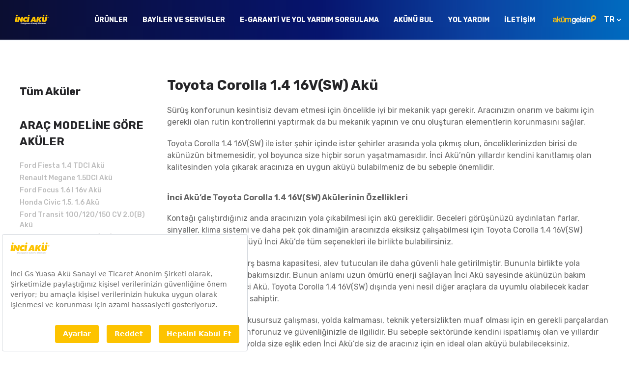

--- FILE ---
content_type: text/html; charset=utf-8
request_url: https://www.inciaku.com/tr/toyota-corolla-14-16vsw-aku/
body_size: 17484
content:

<!DOCTYPE html>
<html lang="tr">
<head>





        <title>Toyota Corolla 1.4 16V(SW) Akü</title>
    <meta name="description" content="İyi bir sürüş deneyimi yaşamak için akü sektörünün teknoloji öncüsü İnci Akü'nün sunduğu, Toyota Corolla 1.4 16V(SW) Akü model ve özelliklerine şimdi ulaşın." />
    <meta name="keywords" content="">
    <meta name="robots" content="INDEX,FOLLOW" />
    <link rel="canonical" href="https://www.inciaku.com/tr/toyota-corolla-14-16vsw-aku/" />
    <link rel="alternate" hreflang="x-default" href="https://www.inciaku.com/en/battery-for-toyota-corolla-1-4-16v-sw/" />
                <link rel="alternate" hreflang="en" href="https://www.inciaku.com/en/battery-for-toyota-corolla-1-4-16v-sw/" />
                <link rel="alternate" hreflang="ru" href="https://www.inciaku.com/ru/battery-for-toyota-corolla-1-4-16v-sw/" />
    <meta name="twitter:card" content="summary" />
    <meta name="twitter:site" content="@inciaku" />
    <meta name="twitter:creator" content="@inciaku" />
    <meta name="twitter:title" content="Toyota Corolla 1.4 16V(SW) Akü" />
    <meta name="twitter:description" content="İyi bir sürüş deneyimi yaşamak için akü sektörünün teknoloji öncüsü İnci Akü'nün sunduğu, Toyota Corolla 1.4 16V(SW) Akü model ve özelliklerine şimdi ulaşın." />
    <meta name="twitter:image:src" content="https://www.inciaku.com/media/3lolrhv4/inci-aku-logo-1200-1200-mavi.png" />
    <meta name="twitter:image:alt" content="inci aku" />
    <meta property="og:title" content="Toyota Corolla 1.4 16V(SW) Akü" />
    <meta property="og:url" content="https://www.inciaku.com/tr/toyota-corolla-14-16vsw-aku/" />
    <meta property="og:image" content="https://www.inciaku.com/media/3lolrhv4/inci-aku-logo-1200-1200-mavi.png" />
    <meta property="og:description" content="İyi bir sürüş deneyimi yaşamak için akü sektörünün teknoloji öncüsü İnci Akü'nün sunduğu, Toyota Corolla 1.4 16V(SW) Akü model ve özelliklerine şimdi ulaşın." />
    <meta property="og:type" content="article" />
    <meta property="og:site_name" content="İnci Akü" />
    <meta property="og:locale" content="tr-TR" />
            <meta property="og:locale:alternate" content="en-EN" />
            <meta property="og:locale:alternate" content="ru-RU" />
    <meta itemprop="name" content="Toyota Corolla 1.4 16V(SW) Akü" />
    <meta itemprop="description" content="" />
    <meta itemprop="image" content="" />



        <meta charset="UTF-8" />
    <meta name="viewport" content="width=device-width, initial-scale=1, minimum-scale=1, maximum-scale=1">
    <script src="https://bundles.efilli.com/inciaku.com.prod.js" ></script>

    <link rel="stylesheet" href="/assets/dist/css/uikit.custom-theme.min.css" />
    <!--Fonts-->
    <link rel="stylesheet" href="/assets/dist/css/swiper.min.css">
    <link href="https://fonts.googleapis.com/css?family=Rubik:300,300i,400,400i,500,500i,700,700i,900,900i&amp;display=swap&amp;subset=cyrillic,hebrew,latin-ext"
          rel="stylesheet" />
          <style>
            em{
                color: inherit;
            }
          </style>
    <link rel="apple-touch-icon" sizes="57x57" href="/assets/images/favicon/apple-icon-57x57.png" />
    <link rel="apple-touch-icon" sizes="60x60" href="/assets/images/favicon/apple-icon-60x60.png" />
    <link rel="apple-touch-icon" sizes="72x72" href="/assets/images/favicon/apple-icon-72x72.png" />
    <link rel="apple-touch-icon" sizes="76x76" href="/assets/images/favicon/apple-icon-76x76.png" />
    <link rel="apple-touch-icon" sizes="114x114" href="/assets/images/favicon/apple-icon-114x114.png" />
    <link rel="apple-touch-icon" sizes="120x120" href="/assets/images/favicon/apple-icon-120x120.png" />
    <link rel="apple-touch-icon" sizes="144x144" href="/assets/images/favicon/apple-icon-144x144.png" />
    <link rel="apple-touch-icon" sizes="152x152" href="/assets/images/favicon/apple-icon-152x152.png" />
    <link rel="apple-touch-icon" sizes="180x180" href="/assets/images/favicon/apple-icon-180x180.png" />
    <link rel="icon" type="image/png" sizes="192x192" href="/assets/images/favicon/android-icon-192x192.png" />
    <link rel="icon" type="image/png" sizes="32x32" href="/assets/images/favicon/favicon-32x32.png" />
    <link rel="icon" type="image/png" sizes="96x96" href="/assets/images/favicon/favicon-96x96.png" />
    <link rel="icon" type="image/png" sizes="16x16" href="/assets/images/favicon/favicon-16x16.png" />
    <link rel="manifest" href="/assets/images/favicon/manifest.json" />
    <meta name="msapplication-TileColor" content="#ffffff" />
    <meta name="msapplication-TileImage" content="/ms-icon-144x144.png" />
    <meta name="theme-color" content="#ffffff" />

    <script src="/assets/dist/js/swiper.min.js"></script>
    <script src="/assets/dist/js/uikit.min.js"></script>
    <script src="/assets/dist/js/uikit-icons.min.js"></script>
    <script src="https://cdnjs.cloudflare.com/ajax/libs/jquery/3.6.3/jquery.min.js" integrity="sha512-STof4xm1wgkfm7heWqFJVn58Hm3EtS31XFaagaa8VMReCXAkQnJZ+jEy8PCC/iT18dFy95WcExNHFTqLyp72eQ==" crossorigin="anonymous" referrerpolicy="no-referrer"></script>


    <script src="https://cdnjs.cloudflare.com/ajax/libs/jquery.mask/1.14.16/jquery.mask.min.js"></script>
    <script src="https://cdnjs.cloudflare.com/ajax/libs/jquery-validate/1.19.5/jquery.validate.min.js" integrity="sha512-rstIgDs0xPgmG6RX1Aba4KV5cWJbAMcvRCVmglpam9SoHZiUCyQVDdH2LPlxoHtrv17XWblE/V/PP+Tr04hbtA==" crossorigin="anonymous" referrerpolicy="no-referrer"></script>
    

    <script src='https://www.google.com/recaptcha/api.js?onload=CaptchaCallback&render=explicit'></script>

    <script type="text/javascript">
        var CaptchaCallback = function () { };
    </script>

    <!--script(src="assets/dist/js/swiper.min.js")-->
    <script src="/assets/dist/js/custom.js?v=1.3"></script>
    <!-- Google Tag Manager -->
    <script>
        (function (w, d, s, l, i) {
            w[l] = w[l] || []; w[l].push({
                'gtm.start':
                    new Date().getTime(), event: 'gtm.js'
            }); var f = d.getElementsByTagName(s)[0],
                j = d.createElement(s), dl = l != 'dataLayer' ? '&l=' + l : ''; j.async = true; j.src =
                    'https://www.googletagmanager.com/gtm.js?id=' + i + dl; f.parentNode.insertBefore(j, f);
        })(window, document, 'script', 'dataLayer', 'GTM-KQG5DXZ');</script>
    <!-- End Google Tag Manager -->
    <!-- Global site tag (gtag.js) - Google Ads: 458717410 -->
    <script async src="https://www.googletagmanager.com/gtag/js?id=AW-458717410"></script>
    <script>
        window.dataLayer = window.dataLayer || [];
        function gtag() { dataLayer.push(arguments); }
        gtag('js', new Date());

        gtag('config', 'AW-458717410');
    </script>

    <!-- Meta Pixel Code -->

    <script>

        !function (f, b, e, v, n, t, s) {
            if (f.fbq) return; n = f.fbq = function () {
                n.callMethod ?

                    n.callMethod.apply(n, arguments) : n.queue.push(arguments)
            };

            if (!f._fbq) f._fbq = n; n.push = n; n.loaded = !0; n.version = '2.0';

            n.queue = []; t = b.createElement(e); t.async = !0;

            t.src = v; s = b.getElementsByTagName(e)[0];

            s.parentNode.insertBefore(t, s)
        }(window, document, 'script', 'https://clicktime.symantec.com/15t5jXELC6BGkAEnpP8ch?h=ATZuJwee6gWO6sjrUp6F10X_aehQBl6LFhm7i6k7aBs=&u=https://clicktime.symantec.com/15sM1FRRAndrJ5Z5VWxyW?h%3DkjnZug3ZvFx8HZjk642TJckBJQpAnoKkfKGolfc0EYY%3D%26u%3Dhttps://clicktime.symantec.com/15siQoRgTCN4x1APixHXm?h%3DiVL075v9FBMaMgsQB8ZEWHuFSuOY4oB6o-3wnoMdqBA%3D%26u%3Dhttps://connect.facebook.net/en_US/fbevents.js%252527%252529%25253B'),

        fbq('init', '473979277405016');

        fbq('track', 'PageView');

    </script>

    <noscript>
        <img height="1" width="1" style="display:none"
             src=https://www.facebook.com/tr?id =473979277405016&ev =PageView&noscript =1 />
    </noscript>

    <!-- End Meta Pixel Code -->

</head>
<body>
    <!-- Google Tag Manager (noscript) -->
    <noscript>
        <iframe src="https://www.googletagmanager.com/ns.html?id=GTM-KQG5DXZ"
                height="0" width="0" style="display:none;visibility:hidden"></iframe>
    </noscript>
    <!-- End Google Tag Manager (noscript) -->
    





<header class="uk-width-1-1 header-graident-class" uk-sticky="show-on-up: false; animation: uk-animation-slide-top; cls-inactive: header-graident-class uk-position-relative; cls-active: header-graident-class">
    
    <div>
        <nav class="uk-navbar-container uk-container-expand" uk-navbar="mode:click">
            <div class="uk-navbar-left uk-margin-auto-right nav-overlay">
                <a class="uk-navbar-item uk-logo uk-flex-wrap"
                   href="/tr/">
                        <img class="tr-logo" src="/assets/images/logo-text.svg" alt="inci akü logo" />


                </a>
            </div>
            <div class="uk-navbar-center uk-container nav-overlay uk-visible@l">
                <div class="uk-visible@m">
                    <ul class="uk-navbar-nav">
                                <li>
                                    <a href="#">&#220;r&#252;nler</a>
                                    <div class="uk-navbar-dropdown">
                                        <div class="uk-grid" uk-grid="uk-grid">
                                            <div class="uk-width-1-2">
                                                <ul class="uk-list uk-list-divider">

                                                        <li>
                                                            <a class="uk-grid uk-grid-small" uk-grid="uk-grid" href="/tr/urunler/otomobil-ve-hafif-ticari-araclar/">
                                                                <div class="uk-width-auto" width="80">
                                                                    <div class="uk-icon-button uk-margin-small-right"
                                                                         uk-icon="icon: icn-car"></div>
                                                                </div>
                                                                <div class="uk-width-expand uk-flex uk-flex-middle">
                                                                    <div class="uk-text-large uk-text-bolder">
                                                                        Otomobil ve Hafif Ticari Ara&#231;lar
                                                                    </div>
                                                                </div>
                                                            </a>
                                                        </li>
                                                        <li>
                                                            <a class="uk-grid uk-grid-small" uk-grid="uk-grid" href="/tr/urunler/agir-vasita/">
                                                                <div class="uk-width-auto" width="80">
                                                                    <div class="uk-icon-button uk-margin-small-right"
                                                                         uk-icon="icon: icn-truck"></div>
                                                                </div>
                                                                <div class="uk-width-expand uk-flex uk-flex-middle">
                                                                    <div class="uk-text-large uk-text-bolder">
                                                                        Ağır Vasıta
                                                                    </div>
                                                                </div>
                                                            </a>
                                                        </li>
                                                        <li>
                                                            <a class="uk-grid uk-grid-small" uk-grid="uk-grid" href="/tr/urunler/ozel-seri/">
                                                                <div class="uk-width-auto" width="80">
                                                                    <div class="uk-icon-button uk-margin-small-right"
                                                                         uk-icon="icon: icn-boat"></div>
                                                                </div>
                                                                <div class="uk-width-expand uk-flex uk-flex-middle">
                                                                    <div class="uk-text-large uk-text-bolder">
                                                                        &#214;zel Seri
                                                                    </div>
                                                                </div>
                                                            </a>
                                                        </li>
                                                        <li>
                                                            <a class="uk-grid uk-grid-small" uk-grid="uk-grid" href="/tr/urunler/endustriyel-akuler-ve-teknik-ekipmanlar/">
                                                                <div class="uk-width-auto" width="80">
                                                                    <div class="uk-icon-button uk-margin-small-right"
                                                                         uk-icon="icon: icn-industrial"></div>
                                                                </div>
                                                                <div class="uk-width-expand uk-flex uk-flex-middle">
                                                                    <div class="uk-text-large uk-text-bolder">
                                                                        End&#252;striyel Ak&#252;ler ve Teknik Ekipmanlar
                                                                    </div>
                                                                </div>
                                                            </a>
                                                        </li>
                                                        <li>
                                                            <a class="uk-grid uk-grid-small" uk-grid="uk-grid" href="/tr/urunler/hizmet-ekipmanlari/">
                                                                <div class="uk-width-auto" width="80">
                                                                    <div class="uk-icon-button uk-margin-small-right"
                                                                         uk-icon="icon: icn-service"></div>
                                                                </div>
                                                                <div class="uk-width-expand uk-flex uk-flex-middle">
                                                                    <div class="uk-text-large uk-text-bolder">
                                                                        Hizmet Ekipmanları
                                                                    </div>
                                                                </div>
                                                            </a>
                                                        </li>
                                                        <li>
                                                            <a class="uk-grid uk-grid-small" uk-grid="uk-grid" href="/tr/urunler/">
                                                                <div class="uk-width-auto" width="80">
                                                                    <div class="uk-icon-button uk-margin-small-right"
                                                                         uk-icon="icon: icn-urunler"></div>
                                                                </div>
                                                                <div class="uk-width-expand uk-flex uk-flex-middle">
                                                                    <div class="uk-text-large uk-text-bolder">
                                                                        T&#252;m &#220;r&#252;nler
                                                                    </div>
                                                                </div>
                                                            </a>
                                                        </li>

                                                </ul>
                                            </div>
                                            <div class="uk-width-1-2 uk-flex uk-flex-middle">
                                                <div class="uk-position-relative">
                                                    <img uk-img="/media/rr2hlcw3/akunu-bul-banner.png" alt="Akunu Bul Banner" />
                                                    <div class="uk-position-small uk-position-top-left uk-light uk-width-small">
                                                        <div class="uk-h5 uk-margin-small-bottom uk-text-bolder">
                                                            Aracına Uygun Ak&#252;y&#252; Bul
                                                        </div>
                                                        <a class="uk-link uk-text-bold uk-text-large"
                                                           href="/tr/akunu-bul/">
                                                            Keşfet
                                                            <span class="uk-icon uk-margin-small-left"
                                                                  uk-icon="icon: icn-arrow-right; ratio: 1.6"></span>
                                                        </a>
                                                    </div>
                                                </div>
                                            </div>
                                        </div>
                                    </div>
                                </li>
                                <li><a href="/tr/bayiler-ve-servisler/">Bayiler ve Servisler</a></li>
                                <li><a href="/tr/e-garanti-ve-yol-yardim-sorgulama/">E-Garanti ve Yol Yardım Sorgulama</a></li>
                                <li><a href="/tr/akunu-bul/">Ak&#252;n&#252; Bul</a></li>
                                <li><a href="/tr/yol-yardim/inci-aku-den-yol-yardim-hizmeti/">Yol Yardım</a></li>
                                <li><a href="/tr/iletisim/iletisim-adresi/">İletişim</a></li>
                        <li class="uk-hidden"><a href="">EN</a></li>
                    </ul>
                </div>
            </div>
            <div class="uk-navbar-right nav-overlay">
                <div class="uk-flex uk-flex-middle">
                        <a class="uk-link-reset support-logo uk-visible@m" href="https://www.akumgelsin.com.tr/akumgelsin/" target="_blank">
                            <img src="/assets/images/akumgelsin1.svg" class="" alt="inci akü aküm gelsin" />
                            
                        </a>
                        <a class="uk-link-reset support-logo uk-hidden@m" href="https://www.akumgelsin.com.tr/akumgelsin/" target="_blank">
                            <img src="/assets/images/akumgelsin1.svg" class="" alt="inci akü aküm gelsin" />
                        </a>
                    <a id="hamburger" class="uk-navbar-toggle uk-padding-remove uk-hidden@l uk-margin-left" style="color:#fff" uk-navbar-toggle-icon uk-toggle="target: #mobile-menu; animation: uk-animation-fade" href="#"></a>
                    <a id="mobile-menu-close" class="uk-navbar-toggle uk-padding-remove uk-hidden@l uk-margin-left uk-hidden" uk-toggle="target: #mobile-menu; animation: uk-animation-fade" href="#">
                        <span style="color:#fff" uk-icon="icon:close; ratio:1.3"></span>
                    </a>
                </div>
                <div class="uk-inline uk-margin-small-left uk-visible@l">

                    <div class="uk-light" type="button" style="font-weight: 500; cursor: pointer">
                        TR
                        <span class="uk-light" uk-icon="icon: icn-arrow-down; ratio: 1.2"></span>
                    </div>
                    <div uk-dropdown="mode: click; pos: bottom-right; offset: 0" style="min-width:1px">

                                <a class="uk-link-muted" href="/en/battery-for-toyota-corolla-1-4-16v-sw/">EN</a>
                                <a class="uk-link-muted" href="/ru/battery-for-toyota-corolla-1-4-16v-sw/">RU</a>
                    </div>
                </div>
            </div>
        </nav>
    </div>

    <div id="mobile-menu" class="uk-background-default mobile-menu uk-modal-full " uk-modal="" style="top:82px;">
        <div class="uk-height-1-1 uk-position-relative uk-flex uk-flex-column uk-flex-1 uk-flex-between uk-flex-wrap-stretch">
            <div class="modal-content uk-padding-small">

                        <div class="menu-parent-1" hidden>

                            <div style="background-color: #f7f9fc; color: #000;" class="uk-button uk-button-danger" uk-toggle="target: .menu-parent-1; animation: uk-animation-fade">
                                <span class="uk-margin-small-right" uk-icon="icon: icn-back-left; ratio: 1.5;"></span>
                                Geri D&#246;n
                            </div>

                            <ul class="uk-nav uk-nav-default uk-margin-small-top" id="mobile-menu-accordion">
                                <li class="uk-text-large">
                                    <a class="uk-h5 uk-margin-remove uk-text-bold">
                                        &#220;r&#252;nler
                                    </a>
                                    <div class="uk-width-1-1">
                                        <ul class="uk-list uk-list-divider">
                                                        <li test="test">
                                                            <div class="uk-grid uk-grid-small uk-flex" uk-grid="">
                                                                <div class="uk-width-auto uk-first-column" width="80">
                                                                    <div class="uk-icon-button uk-margin-small-right uk-icon" uk-icon="icon: icn-car"></div>
                                                                </div>

                                                                <div class="uk-width-expand uk-flex uk-flex-wrap uk-margin-small-top">
                                                                    <div class="uk-text-large uk-text-bolder">Otomobil ve Hafif Ticari Ara&#231;lar </div>
                                                                    <ul class="uk-nav-sub uk-margin-small-top uk-width-1-1">
                                                                            <li><a href="/tr/urunler/otomobil-ve-hafif-ticari-araclar/start-stop/">Start - Stop</a></li>
                                                                            <li><a href="/tr/urunler/otomobil-ve-hafif-ticari-araclar/konvansiyonel/">Konvansiyonel</a></li>
                                                                    </ul>
                                                                </div>
                                                            </div>
                                                        </li>
                                                        <li>
                                                            <a class="uk-grid uk-grid-small" uk-grid="" href="/tr/urunler/agir-vasita/">
                                                                <div class="uk-width-auto uk-first-column" width="80">
                                                                    <div class="uk-icon-button uk-margin-small-right uk-icon" uk-icon="icon: icn-truck">
                                                                        
                                                                    </div>
                                                                </div>
                                                                <div class="uk-width-expand uk-flex uk-flex-middle">
                                                                    <div class="uk-text-large uk-text-bolder">
                                                                        Ağır Vasıta
                                                                    </div>
                                                                </div>
                                                            </a>
                                                        </li>
                                                        <li>
                                                            <a class="uk-grid uk-grid-small" uk-grid="" href="/tr/urunler/ozel-seri/">
                                                                <div class="uk-width-auto uk-first-column" width="80">
                                                                    <div class="uk-icon-button uk-margin-small-right uk-icon" uk-icon="icon: icn-boat">
                                                                        
                                                                    </div>
                                                                </div>
                                                                <div class="uk-width-expand uk-flex uk-flex-middle">
                                                                    <div class="uk-text-large uk-text-bolder">
                                                                        &#214;zel Seri
                                                                    </div>
                                                                </div>
                                                            </a>
                                                        </li>
                                                        <li>
                                                            <a class="uk-grid uk-grid-small" uk-grid="" href="/tr/urunler/endustriyel-akuler-ve-teknik-ekipmanlar/">
                                                                <div class="uk-width-auto uk-first-column" width="80">
                                                                    <div class="uk-icon-button uk-margin-small-right uk-icon" uk-icon="icon: icn-industrial">
                                                                        
                                                                    </div>
                                                                </div>
                                                                <div class="uk-width-expand uk-flex uk-flex-middle">
                                                                    <div class="uk-text-large uk-text-bolder">
                                                                        End&#252;striyel Ak&#252;ler ve Teknik Ekipmanlar
                                                                    </div>
                                                                </div>
                                                            </a>
                                                        </li>
                                                        <li>
                                                            <a class="uk-grid uk-grid-small" uk-grid="" href="/tr/urunler/hizmet-ekipmanlari/">
                                                                <div class="uk-width-auto uk-first-column" width="80">
                                                                    <div class="uk-icon-button uk-margin-small-right uk-icon" uk-icon="icon: icn-service">
                                                                        
                                                                    </div>
                                                                </div>
                                                                <div class="uk-width-expand uk-flex uk-flex-middle">
                                                                    <div class="uk-text-large uk-text-bolder">
                                                                        Hizmet Ekipmanları
                                                                    </div>
                                                                </div>
                                                            </a>
                                                        </li>
                                                        <li>
                                                            <a class="uk-grid uk-grid-small" uk-grid="" href="/tr/urunler/">
                                                                <div class="uk-width-auto uk-first-column" width="80">
                                                                    <div class="uk-icon-button uk-margin-small-right uk-icon" uk-icon="icon: icn-urunler">
                                                                        
                                                                    </div>
                                                                </div>
                                                                <div class="uk-width-expand uk-flex uk-flex-middle">
                                                                    <div class="uk-text-large uk-text-bolder">
                                                                        T&#252;m &#220;r&#252;nler
                                                                    </div>
                                                                </div>
                                                            </a>
                                                        </li>

                                        </ul>
                                    </div>
                                </li>
                            </ul>

                        </div>



                <div class="menu-parent-1">
                    <ul class="uk-nav uk-nav-default" id="mobile-menu-accordion">
                                    <li class="uk-text-large">
                                        <a class="uk-h5 uk-margin-remove uk-text-bold" uk-toggle="target: .menu-parent-1; animation: uk-animation-fade">
                                            &#220;r&#252;nler
                                        </a>
                                    </li>
                                    <li class="uk-text-large">
                                        <a href="/tr/bayiler-ve-servisler/" class="uk-h5 uk-margin-remove uk-text-bold">Bayiler ve Servisler</a>
                                    </li>
                                    <li class="uk-text-large">
                                        <a href="/tr/e-garanti-ve-yol-yardim-sorgulama/" class="uk-h5 uk-margin-remove uk-text-bold">E-Garanti ve Yol Yardım Sorgulama</a>
                                    </li>
                                    <li class="uk-text-large">
                                        <a href="/tr/yol-yardim/inci-aku-den-yol-yardim-hizmeti/" class="uk-h5 uk-margin-remove uk-text-bold">Yol Yardım</a>
                                    </li>
                                    <li class="uk-text-large">
                                        <a href="/tr/iletisim/iletisim-adresi/" class="uk-h5 uk-margin-remove uk-text-bold">İletişim</a>
                                    </li>



                    </ul>
                        <ul class="uk-list nav-list">
                                <li class="">
                                    <a href="/tr/kurumsal/inci-gs-yuasa/" class="">Kurumsal</a>
                                </li>
                                <li class="">
                                    <a href="/tr/bilgi-merkezi/aku-nedir/" class="">Bilgi Merkezi</a>
                                </li>
                                <li class="">
                                    <a href="/tr/medya-merkezi/haberler/" class="">Medya Merkezi</a>
                                </li>
                                <li class="">
                                    <a href="http://blog.inciaku.com/default.aspx" class="">Blog</a>
                                </li>
                                <li class="">
                                    <a href="/tr/iletisim/iletisim-adresi/" class="">İletişim</a>
                                </li>
                        </ul>
                        <ul class="uk-nav uk-nav-default uk-navbar">

                                    <li class="uk-text-large"><a style="font-size: 16px" href="/en/battery-for-toyota-corolla-1-4-16v-sw/" class="">EN</a></li>
                                <hr class="uk-divider-vertical" style="height: 14px; display: inline-block; margin: 12px 14px 0 14px; border-color: #252528;">
                                    <li class="uk-text-large uk-active"><a style="font-size: 16px" href="#" class="">TR</a></li>
                                <hr class="uk-divider-vertical" style="height: 14px; display: inline-block; margin: 12px 14px 0 14px; border-color: #252528;">
                                    <li class="uk-text-large"><a style="font-size: 16px" href="/ru/battery-for-toyota-corolla-1-4-16v-sw/" class="">RU</a></li>
                                <hr class="uk-divider-vertical" style="height: 14px; display: inline-block; margin: 12px 14px 0 14px; border-color: #252528;">
                        </ul>
                </div>

            </div>
            <div class="uk-section-secondary uk-padding-small uk-position-relative" style="background-image: url('/assets/images/mobile-menu-find-battery.png') ">
                <div class="uk-grid uk-grid-small" uk-grid>
                    <div class="uk-width-expand">
                        <div class="uk-heading-large uk-text-bolder uk-margin-remove">Aracına Uygun Ak&#252;y&#252; Bul</div>
                        <a href="/tr/akunu-bul/">
                            <span class="uk-text-large" style="color: #fff!important;">Keşfet</span>
                            <span uk-icon="icon: icn-arrow-right; ratio: 1.1"></span>
                        </a>
                    </div>
                    <div class="uk-width-auto" style="width: 96px;">
                        <img class="uk-position-absolute" style="bottom: 0; right: 10px; width: 96px; " src="/assets/images/mobile-menu-gorilla.png" alt="inci-aku">
                    </div>
                </div>
            </div>
        </div>
    </div>
</header>


    





<div class="uk-container uk-container-expand uk-background-muted uk-visible@m">
    <ul class="uk-breadcrumb uk-margin-remove uk-flex-row-reverse uk-flex-right uk-breadcrumb uk-margin-remove">
        <li><span>Toyota Corolla 1.4 16V(SW) Ak&#252;</span></li>
                <li><span>Ara&#231; Modeline G&#246;re Ak&#252;ler</span></li>
                <li><a href="/tr/tum-akuler/">T&#252;m Ak&#252;ler</a></li>
                <li><a href="/tr/">Ana Sayfa</a></li>
    </ul>
</div>

<section class="uk-section">
    <div class="uk-container">
        <div class="uk-grid" uk-grid="uk-grid">
            <div class="uk-width-medium@m">
                    <div class="uk-visible@m">
                        <ul class="uk-nav uk-nav-default" desktop-menu>
                            <li class="uk-nav-header uk-margin-bottom"><a href="/tr/tum-akuler/" class="uk-link-reset" style="font-weight: 700; text-transform: none">T&#252;m Ak&#252;ler</a></li>
                                <li class="uk-nav-header uk-margin-bottom uk-padding-remove uk-text-uppercase">Ara&#231; Modeline G&#246;re Ak&#252;ler</li>
                                <ul class="uk-nav-sub">
                                        <li><a href="/tr/ford-fiesta-14-tdci-aku/">Ford Fiesta 1.4 TDCI Ak&#252;</a></li>
                                        <li><a href="/tr/renault-megane-15-dci-aku/">Renault Megane 1.5DCI Ak&#252;</a></li>
                                        <li><a href="/tr/ford-focus-16-i-16v-aku/">Ford Focus 1.6 I 16v Ak&#252;</a></li>
                                        <li><a href="/tr/honda-civic-15-16-aku/">Honda Civic 1.5, 1.6 Ak&#252;</a></li>
                                        <li><a href="/tr/ford-transit-100120150-cv-20b-aku/">Ford Transit 100/120/150 CV 2.0(B) Ak&#252;</a></li>
                                        <li><a href="/tr/toyota-corolla-14-16vsw-aku/">Toyota Corolla 1.4 16V(SW) Ak&#252;</a></li>
                                        <li><a href="/tr/opel-astra-13-aku/">Opel Astra 1.3 Ak&#252;</a></li>
                                        <li><a href="/tr/renault-fluence-aku/">Renault Fluence Ak&#252;</a></li>
                                        <li><a href="/tr/fiat-linea-aku/">Fiat Linea Ak&#252;</a></li>
                                        <li><a href="/tr/volkswagen-polo-1013-14-aku/">Volkswagen Polo 1.0, 1.3, 1.4 Ak&#252;</a></li>
                                        <li><a href="/tr/mercedes-c-180-200-aku/">Mercedes C 180, 200 Ak&#252;</a></li>
                                        <li><a href="/tr/volkswagen-jetta-16-d-td-aku/">Volkswagen Jetta 1.6 D, TD Ak&#252;</a></li>
                                        <li><a href="/tr/honda-jazz-14-i-aku/">Honda Jazz 1.4 I Ak&#252;</a></li>
                                        <li><a href="/tr/ford-focus-c-max-16-18-20-tdci-aku/">Ford Focus C-Max 1.6, 1.8, 2.0 TDCI Ak&#252;</a></li>
                                        <li><a href="/tr/renault-symbol-aku/">Renault Symbol Ak&#252;</a></li>
                                        <li><a href="/tr/ford-courier-d-aku/">Ford Courier D Ak&#252;</a></li>
                                        <li><a href="/tr/citroen-c4-16-hdi-aku/">Citroen C4 1.6 HDI Ak&#252;</a></li>
                                        <li><a href="/tr/hyundai-i-20-aku/">Hyundai i20 Ak&#252;</a></li>
                                        <li><a href="/tr/audi-a3-aku/">Audi A3 Ak&#252;</a></li>
                                        <li><a href="/tr/renault-master-t28-25-dci-aku/">Renault Master T28 2.5 DCI Ak&#252;</a></li>
                                        <li><a href="/tr/opel-insignia-aku/">Opel Insignia Ak&#252;</a></li>
                                        <li><a href="/tr/hyundai-accent-15-crdi-aku/">Hyundai Accent 1.5 CRDI Ak&#252;</a></li>
                                        <li><a href="/tr/hyundai-accent-blue-aku/">Hyundai Accent Blue Ak&#252;</a></li>
                                        <li><a href="/tr/opel-corsa-10-12-aku/">Opel Corsa 1.0, 1.2 Ak&#252;</a></li>
                                        <li><a href="/tr/renault-kangoo-15-dci-aku/">Renault Kangoo 1.5 DCI Ak&#252;</a></li>
                                        <li><a href="/tr/fiat-sahin-aku/">Fiat Şahin Ak&#252;</a></li>
                                        <li><a href="/tr/fiat-punto-td-aku/">Fiat Punto TD Ak&#252;</a></li>
                                        <li><a href="/tr/nissan-qashqai-15-dci-aku/">Nissan Qashqai 1.5 dCI Ak&#252;</a></li>
                                        <li><a href="/tr/volkswagen-transporter-t5-diesel-19-aku/">Volkswagen Transporter T5 Diesel 1.9 Ak&#252;</a></li>
                                        <li><a href="/tr/fiat-doblo-16-aku/">Fiat Doblo 1.6 Ak&#252;</a></li>
                                        <li><a href="/tr/honda-cr-v-20-16v-rvirvs-aku/">Honda CR-V-2.0 16V RVI(RVS) Ak&#252;</a></li>
                                        <li><a href="/tr/fiat-fiorino-d-aku/">Fiat Fiorino D Ak&#252;</a></li>
                                        <li><a href="/tr/volkswagen-golf-16-dtd-aku/">Volkswagen Golf 1.6 D.TD Ak&#252;</a></li>
                                        <li><a href="/tr/fiat-doblo-13-mjt-16v-aku/">Fiat Doblo 1.3 MJT 16V Ak&#252;</a></li>
                                        <li><a href="/tr/mercedes-sprinter-316-cdi-cdi35-aku/">Mercedes Sprinter 316 CDI (CDI35) Ak&#252;</a></li>
                                        <li><a href="/tr/new-holland-tn-65-d-75-s-90-f-aku/">New Holland TN 65 D, 75 S, 90 F Ak&#252;</a></li>
                                        <li><a href="/tr/fiat-albea-aku/">Fiat Albea Ak&#252;</a></li>
                                        <li><a href="/tr/mitsubishi-l300-diesel-aku/">Mitsubishi L300 Diesel Ak&#252;</a></li>
                                        <li><a href="/tr/nissan-qashqai-16-aku/">Nissan Qashqai 1.6 Ak&#252;</a></li>
                                        <li><a href="/tr/massey-ferguson-mf-135-148-152-155-158-165-168-aku/">Massey Ferguson MF 135, 148, 152, 155, 158, 165, 168 Ak&#252;</a></li>
                                        <li><a href="/tr/volkswagen-caddy-19-sditdi-aku/">Volkswagen Caddy 1.9 SDI(TDI) Ak&#252;</a></li>
                                        <li><a href="/tr/dacia-duster-aku/">Dacia Duster Ak&#252;</a></li>
                                        <li><a href="/tr/toyota-prius-18-bhybrid-aku/">Toyota Prius 1,8 B(Hybrid) Ak&#252;</a></li>
                                        <li><a href="/tr/hyundai-ix35-aku/">Hyundai ix35 Ak&#252;</a></li>
                                        <li><a href="/tr/mitsubishi-l200-diesel-aku/">Mitsubishi L200 Diesel Ak&#252;</a></li>
                                        <li><a href="/tr/chevrolet-cruze-aku/">Chevrolet Cruze Ak&#252;</a></li>
                                        <li><a href="/tr/peugeot-308-aku/">Peugeot 308 Ak&#252;</a></li>
                                        <li><a href="/tr/hyundai-h-100-d-aku/">Hyundai H 100 D Ak&#252;</a></li>
                                        <li><a href="/tr/peugeot-206-14-hdi-aku/">Peugeot 206 1.4 HDI Ak&#252;</a></li>
                                        <li><a href="/tr/bmw-316-aku/">BMW 316 Ak&#252;</a></li>
                                        <li><a href="/tr/honda-civic-16-i-aku/">Honda Civic 1.6 I Ak&#252;</a></li>
                                </ul>
                                <li class="uk-nav-header uk-margin-bottom uk-padding-remove uk-text-uppercase">Ampere G&#246;re Ak&#252;ler</li>
                                <ul class="uk-nav-sub">
                                        <li><a href="/tr/72-amper-aku/">72 Amper Ak&#252;</a></li>
                                        <li><a href="/tr/60-amper-aku/">60 Amper Ak&#252;</a></li>
                                </ul>
                                <li class="uk-nav-header uk-margin-bottom uk-padding-remove uk-text-uppercase">Ara&#231; Tipine G&#246;re Ak&#252;ler</li>
                                <ul class="uk-nav-sub">
                                        <li><a href="/tr/traktor-akusu/">Trakt&#246;r Ak&#252;s&#252;</a></li>
                                        <li><a href="/tr/mercedes-kamyon-akusu/">Mercedes Kamyon Ak&#252;s&#252;</a></li>
                                        <li><a href="/tr/kamyon-akusu/">Kamyon Ak&#252;s&#252;</a></li>
                                        <li><a href="/tr/otobus-akusu/">Otob&#252;s Ak&#252;s&#252;</a></li>
                                        <li><a href="/tr/araba-akusu/">Araba Ak&#252;s&#252;</a></li>
                                        <li><a href="/tr/elektrikli-arac-akuleri/">Elektrikli Ara&#231; Ak&#252;leri</a></li>
                                </ul>
                        </ul>
                    </div>
                    <ul class="uk-nav uk-hidden@m uk-nav-toggle sidebar-mobile-nav">
                        <li>
                            <a href="#" class="uk-button uk-button-default sidebar-mobile-button uk-text-secondary" uk-toggle="target: .mobile-select-nav; animation: uk-animation-fade">
                                <div class="uk-flex uk-flex-between uk-flex-middle uk-text-bold">
                                    <span data-selected-sidebar-menu>T&#252;m Ak&#252;ler</span>
                                    <span class="uk-icon" uk-icon="icon: chevron-down;"></span>
                                </div>
                            </a>
                        </li>
                    </ul>
                    <ul id="nav" class="mobile-select-nav uk-nav uk-nav-default uk-nav@m uk-hidden@m " uk-nav="" hidden>
                        <li class="uk-parent uk-open">
                            <a href="#" uk-toggle="target: #menu-4229; animation: uk-animation-fade">Ara&#231; Modeline G&#246;re Ak&#252;ler</a>
                            <ul class="uk-nav-sub">
                                <li><a href="/tr/ford-fiesta-14-tdci-aku/">Ford Fiesta 1.4 TDCI Ak&#252;</a></li>
                                <li><a href="/tr/renault-megane-15-dci-aku/">Renault Megane 1.5DCI Ak&#252;</a></li>
                                <li><a href="/tr/ford-focus-16-i-16v-aku/">Ford Focus 1.6 I 16v Ak&#252;</a></li>
                                <li><a href="/tr/honda-civic-15-16-aku/">Honda Civic 1.5, 1.6 Ak&#252;</a></li>
                                <li><a href="/tr/ford-transit-100120150-cv-20b-aku/">Ford Transit 100/120/150 CV 2.0(B) Ak&#252;</a></li>
                                <li><a href="/tr/toyota-corolla-14-16vsw-aku/">Toyota Corolla 1.4 16V(SW) Ak&#252;</a></li>
                                <li><a href="/tr/opel-astra-13-aku/">Opel Astra 1.3 Ak&#252;</a></li>
                                <li><a href="/tr/renault-fluence-aku/">Renault Fluence Ak&#252;</a></li>
                                <li><a href="/tr/fiat-linea-aku/">Fiat Linea Ak&#252;</a></li>
                                <li><a href="/tr/volkswagen-polo-1013-14-aku/">Volkswagen Polo 1.0, 1.3, 1.4 Ak&#252;</a></li>
                                <li><a href="/tr/mercedes-c-180-200-aku/">Mercedes C 180, 200 Ak&#252;</a></li>
                                <li><a href="/tr/volkswagen-jetta-16-d-td-aku/">Volkswagen Jetta 1.6 D, TD Ak&#252;</a></li>
                                <li><a href="/tr/honda-jazz-14-i-aku/">Honda Jazz 1.4 I Ak&#252;</a></li>
                                <li><a href="/tr/ford-focus-c-max-16-18-20-tdci-aku/">Ford Focus C-Max 1.6, 1.8, 2.0 TDCI Ak&#252;</a></li>
                                <li><a href="/tr/renault-symbol-aku/">Renault Symbol Ak&#252;</a></li>
                                <li><a href="/tr/ford-courier-d-aku/">Ford Courier D Ak&#252;</a></li>
                                <li><a href="/tr/citroen-c4-16-hdi-aku/">Citroen C4 1.6 HDI Ak&#252;</a></li>
                                <li><a href="/tr/hyundai-i-20-aku/">Hyundai i20 Ak&#252;</a></li>
                                <li><a href="/tr/audi-a3-aku/">Audi A3 Ak&#252;</a></li>
                                <li><a href="/tr/renault-master-t28-25-dci-aku/">Renault Master T28 2.5 DCI Ak&#252;</a></li>
                                <li><a href="/tr/opel-insignia-aku/">Opel Insignia Ak&#252;</a></li>
                                <li><a href="/tr/hyundai-accent-15-crdi-aku/">Hyundai Accent 1.5 CRDI Ak&#252;</a></li>
                                <li><a href="/tr/hyundai-accent-blue-aku/">Hyundai Accent Blue Ak&#252;</a></li>
                                <li><a href="/tr/opel-corsa-10-12-aku/">Opel Corsa 1.0, 1.2 Ak&#252;</a></li>
                                <li><a href="/tr/renault-kangoo-15-dci-aku/">Renault Kangoo 1.5 DCI Ak&#252;</a></li>
                                <li><a href="/tr/fiat-sahin-aku/">Fiat Şahin Ak&#252;</a></li>
                                <li><a href="/tr/fiat-punto-td-aku/">Fiat Punto TD Ak&#252;</a></li>
                                <li><a href="/tr/nissan-qashqai-15-dci-aku/">Nissan Qashqai 1.5 dCI Ak&#252;</a></li>
                                <li><a href="/tr/volkswagen-transporter-t5-diesel-19-aku/">Volkswagen Transporter T5 Diesel 1.9 Ak&#252;</a></li>
                                <li><a href="/tr/fiat-doblo-16-aku/">Fiat Doblo 1.6 Ak&#252;</a></li>
                                <li><a href="/tr/honda-cr-v-20-16v-rvirvs-aku/">Honda CR-V-2.0 16V RVI(RVS) Ak&#252;</a></li>
                                <li><a href="/tr/fiat-fiorino-d-aku/">Fiat Fiorino D Ak&#252;</a></li>
                                <li><a href="/tr/volkswagen-golf-16-dtd-aku/">Volkswagen Golf 1.6 D.TD Ak&#252;</a></li>
                                <li><a href="/tr/fiat-doblo-13-mjt-16v-aku/">Fiat Doblo 1.3 MJT 16V Ak&#252;</a></li>
                                <li><a href="/tr/mercedes-sprinter-316-cdi-cdi35-aku/">Mercedes Sprinter 316 CDI (CDI35) Ak&#252;</a></li>
                                <li><a href="/tr/new-holland-tn-65-d-75-s-90-f-aku/">New Holland TN 65 D, 75 S, 90 F Ak&#252;</a></li>
                                <li><a href="/tr/fiat-albea-aku/">Fiat Albea Ak&#252;</a></li>
                                <li><a href="/tr/mitsubishi-l300-diesel-aku/">Mitsubishi L300 Diesel Ak&#252;</a></li>
                                <li><a href="/tr/nissan-qashqai-16-aku/">Nissan Qashqai 1.6 Ak&#252;</a></li>
                                <li><a href="/tr/massey-ferguson-mf-135-148-152-155-158-165-168-aku/">Massey Ferguson MF 135, 148, 152, 155, 158, 165, 168 Ak&#252;</a></li>
                                <li><a href="/tr/volkswagen-caddy-19-sditdi-aku/">Volkswagen Caddy 1.9 SDI(TDI) Ak&#252;</a></li>
                                <li><a href="/tr/dacia-duster-aku/">Dacia Duster Ak&#252;</a></li>
                                <li><a href="/tr/toyota-prius-18-bhybrid-aku/">Toyota Prius 1,8 B(Hybrid) Ak&#252;</a></li>
                                <li><a href="/tr/hyundai-ix35-aku/">Hyundai ix35 Ak&#252;</a></li>
                                <li><a href="/tr/mitsubishi-l200-diesel-aku/">Mitsubishi L200 Diesel Ak&#252;</a></li>
                                <li><a href="/tr/chevrolet-cruze-aku/">Chevrolet Cruze Ak&#252;</a></li>
                                <li><a href="/tr/peugeot-308-aku/">Peugeot 308 Ak&#252;</a></li>
                                <li><a href="/tr/hyundai-h-100-d-aku/">Hyundai H 100 D Ak&#252;</a></li>
                                <li><a href="/tr/peugeot-206-14-hdi-aku/">Peugeot 206 1.4 HDI Ak&#252;</a></li>
                                <li><a href="/tr/bmw-316-aku/">BMW 316 Ak&#252;</a></li>
                                <li><a href="/tr/honda-civic-16-i-aku/">Honda Civic 1.6 I Ak&#252;</a></li>
                            </ul>
                        </li>
                        <li class="uk-parent uk-open">
                            <a href="#" uk-toggle="target: #menu-5428; animation: uk-animation-fade">Ampere G&#246;re Ak&#252;ler</a>
                            <ul class="uk-nav-sub">
                                <li><a href="/tr/72-amper-aku/">72 Amper Ak&#252;</a></li>
                                <li><a href="/tr/60-amper-aku/">60 Amper Ak&#252;</a></li>
                            </ul>
                        </li>
                        <li class="uk-parent uk-open">
                            <a href="#" uk-toggle="target: #menu-5431; animation: uk-animation-fade">Ara&#231; Tipine G&#246;re Ak&#252;ler</a>
                            <ul class="uk-nav-sub">
                                <li><a href="/tr/traktor-akusu/">Trakt&#246;r Ak&#252;s&#252;</a></li>
                                <li><a href="/tr/mercedes-kamyon-akusu/">Mercedes Kamyon Ak&#252;s&#252;</a></li>
                                <li><a href="/tr/kamyon-akusu/">Kamyon Ak&#252;s&#252;</a></li>
                                <li><a href="/tr/otobus-akusu/">Otob&#252;s Ak&#252;s&#252;</a></li>
                                <li><a href="/tr/araba-akusu/">Araba Ak&#252;s&#252;</a></li>
                                <li><a href="/tr/elektrikli-arac-akuleri/">Elektrikli Ara&#231; Ak&#252;leri</a></li>
                            </ul>
                        </li>
                    </ul>
                    <script>
                        $(function () {
                            $("[data-selected-sidebar-menu]").text( $("[desktop-menu]").find("a[href='" + location.pathname + "']").closest("li").text() );
                        })
                    </script>
            </div>
            <div class="uk-width-expand@m corporate corporateSeo">

                <div class="uk-grid" uk-grid="">
                    <div class="uk-width-1-1">
                        
                

    <div class="uk-width-1-1"> <h1 class='uk-h4 uk-text-bolder uk-width-1-1'>Toyota Corolla 1.4 16V(SW) Ak&#252;</h1> </div>

                

<p>Sürüş konforunun kesintisiz devam etmesi için öncelikle iyi bir mekanik yapı gerekir. Aracınızın onarım ve bakımı için gerekli olan rutin kontrollerini yaptırmak da bu mekanik yapının ve onu oluşturan elementlerin korunmasını sağlar.</p>
<p>Toyota Corolla 1.4 16V(SW) ile ister şehir içinde ister şehirler arasında yola çıkmış olun, önceliklerinizden birisi de akünüzün bitmemesidir, yol boyunca size hiçbir sorun yaşatmamasıdır. İnci Akü’nün yıllardır kendini kanıtlamış olan kalitesinden yola çıkarak aracınıza en uygun aküyü bulabilmeniz de bu sebeple önemlidir.</p>
<h2>İnci Akü’de Toyota Corolla 1.4 16V(SW) Akülerinin Özellikleri</h2>
<p>Kontağı çalıştırdığınız anda aracınızın yola çıkabilmesi için akü gereklidir. Geceleri görüşünüzü aydınlatan farlar, sinyaller, klima sistemi ve daha pek çok dinamiğin aracınızda eksiksiz çalışabilmesi için Toyota Corolla 1.4 16V(SW) modele uygun olan aküyü İnci Akü’de tüm seçenekleri ile birlikte bulabilirsiniz.</p>
<p>Akünüzde; yüksek marş basma kapasitesi, alev tutucuları ile daha güvenli hale getirilmiştir. Bununla birlikte yola çıkmaya hazır ve tam bakımsızdır. Bunun anlamı uzun ömürlü enerji sağlayan İnci Akü sayesinde akünüzün bakım gerektirmemesidir. İnci Akü, Toyota Corolla 1.4 16V(SW) dışında yeni nesil diğer araçlara da uyumlu olabilecek kadar geniş bir ürün gamına sahiptir.</p>
<p>Aracınızın her zaman kusursuz çalışması, yolda kalmaması, teknik yetersizlikten muaf olması için en gerekli parçalardan biri olan akü, sürüş konforunuz ve güvenliğinizle de ilgilidir. Bu sebeple sektöründe kendini ispatlamış olan ve yıllardır artan kalite anlayışla yolda size eşlik eden İnci Akü’de siz de aracınız için en ideal olan aküyü bulabileceksiniz.</p>
<p>Ca-ca gümüş kalay alaşımlı plakalar, kısa devre olmasını önleyen polietilen zarf seperatörleri, tam kapalı sistem, en zorlu sızdırmazlık koşulunu sağlayan ve 180<sup>o</sup> döndürme testinden başarıyla geçen patentli tasarım sayesinde siz de aracınız için güvenliği, kaliteyi ve performansı bir arada bulabileceksiniz.</p>
<p>Bununla birlikte Toyota Corolla 1.4 16V(SW) akü özel labirent buşonlara sahiptir. Kapak içerisinde alev tutucular yer alır ve şarj seviyesini gösteren kapak üstü indikatör vardır. Özel kutup başı koruma kapakları ve taşıma sapı sayesinde de daha iyi bir deneyim sunar.</p>
<p>Toyota Corolla 1.4 16V(SW) için İnci Akü’den temin edebileceğiniz en ideal akü sayesinde aracınızın daha uzun ömürlü olmasını ve sorunsuz yol almasını sağlayabilirsiniz. Siz de her zaman güvenli ve rahat bir sürüş deneyimi, eksiksiz bir yolculuk keyfi istiyorsanız İnci Akü’yü tercih edin, hem siz hem de aracınız için en iyisine sahip olun.</p>
<p>Aracınız Toyota Corolla 1.4 16V(SW) için buradan <a rel="noopener" href="/tr/akunu-bul/" target="_blank"><strong>akü modellerine </strong></a>ulaşın!</p>





                    </div>
                </div>
            </div>
        </div>
    </div>
</section>


    

<footer class="footer-default uk-section-secondary">
    <div class="footer-default-botom uk-padding-large uk-padding-remove-horizontal uk-position-relative">
        <div class="uk-container">
            <div class="uk-grid uk-grid-small uk-hidden@m" uk-grid>
                    <div class="uk-width-1-1">
                            <div class="uk-text-large uk-width-1-1 uk-text-muted uk-text-center">
                                <a href="/tr/kurumsal/inci-gs-yuasa/">Kurumsal</a>
                            </div>
                    </div>
                    <div class="uk-width-1-1">
                            <div class="uk-text-large uk-width-1-1 uk-text-muted uk-text-center">
                                <a href="/tr/urunler/">&#220;r&#252;nler</a>
                            </div>
                    </div>
                    <div class="uk-width-1-1">
                            <div class="uk-text-large uk-width-1-1 uk-text-muted uk-text-center">
                                <a href="/tr/akunu-bul/">Ak&#252;n&#252; Bul</a>
                            </div>
                    </div>
                    <div class="uk-width-1-1">
                            <div class="uk-text-large uk-width-1-1 uk-text-muted uk-text-center">
                                <a href="/tr/bilgi-merkezi/aku-nedir/">Bilgi Merkezi</a>
                            </div>
                    </div>
                    <div class="uk-width-1-1">
                            <div class="uk-text-large uk-width-1-1 uk-text-muted uk-text-center">
                                <a href="/tr/yol-yardim/inci-aku-den-yol-yardim-hizmeti/">Yol Yardım</a>
                            </div>
                    </div>
                    <div class="uk-width-1-1">
                            <div class="uk-text-large uk-width-1-1 uk-text-muted uk-text-center">
                                <a href="/tr/bayiler-ve-servisler/">Bayiler ve Servisler</a>
                            </div>
                    </div>
                    <div class="uk-width-1-1">
                            <div class="uk-text-large uk-width-1-1 uk-text-muted uk-text-center">
                                <a href="/tr/medya-merkezi/haberler/">Medya Merkezi</a>
                            </div>
                    </div>
                    <div class="uk-width-1-1">
                            <div class="uk-text-large uk-width-1-1 uk-text-muted uk-text-center">
                                <a href="https://incigsyuasa.my.site.com/bayi/CommunityLogin?ec=302&amp;startURL=/bayi/s/">Bayilere &#214;zel</a>
                            </div>
                    </div>
                    <div class="uk-width-1-1">
                            <div class="uk-text-large uk-width-1-1 uk-text-muted uk-text-center">
                                <a href="/tr/e-garanti-ve-yol-yardim-sorgulama/">E-Garanti ve Yol Yardım Sorgulama</a>
                            </div>
                    </div>
                    <div class="uk-width-1-1">
                            <div class="uk-text-large uk-width-1-1 uk-text-muted uk-text-center">
                                <a></a>
                            </div>
                    </div>
                    <div class="uk-width-1-1">
                            <div class="uk-text-large uk-width-1-1 uk-text-muted uk-text-center">
                                <a target="_blank" href="http://blog.inciaku.com/default.aspx">Blog</a>
                            </div>
                    </div>
                    <div class="uk-width-1-1">
                            <div class="uk-text-large uk-width-1-1 uk-text-muted uk-text-center">
                                <a href="/tr/iletisim/iletisim-adresi/">İletişim</a>
                            </div>
                    </div>
                    <div class="uk-width-1-1">
                            <div class="uk-text-large uk-width-1-1 uk-text-muted uk-text-center">
                                <a href="/tr/tum-akuler/">T&#252;m Ak&#252;ler</a>
                            </div>
                    </div>
                    <div class="uk-width-1-1">
                            <div class="uk-text-large uk-width-1-1 uk-text-muted uk-text-center">
                                <a href="/tr/aku-fiyatlari/">Ak&#252; Fiyatları</a>
                            </div>
                    </div>
                    <div class="uk-width-1-1">
                            <div class="uk-text-large uk-width-1-1 uk-text-muted uk-text-center">
                                <a href="/tr/traktor-akusu/">Trakt&#246;r Ak&#252;s&#252;</a>
                            </div>
                    </div>
                    <div class="uk-width-1-1">
                            <div class="uk-text-large uk-width-1-1 uk-text-muted uk-text-center">
                                <a href="/tr/mercedes-kamyon-akusu/">Mercedes Kamyon Ak&#252;s&#252;</a>
                            </div>
                    </div>
                    <div class="uk-width-1-1">
                            <div class="uk-text-large uk-width-1-1 uk-text-muted uk-text-center">
                                <a href="/tr/kamyon-akusu/">Kamyon Ak&#252;s&#252;</a>
                            </div>
                    </div>
                    <div class="uk-width-1-1">
                            <div class="uk-text-large uk-width-1-1 uk-text-muted uk-text-center">
                                <a href="/tr/otobus-akusu/">Otob&#252;s Ak&#252;s&#252;</a>
                            </div>
                    </div>
                    <div class="uk-width-1-1">
                            <div class="uk-text-large uk-width-1-1 uk-text-muted uk-text-center">
                                <a></a>
                            </div>
                    </div>
            </div>

            <div class="uk-grid uk-visible@m" uk-grid="">
                    <div class="uk-width-1-1 uk-width-1-2@s uk-width-expand@m">
                            <h4 class="uk-text-large uk-width-1-1 uk-text-muted uk-text-center uk-text-left@s uk-visible@m">Kurumsal</h4>

                        <div class="uk-grid uk-grid-small uk-margin-top uk-text-left@s uk-text-center uk-flex-left@s uk-flex-center uk-visible@s" uk-grid="">
                            <ul class="uk-list uk-link-text uk-width-1-1 uk-width-auto@s">
                                        <li><a class="uk-text-small" href="/tr/kurumsal/inci-gs-yuasa/" rel=" ">İnci GS Yuasa</a></li>
                                        <li><a class="uk-text-small" href="/tr/kurumsal/tarihce/" rel=" ">Tarih&#231;e</a></li>
                                        <li><a class="uk-text-small" href="/tr/kurumsal/vizyonumuz/" rel=" ">Vizyonumuz</a></li>
                                        <li><a class="uk-text-small" href="/tr/kurumsal/operasyonlar/" rel=" ">Operasyonlar</a></li>
                                        <li><a class="uk-text-small" href="/tr/kurumsal/global-satis-agi/" rel=" ">Global Satış Ağı</a></li>
                                        <li><a class="uk-text-small" href="/tr/kurumsal/insan-kaynaklari/" rel=" ">İnsan Kaynakları</a></li>
                                        <li><a class="uk-text-small" href="/tr/kurumsal/ar-ge-merkezi/" rel=" ">AR-GE Merkezi</a></li>
                                        <li><a class="uk-text-small" href="/tr/kurumsal/odullerimiz/" rel=" ">&#214;d&#252;llerimiz</a></li>
                                        <li><a class="uk-text-small" href="/tr/kurumsal/belgelerimiz/" rel=" ">Belgelerimiz</a></li>
                                        <li><a class="uk-text-small" href="/tr/kurumsal/referanslarimiz/" rel=" ">Referanslarımız</a></li>
                                        <li><a class="uk-text-small" href="/tr/kurumsal/kvkk/" rel=" ">KVKK</a></li>
                                        <li><a class="uk-text-small" href="/tr/kurumsal/cevre-enerji-is-sagligi-ve-guvenligi-politikasi/" rel=" ">&#199;evre, İş Sağlığı ve G&#252;venliği Politikası</a></li>
                                        <li><a class="uk-text-small" href="/tr/kurumsal/kalite-politikasi/" rel=" ">Kalite Politikası</a></li>
                                        <li><a class="uk-text-small" href="/tr/kurumsal/musteri-memnuniyeti-politikasi/" rel=" ">M&#252;şteri Memnuniyeti Politikası</a></li>
                                        <li><a class="uk-text-small" href="/tr/kurumsal/cerez-ve-gizlilik-politikasi/" rel=" ">&#199;erez ve Gizlilik Politikası</a></li>
                            </ul>



                        </div>


                    </div>
                    <div class="uk-width-1-1 uk-width-1-2@s uk-width-expand@m">
                            <h4 class="uk-text-large uk-width-1-1 uk-text-muted uk-text-center uk-text-left@s uk-visible@m">&#220;r&#252;nler</h4>

                        <div class="uk-grid uk-grid-small uk-margin-top uk-text-left@s uk-text-center uk-flex-left@s uk-flex-center uk-visible@s" uk-grid="">
                            <ul class="uk-list uk-link-text uk-width-1-1 uk-width-auto@s">
                                        <li><a class="uk-text-small" href="/tr/urunler/otomobil-ve-hafif-ticari-araclar/" rel=" "><div class="uk-text-small uk-margin-small-bottom uk-margin-remove-top">Otomobil ve Hafif Ticari Ara&#231;lar</div></a></li>
                                        <li><a class="uk-text-small" href="/tr/urunler/agir-vasita/" rel=" "><div class="uk-text-small uk-margin-small-bottom uk-margin-remove-top">Ağır Vasıta</div></a></li>
                                        <li><a class="uk-text-small" href="/tr/urunler/ozel-seri/" rel=" "><div class="uk-text-small uk-margin-small-bottom uk-margin-remove-top">&#214;zel Seri</div></a></li>
                                        <li><a class="uk-text-small" href="/tr/urunler/endustriyel-akuler-ve-teknik-ekipmanlar/" rel=" "><div class="uk-text-small uk-margin-small-bottom uk-margin-remove-top">End&#252;striyel Ak&#252;ler</div></a></li>
                                        <li><a class="uk-text-small" href="/tr/urunler/hizmet-ekipmanlari/" rel=" "><div class="uk-text-small uk-margin-small-bottom uk-margin-remove-top">Hizmet Ekipmanları</div></a></li>
                                        <li><a class="uk-text-small" href="/tr/urunler/ozel-seri/marin-karavan/" rel=" "><div class="uk-text-small uk-margin-small-bottom uk-margin-remove-top">Marin ve Karavan Ak&#252;s&#252;</div></a></li>
                                        <li><a class="uk-text-small" href="/tr/urunler/ozel-seri/taksi/" rel=" "><div class="uk-text-small uk-margin-small-bottom uk-margin-remove-top">Taksi Ak&#252;s&#252;</div></a></li>
                                        <li><a class="uk-text-small" href="/tr/urunler/endustriyel-akuler-ve-teknik-ekipmanlar/inci-traksiyoner-aku/" rel=" "><div class="uk-text-small uk-margin-small-bottom uk-margin-remove-top">İnci Traksiyoner Ak&#252;</div></a></li>
                            </ul>



                        </div>


                    </div>
                    <div class="uk-width-1-1 uk-width-1-2@s uk-width-expand@m">
                            <h4 class="uk-text-large uk-width-1-1 uk-text-muted uk-text-center uk-text-left@s uk-visible@m">Bilgi Merkezi</h4>

                        <div class="uk-grid uk-grid-small uk-margin-top uk-text-left@s uk-text-center uk-flex-left@s uk-flex-center uk-visible@s" uk-grid="">
                            <ul class="uk-list uk-link-text uk-width-1-1 uk-width-auto@s">
                                        <li><a class="uk-text-small" href="/tr/kampanyalar/" rel=" ">Kampanyalar</a></li>
                                        <li><a class="uk-text-small" href="/tr/bilgi-merkezi/aku-nedir/" rel=" ">Ak&#252; Nedir?</a></li>
                                        <li><a class="uk-text-small" href="/tr/bilgi-merkezi/aku-degisimi-nasil-yapilir-nasil-sokulur/" rel=" ">Ak&#252; Kablosu Nasıl Bağlanır?</a></li>
                                        <li><a class="uk-text-small" href="/tr/bilgi-merkezi/aku-bilesenleri/" rel=" ">Ak&#252; Bileşenleri</a></li>
                                        <li><a class="uk-text-small" href="/tr/bilgi-merkezi/start-stop-aku-nedir/" rel=" ">Start-Stop Ak&#252; Nedir?</a></li>
                                        <li><a class="uk-text-small" rel=" "></a></li>
                                        <li><a class="uk-text-small" href="/tr/bilgi-merkezi/aku-arizalari-ve-yapilmasi-gerekenler/" rel=" ">Ak&#252; Arızaları ve Yapılması Gerekenler</a></li>
                                        <li><a class="uk-text-small" href="/tr/bilgi-merkezi/aku-omru-nasil-uzar/" rel=" ">Ak&#252; &#214;mr&#252; Nasıl Uzar?</a></li>
                                        <li><a class="uk-text-small" href="/tr/bilgi-merkezi/akum-bitti/" rel=" ">Ak&#252;m Bitti</a></li>
                                        <li><a class="uk-text-small" href="/tr/bilgi-merkezi/aku-lambasi-kirmizi-yaniyor/" rel=" ">Ak&#252; Lambası Kırmızı Yanıyor</a></li>
                                        <li><a class="uk-text-small" href="/tr/bilgi-merkezi/aku-bakimi-nedir-ve-nasil-yapilir/" rel=" ">Ak&#252; Bakımı</a></li>
                                        <li><a class="uk-text-small" href="/tr/bilgi-merkezi/arac-uzerindeki-elektriksel-kontroller/" rel=" ">Ara&#231; &#220;zerindeki Elektriksel Kontroller</a></li>
                                        <li><a class="uk-text-small" href="/tr/bilgi-merkezi/sikca-sorulan-sorular/" rel=" ">Sık&#231;a Sorulan Sorular</a></li>
                            </ul>



                        </div>


                    </div>
                    <div class="uk-width-1-1 uk-width-1-2@s uk-width-expand@m">

                        <div class="uk-grid uk-grid-small uk-margin-top uk-text-left@s uk-text-center uk-flex-left@s uk-flex-center uk-visible@s" uk-grid="">
                            <ul class="uk-list uk-link-text uk-width-1-1 uk-width-auto@s">
                                        <li><a class="uk-text-small" href="/tr/bilgi-merkezi/aku-lambasi-neden-yanar/" rel=" ">Ak&#252; Lambası Neden Yanar?</a></li>
                                        <li><a class="uk-text-small" href="/tr/bilgi-merkezi/aku-kac-amper-olmali-aku-amper-degerleri/" rel=" ">Ak&#252; Se&#231;imi</a></li>
                                        <li><a class="uk-text-small" href="/tr/bilgi-merkezi/aku-teknik-servis-ekipmanlari/" rel=" ">Ak&#252; Teknik Servis Ekipmanları</a></li>
                                        <li><a class="uk-text-small" href="/tr/bilgi-merkezi/aku-videolari/" rel=" ">Ak&#252; Videoları</a></li>
                                        <li><a class="uk-text-small" href="/tr/bilgi-merkezi/avrupa-standartlari/" rel=" ">Avrupa Standartları</a></li>
                                        <li><a class="uk-text-small" href="/tr/bilgi-merkezi/aku-sozlugu/" rel=" ">Ak&#252; S&#246;zl&#252;ğ&#252;</a></li>
                                        <li><a class="uk-text-small" href="/tr/bilgi-merkezi/aku-takviyesi-nasil-yapilir/" rel=" ">Ak&#252; Takviyesi Nasıl Yapılır?</a></li>
                                        <li><a class="uk-text-small" href="/tr/bilgi-merkezi/aku-nasil-sarj-edilir/" rel=" ">Ak&#252; Nasıl Şarj Edilir?</a></li>
                                        <li><a class="uk-text-small" href="/tr/bilgi-merkezi/agm-aku-nedir/" rel=" ">AGM Ak&#252; Nedir?</a></li>
                                        <li><a class="uk-text-small" href="/tr/bilgi-merkezi/efb-aku-nedir/" rel=" ">EFB Ak&#252; Nedir?</a></li>
                                        <li><a class="uk-text-small" href="/tr/bilgi-merkezi/bosalan-aku-kac-saatte-sarj-edilir/" rel=" ">Ak&#252; Ka&#231; Saatte Şarj Edilir?</a></li>
                                        <li><a class="uk-text-small" href="/tr/bilgi-merkezi/aku-uretim-tarihi-nasil-anlasilir/" rel=" ">Ak&#252; &#220;retim Tarihi Nasıl Anlaşılır?</a></li>
                                        <li><a class="uk-text-small" href="/tr/bilgi-merkezi/ani-sicaklik-degisimlerinde-aku-nasil-etkilenir/" rel=" ">Ani Sıcaklık Değişimlerinde Ak&#252; Nasıl Etkilenir?</a></li>
                                        <li><a class="uk-text-small" href="/tr/bilgi-merkezi/aku-hangi-durumlarda-biter/" rel=" ">Ak&#252; Hangi Durumlarda Biter?</a></li>
                            </ul>



                        </div>


                    </div>
                    <div class="uk-width-1-1 uk-width-1-2@s uk-width-expand@m">
                            <h4 class="uk-text-large uk-width-1-1 uk-text-muted uk-text-center uk-text-left@s uk-visible@m">Yol Yardım</h4>

                        <div class="uk-grid uk-grid-small uk-margin-top uk-text-left@s uk-text-center uk-flex-left@s uk-flex-center uk-visible@s" uk-grid="">
                            <ul class="uk-list uk-link-text uk-width-1-1 uk-width-auto@s">
                                        <li><a class="uk-text-small" href="/tr/yol-yardim/inci-aku-den-yol-yardim-hizmeti/" rel=" ">İnci Ak&#252;&#39;den Yol Yardım Hizmeti</a></li>
                                        <li><a class="uk-text-small" href="/tr/yol-yardim/yol-yardim-aktivasyon/" rel=" ">Yol Yardım Aktivasyon</a></li>
                                        <li><a class="uk-text-small" href="/tr/yol-yardim/yol-yardim-genel-sartlar/" rel=" ">Yol Yardım Genel Şartlar</a></li>
                                        <li><a class="uk-text-small" href="/tr/yol-yardim/nasil-aktivasyon-yapilir/" rel=" ">Nasıl Aktivasyon Yapılır?</a></li>
                                        <li><a class="uk-text-small" href="/tr/yol-yardim/yol-yardim-hizmet-kapsami/" rel=" ">Yol Yardım Hizmet Kapsamı</a></li>
                                        <li><a class="uk-text-small" href="/tr/yol-yardim/yol-yardim-hizmet-istisnalari/" rel=" ">Yol Yardım Hizmet İstisnaları</a></li>
                                        <li><a class="uk-text-small" href="/tr/yol-yardim/yerinde-aku-degisimi/" rel=" ">Yerinde Ak&#252; Değişimi</a></li>
                            </ul>



                        </div>


                    </div>
                    <div class="uk-width-1-1 uk-width-1-2@s uk-width-expand@m">
                            <h4 class="uk-text-large uk-width-1-1 uk-text-muted uk-text-center uk-text-left@s uk-visible@m">Bayilere &#214;zel</h4>

                        <div class="uk-grid uk-grid-small uk-margin-top uk-text-left@s uk-text-center uk-flex-left@s uk-flex-center uk-visible@s" uk-grid="">
                            <ul class="uk-list uk-link-text uk-width-1-1 uk-width-auto@s">
                                        <li><a class="uk-text-small" target="_blank" href="https://incigsyuasa.my.site.com/bayi/CommunityLogin" rel="nofollow noreferrer">WEEPORT</a></li>
                                        <li><a class="uk-text-small" href="https://www.birincikart.com/" rel="nofollow ">Birinci Kart</a></li>
                                        <li><a class="uk-text-small" target="" href="https://www.inciaku.com/tr/enerji-uzmani/" rel=" ">Enerji Uzmanı</a></li>
                                        <li><a class="uk-text-small" href="https://odeme.inciaku.com/" rel="nofollow ">Sanal POS</a></li>
                            </ul>



                        </div>


                    </div>
                    <div class="uk-width-1-1 uk-width-1-2@s uk-width-expand@m">
                            <h4 class="uk-text-large uk-width-1-1 uk-text-muted uk-text-center uk-text-left@s uk-visible@m">Medya Merkezi</h4>

                        <div class="uk-grid uk-grid-small uk-margin-top uk-text-left@s uk-text-center uk-flex-left@s uk-flex-center uk-visible@s" uk-grid="">
                            <ul class="uk-list uk-link-text uk-width-1-1 uk-width-auto@s">
                                        <li><a class="uk-text-small" href="/tr/medya-merkezi/haberler/" rel=" ">Haberler</a></li>
                                        <li><a class="uk-text-small" href="/tr/medya-merkezi/igyamag-dergisi/" rel=" ">IGYAMAG Dergisi</a></li>
                                        <li><a class="uk-text-small" href="/tr/medya-merkezi/reklam-filmleri/" rel=" ">Reklam Filmleri</a></li>
                                        <li><a class="uk-text-small" href="/tr/medya-merkezi/radyo-reklamlari/" rel=" ">Radyo Reklamları</a></li>
                                        <li><a class="uk-text-small" href="/tr/medya-merkezi/kurumsal-iletisim/" rel=" ">Kurumsal İletişim</a></li>
                            </ul>



                        </div>


                    </div>
                    <div class="uk-width-1-1 uk-width-1-2@s uk-width-expand@m">

                        <div class="uk-grid uk-grid-small uk-margin-top uk-text-left@s uk-text-center uk-flex-left@s uk-flex-center uk-visible@s" uk-grid="">
                            <ul class="uk-list uk-link-text uk-width-1-1 uk-width-auto@s">
                                        <li><a class="uk-text-small" href="/tr/e-garanti-ve-yol-yardim-sorgulama/" rel=" ">E-Garanti ve Yol Yardım Sorgulama</a></li>
                                        <li><a class="uk-text-small" href="/tr/akunu-bul/" rel=" ">Ak&#252;n&#252; Bul</a></li>
                                        <li><a class="uk-text-small" href="/tr/bayiler-ve-servisler/" rel=" ">Bayiler ve Servisler</a></li>
                                        <li><a class="uk-text-small" rel=" "></a></li>
                                        <li><a class="uk-text-small" href="http://blog.inciaku.com/default.aspx" rel=" ">Blog</a></li>
                                        <li><a class="uk-text-small" href="/tr/iletisim/iletisim-adresi/" rel=" ">İletişim</a></li>
                                        <li><a class="uk-text-small" href="/tr/tum-akuler/" rel=" ">T&#252;m Ak&#252;ler</a></li>
                                        <li><a class="uk-text-small" href="/tr/aku-fiyatlari/" rel=" ">Ak&#252; Fiyatları</a></li>
                                        <li><a class="uk-text-small" href="/tr/traktor-akusu/" rel=" ">Trakt&#246;r Ak&#252;s&#252;</a></li>
                                        <li><a class="uk-text-small" href="/tr/kamyon-akusu/" rel=" ">Kamyon Ak&#252;s&#252;</a></li>
                                        <li><a class="uk-text-small" href="/tr/otobus-akusu/" rel=" ">Otob&#252;s Ak&#252;s&#252;</a></li>
                                        <li><a class="uk-text-small" href="/tr/araba-akusu/" rel=" ">Araba Ak&#252;s&#252;</a></li>
                                        <li><a class="uk-text-small" rel=" "></a></li>
                            </ul>


                                <div class="uk-margin-medium-top uk-grid-margin uk-width-1-1 uk-visible@m footer-right-logo">
                                    <a class="uk-position-relative uk-width-1-1 uk-display-block" href="https://www.akumgelsin.com.tr/" target="_blank">
                                        <img class="uk-position-right" style="max-width: 170px;" uk-img="/media/d5ofwnjj/akumgelsin-footer-bg.png" alt="Akumgelsin Footer Bg" src="/media/d5ofwnjj/akumgelsin-footer-bg.png">
                                    </a>
                                </div>

                        </div>


                    </div>
            </div>
        </div>
    </div>
    <div class="footer-default-bottom">

        <div class="uk-container">
            <div class="uk-grid uk-margin-bottom uk-flex-center uk-flex-around@s" uk-grid="">
                <div class="uk-hidden@m uk-flex-first">
                    <a class="uk-display-block" href="https://www.akumgelsin.com.tr/" target="_blank">
                        <img uk-img="/media/d5ofwnjj/akumgelsin-footer-bg.png" src="/media/d5ofwnjj/akumgelsin-footer-bg.png" alt="Akumgelsin Footer Bg" style="max-width:170px" />
                    </a>
                </div>

                <div class="">
                    <a class="uk-display-block" href="https://www.incigsyuasa.com/" rel="nofollow">
                        <img class="footer-left-image" alt="https://www.incigsyuasa.com/" uk-img="/media/205huis4/logo.png" />
                    </a>
                </div>

                

                <div class="uk-flex-inline uk-flex-middle uk-margin-auto-left uk-width-auto@s uk-width-1-1 uk-flex-left@s uk-flex-center uk-flex-first uk-flex-last@m">
                    <div class="uk-flex uk-flex-middle uk-grid uk-grid" uk-grid="uk-grid">
                        <div><a href="http://www.facebook.com/inciaku" rel="me" title="İnci Akü Facebook"><span class="uk-icon" uk-icon="icon:facebook; ratio: 1.3"></span><span class="uk-hidden">Facebook</span></a></div>
                        <div><a href="http://www.instagram.com/inciaku" rel="me" title="İnci Akü Instagram"><span class="uk-icon" uk-icon="icon:instagram; ratio: 1.3"></span><span class="uk-hidden">Instagram</span></a></div>
                        <div><a href="http://www.twitter.com/inciaku" rel="me" title="İnci Akü Twitter"><img src="/assets/images/icn-footer-x.svg" width="36" height="36" alt="X"/><span class="uk-hidden">Twitter</span></a></div>
                        <div><a href="http://www.youtube.com/user/uzunomurluaku" rel="me" title="İnci Akü Youtube"><span class="uk-icon" uk-icon="icon:youtube; ratio: 1.3"></span><span class="uk-hidden">Youtube</span></a></div>
                        <div><a href="https://open.spotify.com/user/31vfh2wwbxrngkce3ieoqxaylesu?si=ca9b984bb77943ca" rel="me" title="İnci Akü Spotify"><img src="/media/jailthg1/icn-footer-sportify.png" width="26" height="26" alt="Spotify"/><span class="uk-hidden">Spotify</span></a></div>
                    </div>
                </div>
            </div>
            
            <hr class="uk-margin-remove-top" />
            <div class="uk-grid uk-grid-small uk-flex-between uk-margin-bottom" uk-grid="uk-grid">
                <div class="uk-flex-inline uk-width-auto@m uk-flex-left@m uk-flex-center">
                    <div class="uk-grid uk-grid-small uk-flex-center uk-flex-middle" uk-grid>
                        <p class="uk-text-muted uk-margin-remove@s uk-margin-remove-bottom uk-text-small uk-width-1-1 uk-width-auto@s uk-text-center uk-text-left@s">
                            İnci Akü © 2026 T&#252;m Hakları Saklıdır
                        </p>

                        <a class="uk-link-muted uk-text-small" href="https://e-sirket.mkk.com.tr/esir/Dashboard.jsp#/sirketbilgileri/10964">Bilgi Toplumu Hizmetleri</a>
                        <p class="uk-link-muted uk-text-small uk-padding-remove"> &nbsp; | &nbsp;</p>
                        <a class="uk-link-muted uk-text-small uk-padding-remove" href="/tr/kurumsal/cerez-ve-gizlilik-politikasi/"> Gizlilik Kuralları</a>
                    </div>
                </div>
               
            </div>
        </div>
    </div>
</footer>


    

    

</body>

</html>


--- FILE ---
content_type: text/javascript
request_url: https://www.inciaku.com/assets/dist/js/uikit-icons.min.js
body_size: 86345
content:
/*! UIkit 3.3.2 | http://www.getuikit.com | (c) 2014 - 2019 YOOtheme | MIT License */

!function(C,t){"object"==typeof exports&&"undefined"!=typeof module?module.exports=t():"function"==typeof define&&define.amd?define("uikiticons",t):(C=C||self).UIkitIcons=t()}(this,function(){"use strict";function t(C){t.installed||C.icon.add({"500px":'<svg width="20" height="20" viewBox="0 0 20 20" xmlns="http://www.w3.org/2000/svg"><path d="M9.624,11.866c-0.141,0.132,0.479,0.658,0.662,0.418c0.051-0.046,0.607-0.61,0.662-0.664c0,0,0.738,0.719,0.814,0.719 c0.1,0,0.207-0.055,0.322-0.17c0.27-0.269,0.135-0.416,0.066-0.495l-0.631-0.616l0.658-0.668c0.146-0.156,0.021-0.314-0.1-0.449 c-0.182-0.18-0.359-0.226-0.471-0.125l-0.656,0.654l-0.654-0.654c-0.033-0.034-0.08-0.045-0.124-0.045 c-0.079,0-0.191,0.068-0.307,0.181c-0.202,0.202-0.247,0.351-0.133,0.462l0.665,0.665L9.624,11.866z"/><path d="M11.066,2.884c-1.061,0-2.185,0.248-3.011,0.604c-0.087,0.034-0.141,0.106-0.15,0.205C7.893,3.784,7.919,3.909,7.982,4.066 c0.05,0.136,0.187,0.474,0.452,0.372c0.844-0.326,1.779-0.507,2.633-0.507c0.963,0,1.9,0.191,2.781,0.564 c0.695,0.292,1.357,0.719,2.078,1.34c0.051,0.044,0.105,0.068,0.164,0.068c0.143,0,0.273-0.137,0.389-0.271 c0.191-0.214,0.324-0.395,0.135-0.575c-0.686-0.654-1.436-1.138-2.363-1.533C13.24,3.097,12.168,2.884,11.066,2.884z"/><path d="M16.43,15.747c-0.092-0.028-0.242,0.05-0.309,0.119l0,0c-0.652,0.652-1.42,1.169-2.268,1.521 c-0.877,0.371-1.814,0.551-2.779,0.551c-0.961,0-1.896-0.189-2.775-0.564c-0.848-0.36-1.612-0.879-2.268-1.53 c-0.682-0.688-1.196-1.455-1.529-2.268c-0.325-0.799-0.471-1.643-0.471-1.643c-0.045-0.24-0.258-0.249-0.567-0.203 c-0.128,0.021-0.519,0.079-0.483,0.36v0.01c0.105,0.644,0.289,1.284,0.545,1.895c0.417,0.969,1.002,1.849,1.756,2.604 c0.757,0.754,1.636,1.34,2.604,1.757C8.901,18.785,9.97,19,11.088,19c1.104,0,2.186-0.215,3.188-0.645 c1.838-0.896,2.604-1.757,2.604-1.757c0.182-0.204,0.227-0.317-0.1-0.643C16.779,15.956,16.525,15.774,16.43,15.747z"/><path d="M5.633,13.287c0.293,0.71,0.723,1.341,1.262,1.882c0.54,0.54,1.172,0.971,1.882,1.264c0.731,0.303,1.509,0.461,2.298,0.461 c0.801,0,1.578-0.158,2.297-0.461c0.711-0.293,1.344-0.724,1.883-1.264c0.543-0.541,0.971-1.172,1.264-1.882 c0.314-0.721,0.463-1.5,0.463-2.298c0-0.79-0.148-1.569-0.463-2.289c-0.293-0.699-0.721-1.329-1.264-1.881 c-0.539-0.541-1.172-0.959-1.867-1.263c-0.721-0.303-1.5-0.461-2.299-0.461c-0.802,0-1.613,0.159-2.322,0.461 c-0.577,0.25-1.544,0.867-2.119,1.454v0.012V2.108h8.16C15.1,2.104,15.1,1.69,15.1,1.552C15.1,1.417,15.1,1,14.809,1H5.915 C5.676,1,5.527,1.192,5.527,1.384v6.84c0,0.214,0.273,0.372,0.529,0.428c0.5,0.105,0.614-0.056,0.737-0.224l0,0 c0.18-0.273,0.776-0.884,0.787-0.894c0.901-0.905,2.117-1.408,3.416-1.408c1.285,0,2.5,0.501,3.412,1.408 c0.914,0.914,1.408,2.122,1.408,3.405c0,1.288-0.508,2.496-1.408,3.405c-0.9,0.896-2.152,1.406-3.438,1.406 c-0.877,0-1.711-0.229-2.433-0.671v-4.158c0-0.553,0.237-1.151,0.643-1.614c0.462-0.519,1.094-0.799,1.782-0.799 c0.664,0,1.293,0.253,1.758,0.715c0.459,0.459,0.709,1.071,0.709,1.723c0,1.385-1.094,2.468-2.488,2.468 c-0.273,0-0.769-0.121-0.781-0.125c-0.281-0.087-0.405,0.306-0.438,0.436c-0.159,0.496,0.079,0.585,0.123,0.607 c0.452,0.137,0.743,0.157,1.129,0.157c1.973,0,3.572-1.6,3.572-3.57c0-1.964-1.6-3.552-3.572-3.552c-0.97,0-1.872,0.36-2.546,1.038 c-0.656,0.631-1.027,1.487-1.027,2.322v3.438v-0.011c-0.372-0.42-0.732-1.041-0.981-1.682c-0.102-0.248-0.315-0.202-0.607-0.113 c-0.135,0.035-0.519,0.157-0.44,0.439C5.372,12.799,5.577,13.164,5.633,13.287z"/></svg>',album:'<svg width="20" height="20" viewBox="0 0 20 20" xmlns="http://www.w3.org/2000/svg"><rect x="5" y="2" width="10" height="1"/><rect x="3" y="4" width="14" height="1"/><rect fill="none" stroke="#000" x="1.5" y="6.5" width="17" height="11"/></svg>',"arrow-down":'<svg width="20" height="20" viewBox="0 0 20 20" xmlns="http://www.w3.org/2000/svg"><polygon points="10.5,16.08 5.63,10.66 6.37,10 10.5,14.58 14.63,10 15.37,10.66"/><line fill="none" stroke="#000" x1="10.5" y1="4" x2="10.5" y2="15"/></svg>',"arrow-left":'<svg width="20" height="20" viewBox="0 0 20 20" xmlns="http://www.w3.org/2000/svg"><polyline fill="none" stroke="#000" points="10 14 5 9.5 10 5"/><line fill="none" stroke="#000" x1="16" y1="9.5" x2="5" y2="9.52"/></svg>',"arrow-right":'<svg width="20" height="20" viewBox="0 0 20 20" xmlns="http://www.w3.org/2000/svg"><polyline fill="none" stroke="#000" points="10 5 15 9.5 10 14"/><line fill="none" stroke="#000" x1="4" y1="9.5" x2="15" y2="9.5"/></svg>',"arrow-up":'<svg width="20" height="20" viewBox="0 0 20 20" xmlns="http://www.w3.org/2000/svg"><polygon points="10.5,4 15.37,9.4 14.63,10.08 10.5,5.49 6.37,10.08 5.63,9.4"/><line fill="none" stroke="#000" x1="10.5" y1="16" x2="10.5" y2="5"/></svg>',ban:'<svg width="20" height="20" viewBox="0 0 20 20" xmlns="http://www.w3.org/2000/svg"><circle fill="none" stroke="#000" stroke-width="1.1" cx="10" cy="10" r="9"/><line fill="none" stroke="#000" stroke-width="1.1" x1="4" y1="3.5" x2="16" y2="16.5"/></svg>',behance:'<svg width="20" height="20" viewBox="0 0 20 20" xmlns="http://www.w3.org/2000/svg"><path d="M9.5,10.6c-0.4-0.5-0.9-0.9-1.6-1.1c1.7-1,2.2-3.2,0.7-4.7C7.8,4,6.3,4,5.2,4C3.5,4,1.7,4,0,4v12c1.7,0,3.4,0,5.2,0 c1,0,2.1,0,3.1-0.5C10.2,14.6,10.5,12.3,9.5,10.6L9.5,10.6z M5.6,6.1c1.8,0,1.8,2.7-0.1,2.7c-1,0-2,0-2.9,0V6.1H5.6z M2.6,13.8v-3.1 c1.1,0,2.1,0,3.2,0c2.1,0,2.1,3.2,0.1,3.2L2.6,13.8z"/><path d="M19.9,10.9C19.7,9.2,18.7,7.6,17,7c-4.2-1.3-7.3,3.4-5.3,7.1c0.9,1.7,2.8,2.3,4.7,2.1c1.7-0.2,2.9-1.3,3.4-2.9h-2.2 c-0.4,1.3-2.4,1.5-3.5,0.6c-0.4-0.4-0.6-1.1-0.6-1.7H20C20,11.7,19.9,10.9,19.9,10.9z M13.5,10.6c0-1.6,2.3-2.7,3.5-1.4 c0.4,0.4,0.5,0.9,0.6,1.4H13.5L13.5,10.6z"/><rect x="13" y="4" width="5" height="1.4"/></svg>',bell:'<svg width="20" height="20" viewBox="0 0 20 20" xmlns="http://www.w3.org/2000/svg"><path fill="none" stroke="#000" stroke-width="1.1" d="M17,15.5 L3,15.5 C2.99,14.61 3.79,13.34 4.1,12.51 C4.58,11.3 4.72,10.35 5.19,7.01 C5.54,4.53 5.89,3.2 7.28,2.16 C8.13,1.56 9.37,1.5 9.81,1.5 L9.96,1.5 C9.96,1.5 11.62,1.41 12.67,2.17 C14.08,3.2 14.42,4.54 14.77,7.02 C15.26,10.35 15.4,11.31 15.87,12.52 C16.2,13.34 17.01,14.61 17,15.5 L17,15.5 Z"/><path fill="none" stroke="#000" d="M12.39,16 C12.39,17.37 11.35,18.43 9.91,18.43 C8.48,18.43 7.42,17.37 7.42,16"/></svg>',bold:'<svg width="20" height="20" viewBox="0 0 20 20" xmlns="http://www.w3.org/2000/svg"><path d="M5,15.3 C5.66,15.3 5.9,15 5.9,14.53 L5.9,5.5 C5.9,4.92 5.56,4.7 5,4.7 L5,4 L8.95,4 C12.6,4 13.7,5.37 13.7,6.9 C13.7,7.87 13.14,9.17 10.86,9.59 L10.86,9.7 C13.25,9.86 14.29,11.28 14.3,12.54 C14.3,14.47 12.94,16 9,16 L5,16 L5,15.3 Z M9,9.3 C11.19,9.3 11.8,8.5 11.85,7 C11.85,5.65 11.3,4.8 9,4.8 L7.67,4.8 L7.67,9.3 L9,9.3 Z M9.185,15.22 C11.97,15 12.39,14 12.4,12.58 C12.4,11.15 11.39,10 9,10 L7.67,10 L7.67,15 L9.18,15 Z"/></svg>',bolt:'<svg width="20" height="20" viewBox="0 0 20 20" xmlns="http://www.w3.org/2000/svg"><path d="M4.74,20 L7.73,12 L3,12 L15.43,1 L12.32,9 L17.02,9 L4.74,20 L4.74,20 L4.74,20 Z M9.18,11 L7.1,16.39 L14.47,10 L10.86,10 L12.99,4.67 L5.61,11 L9.18,11 L9.18,11 L9.18,11 Z"/></svg>',bookmark:'<svg width="20" height="20" viewBox="0 0 20 20" xmlns="http://www.w3.org/2000/svg"><polygon fill="none" stroke="#000" points="5.5 1.5 15.5 1.5 15.5 17.5 10.5 12.5 5.5 17.5"/></svg>',calendar:'<svg width="20" height="20" viewBox="0 0 20 20" xmlns="http://www.w3.org/2000/svg"><path d="M 2,3 2,17 18,17 18,3 2,3 Z M 17,16 3,16 3,8 17,8 17,16 Z M 17,7 3,7 3,4 17,4 17,7 Z"/><rect width="1" height="3" x="6" y="2"/><rect width="1" height="3" x="13" y="2"/></svg>',camera:'<svg width="20" height="20" viewBox="0 0 20 20" xmlns="http://www.w3.org/2000/svg"><circle fill="none" stroke="#000" stroke-width="1.1" cx="10" cy="10.8" r="3.8"/><path fill="none" stroke="#000" d="M1,4.5 C0.7,4.5 0.5,4.7 0.5,5 L0.5,17 C0.5,17.3 0.7,17.5 1,17.5 L19,17.5 C19.3,17.5 19.5,17.3 19.5,17 L19.5,5 C19.5,4.7 19.3,4.5 19,4.5 L13.5,4.5 L13.5,2.9 C13.5,2.6 13.3,2.5 13,2.5 L7,2.5 C6.7,2.5 6.5,2.6 6.5,2.9 L6.5,4.5 L1,4.5 L1,4.5 Z"/></svg>',cart:'<svg width="20" height="20" viewBox="0 0 20 20" xmlns="http://www.w3.org/2000/svg"><circle cx="7.3" cy="17.3" r="1.4"/><circle cx="13.3" cy="17.3" r="1.4"/><polyline fill="none" stroke="#000" points="0 2 3.2 4 5.3 12.5 16 12.5 18 6.5 8 6.5"/></svg>',check:'<svg width="20" height="20" viewBox="0 0 20 20" xmlns="http://www.w3.org/2000/svg"><polyline fill="none" stroke="#000" stroke-width="1.1" points="4,10 8,15 17,4"/></svg>',"chevron-double-left":'<svg width="20" height="20" viewBox="0 0 20 20" xmlns="http://www.w3.org/2000/svg"><polyline fill="none" stroke="#000" stroke-width="1.03" points="10 14 6 10 10 6"/><polyline fill="none" stroke="#000" stroke-width="1.03" points="14 14 10 10 14 6"/></svg>',"chevron-double-right":'<svg width="20" height="20" viewBox="0 0 20 20" xmlns="http://www.w3.org/2000/svg"><polyline fill="none" stroke="#000" stroke-width="1.03" points="10 6 14 10 10 14"/><polyline fill="none" stroke="#000" stroke-width="1.03" points="6 6 10 10 6 14"/></svg>',"chevron-down":'<svg width="20" height="20" viewBox="0 0 20 20" xmlns="http://www.w3.org/2000/svg"><polyline fill="none" stroke="#000" stroke-width="1.03" points="16 7 10 13 4 7"/></svg>',"chevron-left":'<svg width="20" height="20" viewBox="0 0 20 20" xmlns="http://www.w3.org/2000/svg"><polyline fill="none" stroke="#000" stroke-width="1.03" points="13 16 7 10 13 4"/></svg>',"chevron-right":'<svg width="20" height="20" viewBox="0 0 20 20" xmlns="http://www.w3.org/2000/svg"><polyline fill="none" stroke="#000" stroke-width="1.03" points="7 4 13 10 7 16"/></svg>',"chevron-up":'<svg width="20" height="20" viewBox="0 0 20 20" xmlns="http://www.w3.org/2000/svg"><polyline fill="none" stroke="#000" stroke-width="1.03" points="4 13 10 7 16 13"/></svg>',clock:'<svg width="20" height="20" viewBox="0 0 20 20" xmlns="http://www.w3.org/2000/svg"><circle fill="none" stroke="#000" stroke-width="1.1" cx="10" cy="10" r="9"/><rect x="9" y="4" width="1" height="7"/><path fill="none" stroke="#000" stroke-width="1.1" d="M13.018,14.197 L9.445,10.625"/></svg>',close:'<svg width="20" height="20" viewBox="0 0 20 20" xmlns="http://www.w3.org/2000/svg"><path fill="none" stroke="#000" stroke-width="1.06" d="M16,16 L4,4"/><path fill="none" stroke="#000" stroke-width="1.06" d="M16,4 L4,16"/></svg>',"cloud-download":'<svg width="20" height="20" viewBox="0 0 20 20" xmlns="http://www.w3.org/2000/svg"><path fill="none" stroke="#000" stroke-width="1.1" d="M6.5,14.61 L3.75,14.61 C1.96,14.61 0.5,13.17 0.5,11.39 C0.5,9.76 1.72,8.41 3.3,8.2 C3.38,5.31 5.75,3 8.68,3 C11.19,3 13.31,4.71 13.89,7.02 C14.39,6.8 14.93,6.68 15.5,6.68 C17.71,6.68 19.5,8.45 19.5,10.64 C19.5,12.83 17.71,14.6 15.5,14.6 L12.5,14.6"/><polyline fill="none" stroke="#000" points="11.75 16 9.5 18.25 7.25 16"/><path fill="none" stroke="#000" d="M9.5,18 L9.5,9.5"/></svg>',"cloud-upload":'<svg width="20" height="20" viewBox="0 0 20 20" xmlns="http://www.w3.org/2000/svg"><path fill="none" stroke="#000" stroke-width="1.1" d="M6.5,14.61 L3.75,14.61 C1.96,14.61 0.5,13.17 0.5,11.39 C0.5,9.76 1.72,8.41 3.31,8.2 C3.38,5.31 5.75,3 8.68,3 C11.19,3 13.31,4.71 13.89,7.02 C14.39,6.8 14.93,6.68 15.5,6.68 C17.71,6.68 19.5,8.45 19.5,10.64 C19.5,12.83 17.71,14.6 15.5,14.6 L12.5,14.6"/><polyline fill="none" stroke="#000" points="7.25 11.75 9.5 9.5 11.75 11.75"/><path fill="none" stroke="#000" d="M9.5,18 L9.5,9.5"/></svg>',code:'<svg width="20" height="20" viewBox="0 0 20 20" xmlns="http://www.w3.org/2000/svg"><polyline fill="none" stroke="#000" stroke-width="1.01" points="13,4 19,10 13,16"/><polyline fill="none" stroke="#000" stroke-width="1.01" points="7,4 1,10 7,16"/></svg>',cog:'<svg width="20" height="20" viewBox="0 0 20 20" xmlns="http://www.w3.org/2000/svg"><circle fill="none" stroke="#000" cx="9.997" cy="10" r="3.31"/><path fill="none" stroke="#000" d="M18.488,12.285 L16.205,16.237 C15.322,15.496 14.185,15.281 13.303,15.791 C12.428,16.289 12.047,17.373 12.246,18.5 L7.735,18.5 C7.938,17.374 7.553,16.299 6.684,15.791 C5.801,15.27 4.655,15.492 3.773,16.237 L1.5,12.285 C2.573,11.871 3.317,10.999 3.317,9.991 C3.305,8.98 2.573,8.121 1.5,7.716 L3.765,3.784 C4.645,4.516 5.794,4.738 6.687,4.232 C7.555,3.722 7.939,2.637 7.735,1.5 L12.263,1.5 C12.072,2.637 12.441,3.71 13.314,4.22 C14.206,4.73 15.343,4.516 16.225,3.794 L18.487,7.714 C17.404,8.117 16.661,8.988 16.67,10.009 C16.672,11.018 17.415,11.88 18.488,12.285 L18.488,12.285 Z"/></svg>',comment:'<svg width="20" height="20" viewBox="0 0 20 20" xmlns="http://www.w3.org/2000/svg"><path d="M6,18.71 L6,14 L1,14 L1,1 L19,1 L19,14 L10.71,14 L6,18.71 L6,18.71 Z M2,13 L7,13 L7,16.29 L10.29,13 L18,13 L18,2 L2,2 L2,13 L2,13 Z"/></svg>',commenting:'<svg width="20" height="20" viewBox="0 0 20 20" xmlns="http://www.w3.org/2000/svg"><polygon fill="none" stroke="#000" points="1.5,1.5 18.5,1.5 18.5,13.5 10.5,13.5 6.5,17.5 6.5,13.5 1.5,13.5"/><circle cx="10" cy="8" r="1"/><circle cx="6" cy="8" r="1"/><circle cx="14" cy="8" r="1"/></svg>',comments:'<svg width="20" height="20" viewBox="0 0 20 20" xmlns="http://www.w3.org/2000/svg"><polyline fill="none" stroke="#000" points="2 0.5 19.5 0.5 19.5 13"/><path d="M5,19.71 L5,15 L0,15 L0,2 L18,2 L18,15 L9.71,15 L5,19.71 L5,19.71 L5,19.71 Z M1,14 L6,14 L6,17.29 L9.29,14 L17,14 L17,3 L1,3 L1,14 L1,14 L1,14 Z"/></svg>',copy:'<svg width="20" height="20" viewBox="0 0 20 20" xmlns="http://www.w3.org/2000/svg"><rect fill="none" stroke="#000" x="3.5" y="2.5" width="12" height="16"/><polyline fill="none" stroke="#000" points="5 0.5 17.5 0.5 17.5 17"/></svg>',"credit-card":'<svg width="20" height="20" viewBox="0 0 20 20" xmlns="http://www.w3.org/2000/svg"><rect fill="none" stroke="#000" x="1.5" y="4.5" width="17" height="12"/><rect x="1" y="7" width="18" height="3"/></svg>',database:'<svg width="20" height="20" viewBox="0 0 20 20" xmlns="http://www.w3.org/2000/svg"><ellipse fill="none" stroke="#000" cx="10" cy="4.64" rx="7.5" ry="3.14"/><path fill="none" stroke="#000" d="M17.5,8.11 C17.5,9.85 14.14,11.25 10,11.25 C5.86,11.25 2.5,9.84 2.5,8.11"/><path fill="none" stroke="#000" d="M17.5,11.25 C17.5,12.99 14.14,14.39 10,14.39 C5.86,14.39 2.5,12.98 2.5,11.25"/><path fill="none" stroke="#000" d="M17.49,4.64 L17.5,14.36 C17.5,16.1 14.14,17.5 10,17.5 C5.86,17.5 2.5,16.09 2.5,14.36 L2.5,4.64"/></svg>',desktop:'<svg width="20" height="20" viewBox="0 0 20 20" xmlns="http://www.w3.org/2000/svg"><rect x="8" y="15" width="1" height="2"/><rect x="11" y="15" width="1" height="2"/><rect x="5" y="16" width="10" height="1"/><rect fill="none" stroke="#000" x="1.5" y="3.5" width="17" height="11"/></svg>',download:'<svg width="20" height="20" viewBox="0 0 20 20" xmlns="http://www.w3.org/2000/svg"><polyline fill="none" stroke="#000" points="14,10 9.5,14.5 5,10"/><rect x="3" y="17" width="13" height="1"/><line fill="none" stroke="#000" x1="9.5" y1="13.91" x2="9.5" y2="3"/></svg>',dribbble:'<svg width="20" height="20" viewBox="0 0 20 20" xmlns="http://www.w3.org/2000/svg"><path fill="none" stroke="#000" stroke-width="1.4" d="M1.3,8.9c0,0,5,0.1,8.6-1c1.4-0.4,2.6-0.9,4-1.9 c1.4-1.1,2.5-2.5,2.5-2.5"/><path fill="none" stroke="#000" stroke-width="1.4" d="M3.9,16.6c0,0,1.7-2.8,3.5-4.2 c1.8-1.3,4-2,5.7-2.2C16,10,19,10.6,19,10.6"/><path fill="none" stroke="#000" stroke-width="1.4" d="M6.9,1.6c0,0,3.3,4.6,4.2,6.8 c0.4,0.9,1.3,3.1,1.9,5.2c0.6,2,0.9,4.4,0.9,4.4"/><circle fill="none" stroke="#000" stroke-width="1.4" cx="10" cy="10" r="9"/></svg>',etsy:'<svg xmlns="http://www.w3.org/2000/svg" width="20" height="20" viewBox="0 0 20 20"><path d="M8,4.26C8,4.07,8,4,8.31,4h4.46c.79,0,1.22.67,1.53,1.91l.25,1h.76c.14-2.82.26-4,.26-4S13.65,3,12.52,3H6.81L3.75,2.92v.84l1,.2c.73.11.9.27,1,1,0,0,.06,2,.06,5.17s-.06,5.14-.06,5.14c0,.59-.23.81-1,.94l-1,.2v.84l3.06-.1h5.11c1.15,0,3.82.1,3.82.1,0-.7.45-3.88.51-4.22h-.73l-.76,1.69a2.25,2.25,0,0,1-2.45,1.47H9.4c-1,0-1.44-.4-1.44-1.24V10.44s2.16,0,2.86.06c.55,0,.85.19,1.06,1l.23,1H13L12.9,9.94,13,7.41h-.85l-.28,1.13c-.16.74-.28.84-1,1-1,.1-2.89.09-2.89.09Z"/></svg>',expand:'<svg width="20" height="20" viewBox="0 0 20 20" xmlns="http://www.w3.org/2000/svg"><polygon points="13 2 18 2 18 7 17 7 17 3 13 3"/><polygon points="2 13 3 13 3 17 7 17 7 18 2 18"/><path fill="none" stroke="#000" stroke-width="1.1" d="M11,9 L17,3"/><path fill="none" stroke="#000" stroke-width="1.1" d="M3,17 L9,11"/></svg>',facebook:'<svg width="20" height="20" viewBox="0 0 20 20" xmlns="http://www.w3.org/2000/svg"><path d="M11,10h2.6l0.4-3H11V5.3c0-0.9,0.2-1.5,1.5-1.5H14V1.1c-0.3,0-1-0.1-2.1-0.1C9.6,1,8,2.4,8,5v2H5.5v3H8v8h3V10z"/></svg>',"file-edit":'<svg width="20" height="20" viewBox="0 0 20 20" xmlns="http://www.w3.org/2000/svg"><path fill="none" stroke="#000" d="M18.65,1.68 C18.41,1.45 18.109,1.33 17.81,1.33 C17.499,1.33 17.209,1.45 16.98,1.68 L8.92,9.76 L8,12.33 L10.55,11.41 L18.651,3.34 C19.12,2.87 19.12,2.15 18.65,1.68 L18.65,1.68 L18.65,1.68 Z"/><polyline fill="none" stroke="#000" points="16.5 8.482 16.5 18.5 3.5 18.5 3.5 1.5 14.211 1.5"/></svg>',"file-pdf":'<svg width="20" height="20" viewBox="0 0 20 20" xmlns="http://www.w3.org/2000/svg"><rect fill="none" stroke="#000" width="13" height="17" x="3.5" y="1.5"/><path d="M14.65 11.67c-.48.3-1.37-.19-1.79-.37a4.65 4.65 0 0 1 1.49.06c.35.1.36.28.3.31zm-6.3.06l.43-.79a14.7 14.7 0 0 0 .75-1.64 5.48 5.48 0 0 0 1.25 1.55l.2.15a16.36 16.36 0 0 0-2.63.73zM9.5 5.32c.2 0 .32.5.32.97a1.99 1.99 0 0 1-.23 1.04 5.05 5.05 0 0 1-.17-1.3s0-.71.08-.71zm-3.9 9a4.35 4.35 0 0 1 1.21-1.46l.24-.22a4.35 4.35 0 0 1-1.46 1.68zm9.23-3.3a2.05 2.05 0 0 0-1.32-.3 11.07 11.07 0 0 0-1.58.11 4.09 4.09 0 0 1-.74-.5 5.39 5.39 0 0 1-1.32-2.06 10.37 10.37 0 0 0 .28-2.62 1.83 1.83 0 0 0-.07-.25.57.57 0 0 0-.52-.4H9.4a.59.59 0 0 0-.6.38 6.95 6.95 0 0 0 .37 3.14c-.26.63-1 2.12-1 2.12-.3.58-.57 1.08-.82 1.5l-.8.44A3.11 3.11 0 0 0 5 14.16a.39.39 0 0 0 .15.42l.24.13c1.15.56 2.28-1.74 2.66-2.42a23.1 23.1 0 0 1 3.59-.85 4.56 4.56 0 0 0 2.91.8.5.5 0 0 0 .3-.21 1.1 1.1 0 0 0 .12-.75.84.84 0 0 0-.14-.25z"/></svg>',"file-text":'<svg width="20" height="20" viewBox="0 0 20 20" xmlns="http://www.w3.org/2000/svg"><rect fill="none" stroke="#000" width="13" height="17" x="3.5" y="1.5"/><line fill="none" stroke="#000" x1="6" x2="12" y1="12.5" y2="12.5"/><line fill="none" stroke="#000" x1="6" x2="14" y1="8.5" y2="8.5"/><line fill="none" stroke="#000" x1="6" x2="14" y1="6.5" y2="6.5"/><line fill="none" stroke="#000" x1="6" x2="14" y1="10.5" y2="10.5"/></svg>',file:'<svg width="20" height="20" viewBox="0 0 20 20" xmlns="http://www.w3.org/2000/svg"><rect fill="none" stroke="#000" x="3.5" y="1.5" width="13" height="17"/></svg>',flickr:'<svg width="20" height="20" viewBox="0 0 20 20" xmlns="http://www.w3.org/2000/svg"><circle cx="5.5" cy="9.5" r="3.5"/><circle cx="14.5" cy="9.5" r="3.5"/></svg>',folder:'<svg width="20" height="20" viewBox="0 0 20 20" xmlns="http://www.w3.org/2000/svg"><polygon fill="none" stroke="#000" points="9.5 5.5 8.5 3.5 1.5 3.5 1.5 16.5 18.5 16.5 18.5 5.5"/></svg>',forward:'<svg width="20" height="20" viewBox="0 0 20 20" xmlns="http://www.w3.org/2000/svg"><path d="M2.47,13.11 C4.02,10.02 6.27,7.85 9.04,6.61 C9.48,6.41 10.27,6.13 11,5.91 L11,2 L18.89,9 L11,16 L11,12.13 C9.25,12.47 7.58,13.19 6.02,14.25 C3.03,16.28 1.63,18.54 1.63,18.54 C1.63,18.54 1.38,15.28 2.47,13.11 L2.47,13.11 Z M5.3,13.53 C6.92,12.4 9.04,11.4 12,10.92 L12,13.63 L17.36,9 L12,4.25 L12,6.8 C11.71,6.86 10.86,7.02 9.67,7.49 C6.79,8.65 4.58,10.96 3.49,13.08 C3.18,13.7 2.68,14.87 2.49,16 C3.28,15.05 4.4,14.15 5.3,13.53 L5.3,13.53 Z"/></svg>',foursquare:'<svg width="20" height="20" viewBox="0 0 20 20" xmlns="http://www.w3.org/2000/svg"><path d="M15.23,2 C15.96,2 16.4,2.41 16.5,2.86 C16.57,3.15 16.56,3.44 16.51,3.73 C16.46,4.04 14.86,11.72 14.75,12.03 C14.56,12.56 14.16,12.82 13.61,12.83 C13.03,12.84 11.09,12.51 10.69,13 C10.38,13.38 7.79,16.39 6.81,17.53 C6.61,17.76 6.4,17.96 6.08,17.99 C5.68,18.04 5.29,17.87 5.17,17.45 C5.12,17.28 5.1,17.09 5.1,16.91 C5.1,12.4 4.86,7.81 5.11,3.31 C5.17,2.5 5.81,2.12 6.53,2 L15.23,2 L15.23,2 Z M9.76,11.42 C9.94,11.19 10.17,11.1 10.45,11.1 L12.86,11.1 C13.12,11.1 13.31,10.94 13.36,10.69 C13.37,10.64 13.62,9.41 13.74,8.83 C13.81,8.52 13.53,8.28 13.27,8.28 C12.35,8.29 11.42,8.28 10.5,8.28 C9.84,8.28 9.83,7.69 9.82,7.21 C9.8,6.85 10.13,6.55 10.5,6.55 C11.59,6.56 12.67,6.55 13.76,6.55 C14.03,6.55 14.23,6.4 14.28,6.14 C14.34,5.87 14.67,4.29 14.67,4.29 C14.67,4.29 14.82,3.74 14.19,3.74 L7.34,3.74 C7,3.75 6.84,4.02 6.84,4.33 C6.84,7.58 6.85,14.95 6.85,14.99 C6.87,15 8.89,12.51 9.76,11.42 L9.76,11.42 Z"/></svg>',future:'<svg width="20" height="20" viewBox="0 0 20 20" xmlns="http://www.w3.org/2000/svg"><polyline points="19 2 18 2 18 6 14 6 14 7 19 7 19 2"/><path fill="none" stroke="#000" stroke-width="1.1" d="M18,6.548 C16.709,3.29 13.354,1 9.6,1 C4.6,1 0.6,5 0.6,10 C0.6,15 4.6,19 9.6,19 C14.6,19 18.6,15 18.6,10"/><rect x="9" y="4" width="1" height="7"/><path d="M13.018,14.197 L9.445,10.625" fill="none" stroke="#000" stroke-width="1.1"/></svg>',"git-branch":'<svg width="20" height="20" viewBox="0 0 20 20" xmlns="http://www.w3.org/2000/svg"><circle fill="none" stroke="#000" stroke-width="1.2" cx="7" cy="3" r="2"/><circle fill="none" stroke="#000" stroke-width="1.2" cx="14" cy="6" r="2"/><circle fill="none" stroke="#000" stroke-width="1.2" cx="7" cy="17" r="2"/><path fill="none" stroke="#000" stroke-width="2" d="M14,8 C14,10.41 12.43,10.87 10.56,11.25 C9.09,11.54 7,12.06 7,15 L7,5"/></svg>',"git-fork":'<svg width="20" height="20" viewBox="0 0 20 20" xmlns="http://www.w3.org/2000/svg"><circle fill="none" stroke="#000" stroke-width="1.2" cx="5.79" cy="2.79" r="1.79"/><circle fill="none" stroke="#000" stroke-width="1.2" cx="14.19" cy="2.79" r="1.79"/><circle fill="none" stroke="#000" stroke-width="1.2" cx="10.03" cy="16.79" r="1.79"/><path fill="none" stroke="#000" stroke-width="2" d="M5.79,4.57 L5.79,6.56 C5.79,9.19 10.03,10.22 10.03,13.31 C10.03,14.86 10.04,14.55 10.04,14.55 C10.04,14.37 10.04,14.86 10.04,13.31 C10.04,10.22 14.2,9.19 14.2,6.56 L14.2,4.57"/></svg>',"github-alt":'<svg width="20" height="20" viewBox="0 0 20 20" xmlns="http://www.w3.org/2000/svg"><path d="M10,0.5 C4.75,0.5 0.5,4.76 0.5,10.01 C0.5,15.26 4.75,19.51 10,19.51 C15.24,19.51 19.5,15.26 19.5,10.01 C19.5,4.76 15.25,0.5 10,0.5 L10,0.5 Z M12.81,17.69 C12.81,17.69 12.81,17.7 12.79,17.69 C12.47,17.75 12.35,17.59 12.35,17.36 L12.35,16.17 C12.35,15.45 12.09,14.92 11.58,14.56 C12.2,14.51 12.77,14.39 13.26,14.21 C13.87,13.98 14.36,13.69 14.74,13.29 C15.42,12.59 15.76,11.55 15.76,10.17 C15.76,9.25 15.45,8.46 14.83,7.8 C15.1,7.08 15.07,6.29 14.75,5.44 L14.51,5.42 C14.34,5.4 14.06,5.46 13.67,5.61 C13.25,5.78 12.79,6.03 12.31,6.35 C11.55,6.16 10.81,6.05 10.09,6.05 C9.36,6.05 8.61,6.15 7.88,6.35 C7.28,5.96 6.75,5.68 6.26,5.54 C6.07,5.47 5.9,5.44 5.78,5.44 L5.42,5.44 C5.06,6.29 5.04,7.08 5.32,7.8 C4.7,8.46 4.4,9.25 4.4,10.17 C4.4,11.94 4.96,13.16 6.08,13.84 C6.53,14.13 7.05,14.32 7.69,14.43 C8.03,14.5 8.32,14.54 8.55,14.55 C8.07,14.89 7.82,15.42 7.82,16.16 L7.82,17.51 C7.8,17.69 7.7,17.8 7.51,17.8 C4.21,16.74 1.82,13.65 1.82,10.01 C1.82,5.5 5.49,1.83 10,1.83 C14.5,1.83 18.17,5.5 18.17,10.01 C18.18,13.53 15.94,16.54 12.81,17.69 L12.81,17.69 Z"/></svg>',github:'<svg width="20" height="20" viewBox="0 0 20 20" xmlns="http://www.w3.org/2000/svg"><path d="M10,1 C5.03,1 1,5.03 1,10 C1,13.98 3.58,17.35 7.16,18.54 C7.61,18.62 7.77,18.34 7.77,18.11 C7.77,17.9 7.76,17.33 7.76,16.58 C5.26,17.12 4.73,15.37 4.73,15.37 C4.32,14.33 3.73,14.05 3.73,14.05 C2.91,13.5 3.79,13.5 3.79,13.5 C4.69,13.56 5.17,14.43 5.17,14.43 C5.97,15.8 7.28,15.41 7.79,15.18 C7.87,14.6 8.1,14.2 8.36,13.98 C6.36,13.75 4.26,12.98 4.26,9.53 C4.26,8.55 4.61,7.74 5.19,7.11 C5.1,6.88 4.79,5.97 5.28,4.73 C5.28,4.73 6.04,4.49 7.75,5.65 C8.47,5.45 9.24,5.35 10,5.35 C10.76,5.35 11.53,5.45 12.25,5.65 C13.97,4.48 14.72,4.73 14.72,4.73 C15.21,5.97 14.9,6.88 14.81,7.11 C15.39,7.74 15.73,8.54 15.73,9.53 C15.73,12.99 13.63,13.75 11.62,13.97 C11.94,14.25 12.23,14.8 12.23,15.64 C12.23,16.84 12.22,17.81 12.22,18.11 C12.22,18.35 12.38,18.63 12.84,18.54 C16.42,17.35 19,13.98 19,10 C19,5.03 14.97,1 10,1 L10,1 Z"/></svg>',gitter:'<svg width="20" height="20" viewBox="0 0 20 20" xmlns="http://www.w3.org/2000/svg"><rect x="3.5" y="1" width="1.531" height="11.471"/><rect x="7.324" y="4.059" width="1.529" height="15.294"/><rect x="11.148" y="4.059" width="1.527" height="15.294"/><rect x="14.971" y="4.059" width="1.529" height="8.412"/></svg>',"google-plus":'<svg width="20" height="20" viewBox="0 0 20 20" xmlns="http://www.w3.org/2000/svg"><path d="M12.9,9c0,2.7-0.6,5-3.2,6.3c-3.7,1.8-8.1,0.2-9.4-3.6C-1.1,7.6,1.9,3.3,6.1,3c1.7-0.1,3.2,0.3,4.6,1.3 c0.1,0.1,0.3,0.2,0.4,0.4c-0.5,0.5-1.2,1-1.7,1.6c-1-0.8-2.1-1.1-3.5-0.9C5,5.6,4.2,6,3.6,6.7c-1.3,1.3-1.5,3.4-0.5,5 c1,1.7,2.6,2.3,4.6,1.9c1.4-0.3,2.4-1.2,2.6-2.6H6.9V9H12.9z"/><polygon points="20,9 20,11 18,11 18,13 16,13 16,11 14,11 14,9 16,9 16,7 18,7 18,9"/></svg>',google:'<svg width="20" height="20" viewBox="0 0 20 20" xmlns="http://www.w3.org/2000/svg"><path d="M17.86,9.09 C18.46,12.12 17.14,16.05 13.81,17.56 C9.45,19.53 4.13,17.68 2.47,12.87 C0.68,7.68 4.22,2.42 9.5,2.03 C11.57,1.88 13.42,2.37 15.05,3.65 C15.22,3.78 15.37,3.93 15.61,4.14 C14.9,4.81 14.23,5.45 13.5,6.14 C12.27,5.08 10.84,4.72 9.28,4.98 C8.12,5.17 7.16,5.76 6.37,6.63 C4.88,8.27 4.62,10.86 5.76,12.82 C6.95,14.87 9.17,15.8 11.57,15.25 C13.27,14.87 14.76,13.33 14.89,11.75 L10.51,11.75 L10.51,9.09 L17.86,9.09 L17.86,9.09 Z"/></svg>',grid:'<svg width="20" height="20" viewBox="0 0 20 20" xmlns="http://www.w3.org/2000/svg"><rect x="2" y="2" width="3" height="3"/><rect x="8" y="2" width="3" height="3"/><rect x="14" y="2" width="3" height="3"/><rect x="2" y="8" width="3" height="3"/><rect x="8" y="8" width="3" height="3"/><rect x="14" y="8" width="3" height="3"/><rect x="2" y="14" width="3" height="3"/><rect x="8" y="14" width="3" height="3"/><rect x="14" y="14" width="3" height="3"/></svg>',happy:'<svg width="20" height="20" viewBox="0 0 20 20" xmlns="http://www.w3.org/2000/svg"><circle cx="13" cy="7" r="1"/><circle cx="7" cy="7" r="1"/><circle fill="none" stroke="#000" cx="10" cy="10" r="8.5"/><path fill="none" stroke="#000" d="M14.6,11.4 C13.9,13.3 12.1,14.5 10,14.5 C7.9,14.5 6.1,13.3 5.4,11.4"/></svg>',hashtag:'<svg width="20" height="20" viewBox="0 0 20 20" xmlns="http://www.w3.org/2000/svg"><path d="M15.431,8 L15.661,7 L12.911,7 L13.831,3 L12.901,3 L11.98,7 L9.29,7 L10.21,3 L9.281,3 L8.361,7 L5.23,7 L5,8 L8.13,8 L7.21,12 L4.23,12 L4,13 L6.98,13 L6.061,17 L6.991,17 L7.911,13 L10.601,13 L9.681,17 L10.611,17 L11.531,13 L14.431,13 L14.661,12 L11.76,12 L12.681,8 L15.431,8 Z M10.831,12 L8.141,12 L9.061,8 L11.75,8 L10.831,12 Z"/></svg>',heart:'<svg width="20" height="20" viewBox="0 0 20 20" xmlns="http://www.w3.org/2000/svg"><path fill="none" stroke="#000" stroke-width="1.03" d="M10,4 C10,4 8.1,2 5.74,2 C3.38,2 1,3.55 1,6.73 C1,8.84 2.67,10.44 2.67,10.44 L10,18 L17.33,10.44 C17.33,10.44 19,8.84 19,6.73 C19,3.55 16.62,2 14.26,2 C11.9,2 10,4 10,4 L10,4 Z"/></svg>',history:'<svg width="20" height="20" viewBox="0 0 20 20" xmlns="http://www.w3.org/2000/svg"><polyline fill="#000" points="1 2 2 2 2 6 6 6 6 7 1 7 1 2"/><path fill="none" stroke="#000" stroke-width="1.1" d="M2.1,6.548 C3.391,3.29 6.746,1 10.5,1 C15.5,1 19.5,5 19.5,10 C19.5,15 15.5,19 10.5,19 C5.5,19 1.5,15 1.5,10"/><rect x="9" y="4" width="1" height="7"/><path fill="none" stroke="#000" stroke-width="1.1" d="M13.018,14.197 L9.445,10.625"/></svg>',home:'<svg width="20" height="20" viewBox="0 0 20 20" xmlns="http://www.w3.org/2000/svg"><polygon points="18.65 11.35 10 2.71 1.35 11.35 0.65 10.65 10 1.29 19.35 10.65"/><polygon points="15 4 18 4 18 7 17 7 17 5 15 5"/><polygon points="3 11 4 11 4 18 7 18 7 12 12 12 12 18 16 18 16 11 17 11 17 19 11 19 11 13 8 13 8 19 3 19"/></svg>',image:'<svg width="20" height="20" viewBox="0 0 20 20" xmlns="http://www.w3.org/2000/svg"><circle cx="16.1" cy="6.1" r="1.1"/><rect fill="none" stroke="#000" x=".5" y="2.5" width="19" height="15"/><polyline fill="none" stroke="#000" stroke-width="1.01" points="4,13 8,9 13,14"/><polyline fill="none" stroke="#000" stroke-width="1.01" points="11,12 12.5,10.5 16,14"/></svg>',info:'<svg width="20" height="20" viewBox="0 0 20 20" xmlns="http://www.w3.org/2000/svg"><path d="M12.13,11.59 C11.97,12.84 10.35,14.12 9.1,14.16 C6.17,14.2 9.89,9.46 8.74,8.37 C9.3,8.16 10.62,7.83 10.62,8.81 C10.62,9.63 10.12,10.55 9.88,11.32 C8.66,15.16 12.13,11.15 12.14,11.18 C12.16,11.21 12.16,11.35 12.13,11.59 C12.08,11.95 12.16,11.35 12.13,11.59 L12.13,11.59 Z M11.56,5.67 C11.56,6.67 9.36,7.15 9.36,6.03 C9.36,5 11.56,4.54 11.56,5.67 L11.56,5.67 Z"/><circle fill="none" stroke="#000" stroke-width="1.1" cx="10" cy="10" r="9"/></svg>',instagram:'<svg width="20" height="20" viewBox="0 0 20 20" xmlns="http://www.w3.org/2000/svg"><path d="M13.55,1H6.46C3.45,1,1,3.44,1,6.44v7.12c0,3,2.45,5.44,5.46,5.44h7.08c3.02,0,5.46-2.44,5.46-5.44V6.44 C19.01,3.44,16.56,1,13.55,1z M17.5,14c0,1.93-1.57,3.5-3.5,3.5H6c-1.93,0-3.5-1.57-3.5-3.5V6c0-1.93,1.57-3.5,3.5-3.5h8 c1.93,0,3.5,1.57,3.5,3.5V14z"/><circle cx="14.87" cy="5.26" r="1.09"/><path d="M10.03,5.45c-2.55,0-4.63,2.06-4.63,4.6c0,2.55,2.07,4.61,4.63,4.61c2.56,0,4.63-2.061,4.63-4.61 C14.65,7.51,12.58,5.45,10.03,5.45L10.03,5.45L10.03,5.45z M10.08,13c-1.66,0-3-1.34-3-2.99c0-1.65,1.34-2.99,3-2.99s3,1.34,3,2.99 C13.08,11.66,11.74,13,10.08,13L10.08,13L10.08,13z"/></svg>',italic:'<svg width="20" height="20" viewBox="0 0 20 20" xmlns="http://www.w3.org/2000/svg"><path d="M12.63,5.48 L10.15,14.52 C10,15.08 10.37,15.25 11.92,15.3 L11.72,16 L6,16 L6.2,15.31 C7.78,15.26 8.19,15.09 8.34,14.53 L10.82,5.49 C10.97,4.92 10.63,4.76 9.09,4.71 L9.28,4 L15,4 L14.81,4.69 C13.23,4.75 12.78,4.91 12.63,5.48 L12.63,5.48 Z"/></svg>',joomla:'<svg width="20" height="20" viewBox="0 0 20 20" xmlns="http://www.w3.org/2000/svg"><path d="M7.8,13.4l1.7-1.7L5.9,8c-0.6-0.5-0.6-1.5,0-2c0.6-0.6,1.4-0.6,2,0l1.7-1.7c-1-1-2.3-1.3-3.6-1C5.8,2.2,4.8,1.4,3.7,1.4 c-1.3,0-2.3,1-2.3,2.3c0,1.1,0.8,2,1.8,2.3c-0.4,1.3-0.1,2.8,1,3.8L7.8,13.4L7.8,13.4z"/><path d="M10.2,4.3c1-1,2.5-1.4,3.8-1c0.2-1.1,1.1-2,2.3-2c1.3,0,2.3,1,2.3,2.3c0,1.2-0.9,2.2-2,2.3c0.4,1.3,0,2.8-1,3.8L13.9,8 c0.6-0.5,0.6-1.5,0-2c-0.5-0.6-1.5-0.6-2,0L8.2,9.7L6.5,8"/><path d="M14.1,16.8c-1.3,0.4-2.8,0.1-3.8-1l1.7-1.7c0.6,0.6,1.5,0.6,2,0c0.5-0.6,0.6-1.5,0-2l-3.7-3.7L12,6.7l3.7,3.7 c1,1,1.3,2.4,1,3.6c1.1,0.2,2,1.1,2,2.3c0,1.3-1,2.3-2.3,2.3C15.2,18.6,14.3,17.8,14.1,16.8"/><path d="M13.2,12.2l-3.7,3.7c-1,1-2.4,1.3-3.6,1c-0.2,1-1.2,1.8-2.2,1.8c-1.3,0-2.3-1-2.3-2.3c0-1.1,0.8-2,1.8-2.3 c-0.3-1.3,0-2.7,1-3.7l1.7,1.7c-0.6,0.6-0.6,1.5,0,2c0.6,0.6,1.4,0.6,2,0l3.7-3.7"/></svg>',laptop:'<svg width="20" height="20" viewBox="0 0 20 20" xmlns="http://www.w3.org/2000/svg"><rect y="16" width="20" height="1"/><rect fill="none" stroke="#000" x="2.5" y="4.5" width="15" height="10"/></svg>',lifesaver:'<svg width="20" height="20" viewBox="0 0 20 20" xmlns="http://www.w3.org/2000/svg"><path d="M10,0.5 C4.76,0.5 0.5,4.76 0.5,10 C0.5,15.24 4.76,19.5 10,19.5 C15.24,19.5 19.5,15.24 19.5,10 C19.5,4.76 15.24,0.5 10,0.5 L10,0.5 Z M10,1.5 C11.49,1.5 12.89,1.88 14.11,2.56 L11.85,4.82 C11.27,4.61 10.65,4.5 10,4.5 C9.21,4.5 8.47,4.67 7.79,4.96 L5.58,2.75 C6.87,1.95 8.38,1.5 10,1.5 L10,1.5 Z M4.96,7.8 C4.67,8.48 4.5,9.21 4.5,10 C4.5,10.65 4.61,11.27 4.83,11.85 L2.56,14.11 C1.88,12.89 1.5,11.49 1.5,10 C1.5,8.38 1.95,6.87 2.75,5.58 L4.96,7.79 L4.96,7.8 L4.96,7.8 Z M10,18.5 C8.25,18.5 6.62,17.97 5.27,17.06 L7.46,14.87 C8.22,15.27 9.08,15.5 10,15.5 C10.79,15.5 11.53,15.33 12.21,15.04 L14.42,17.25 C13.13,18.05 11.62,18.5 10,18.5 L10,18.5 Z M10,14.5 C7.52,14.5 5.5,12.48 5.5,10 C5.5,7.52 7.52,5.5 10,5.5 C12.48,5.5 14.5,7.52 14.5,10 C14.5,12.48 12.48,14.5 10,14.5 L10,14.5 Z M15.04,12.21 C15.33,11.53 15.5,10.79 15.5,10 C15.5,9.08 15.27,8.22 14.87,7.46 L17.06,5.27 C17.97,6.62 18.5,8.25 18.5,10 C18.5,11.62 18.05,13.13 17.25,14.42 L15.04,12.21 L15.04,12.21 Z"/></svg>',link:'<svg width="20" height="20" viewBox="0 0 20 20" xmlns="http://www.w3.org/2000/svg"><path fill="none" stroke="#000" stroke-width="1.1" d="M10.625,12.375 L7.525,15.475 C6.825,16.175 5.925,16.175 5.225,15.475 L4.525,14.775 C3.825,14.074 3.825,13.175 4.525,12.475 L7.625,9.375"/><path fill="none" stroke="#000" stroke-width="1.1" d="M9.325,7.375 L12.425,4.275 C13.125,3.575 14.025,3.575 14.724,4.275 L15.425,4.975 C16.125,5.675 16.125,6.575 15.425,7.275 L12.325,10.375"/><path fill="none" stroke="#000" stroke-width="1.1" d="M7.925,11.875 L11.925,7.975"/></svg>',linkedin:'<svg width="20" height="20" viewBox="0 0 20 20" xmlns="http://www.w3.org/2000/svg"><path d="M5.77,17.89 L5.77,7.17 L2.21,7.17 L2.21,17.89 L5.77,17.89 L5.77,17.89 Z M3.99,5.71 C5.23,5.71 6.01,4.89 6.01,3.86 C5.99,2.8 5.24,2 4.02,2 C2.8,2 2,2.8 2,3.85 C2,4.88 2.77,5.7 3.97,5.7 L3.99,5.7 L3.99,5.71 L3.99,5.71 Z"/><path d="M7.75,17.89 L11.31,17.89 L11.31,11.9 C11.31,11.58 11.33,11.26 11.43,11.03 C11.69,10.39 12.27,9.73 13.26,9.73 C14.55,9.73 15.06,10.71 15.06,12.15 L15.06,17.89 L18.62,17.89 L18.62,11.74 C18.62,8.45 16.86,6.92 14.52,6.92 C12.6,6.92 11.75,7.99 11.28,8.73 L11.3,8.73 L11.3,7.17 L7.75,7.17 C7.79,8.17 7.75,17.89 7.75,17.89 L7.75,17.89 L7.75,17.89 Z"/></svg>',list:'<svg width="20" height="20" viewBox="0 0 20 20" xmlns="http://www.w3.org/2000/svg"><rect x="6" y="4" width="12" height="1"/><rect x="6" y="9" width="12" height="1"/><rect x="6" y="14" width="12" height="1"/><rect x="2" y="4" width="2" height="1"/><rect x="2" y="9" width="2" height="1"/><rect x="2" y="14" width="2" height="1"/></svg>',location:'<svg width="20" height="20" viewBox="0 0 20 20" xmlns="http://www.w3.org/2000/svg"><path fill="none" stroke="#000" stroke-width="1.01" d="M10,0.5 C6.41,0.5 3.5,3.39 3.5,6.98 C3.5,11.83 10,19 10,19 C10,19 16.5,11.83 16.5,6.98 C16.5,3.39 13.59,0.5 10,0.5 L10,0.5 Z"/><circle fill="none" stroke="#000" cx="10" cy="6.8" r="2.3"/></svg>',lock:'<svg width="20" height="20" viewBox="0 0 20 20" xmlns="http://www.w3.org/2000/svg"><rect fill="none" stroke="#000" height="10" width="13" y="8.5" x="3.5"/><path fill="none" stroke="#000" d="M6.5,8 L6.5,4.88 C6.5,3.01 8.07,1.5 10,1.5 C11.93,1.5 13.5,3.01 13.5,4.88 L13.5,8"/></svg>',mail:'<svg width="20" height="20" viewBox="0 0 20 20" xmlns="http://www.w3.org/2000/svg"><polyline fill="none" stroke="#000" points="1.4,6.5 10,11 18.6,6.5"/><path d="M 1,4 1,16 19,16 19,4 1,4 Z M 18,15 2,15 2,5 18,5 18,15 Z"/></svg>',menu:'<svg width="20" height="20" viewBox="0 0 20 20" xmlns="http://www.w3.org/2000/svg"><rect x="2" y="4" width="16" height="1"/><rect x="2" y="9" width="16" height="1"/><rect x="2" y="14" width="16" height="1"/></svg>',microphone:'<svg width="20" height="20" viewBox="0 0 20 20" xmlns="http://www.w3.org/2000/svg"><line fill="none" stroke="#000" x1="10" x2="10" y1="16.44" y2="18.5"/><line fill="none" stroke="#000" x1="7" x2="13" y1="18.5" y2="18.5"/><path fill="none" stroke="#000" stroke-width="1.1" d="M13.5 4.89v5.87a3.5 3.5 0 0 1-7 0V4.89a3.5 3.5 0 0 1 7 0z"/><path fill="none" stroke="#000" stroke-width="1.1" d="M15.5 10.36V11a5.5 5.5 0 0 1-11 0v-.6"/></svg>',"minus-circle":'<svg width="20" height="20" viewBox="0 0 20 20" xmlns="http://www.w3.org/2000/svg"><circle fill="none" stroke="#000" stroke-width="1.1" cx="9.5" cy="9.5" r="9"/><line fill="none" stroke="#000" x1="5" y1="9.5" x2="14" y2="9.5"/></svg>',minus:'<svg width="20" height="20" viewBox="0 0 20 20" xmlns="http://www.w3.org/2000/svg"><rect height="1" width="18" y="9" x="1"/></svg>',"more-vertical":'<svg width="20" height="20" viewBox="0 0 20 20" xmlns="http://www.w3.org/2000/svg"><circle cx="10" cy="3" r="2"/><circle cx="10" cy="10" r="2"/><circle cx="10" cy="17" r="2"/></svg>',more:'<svg width="20" height="20" viewBox="0 0 20 20" xmlns="http://www.w3.org/2000/svg"><circle cx="3" cy="10" r="2"/><circle cx="10" cy="10" r="2"/><circle cx="17" cy="10" r="2"/></svg>',move:'<svg width="20" height="20" viewBox="0 0 20 20" xmlns="http://www.w3.org/2000/svg"><polygon points="4,5 1,5 1,9 2,9 2,6 4,6"/><polygon points="1,16 2,16 2,18 4,18 4,19 1,19"/><polygon points="14,16 14,19 11,19 11,18 13,18 13,16"/><rect fill="none" stroke="#000" x="5.5" y="1.5" width="13" height="13"/><rect x="1" y="11" width="1" height="3"/><rect x="6" y="18" width="3" height="1"/></svg>',nut:'<svg width="20" height="20" viewBox="0 0 20 20" xmlns="http://www.w3.org/2000/svg"><polygon fill="none" stroke="#000" points="2.5,5.7 10,1.3 17.5,5.7 17.5,14.3 10,18.7 2.5,14.3"/><circle fill="none" stroke="#000" cx="10" cy="10" r="3.5"/></svg>',pagekit:'<svg width="20" height="20" viewBox="0 0 20 20" xmlns="http://www.w3.org/2000/svg"><polygon points="3,1 17,1 17,16 10,16 10,13 14,13 14,4 6,4 6,16 10,16 10,19 3,19"/></svg>',"paint-bucket":'<svg width="20" height="20" viewBox="0 0 20 20" xmlns="http://www.w3.org/2000/svg"><path d="M10.21,1 L0,11.21 L8.1,19.31 L18.31,9.1 L10.21,1 L10.21,1 Z M16.89,9.1 L15,11 L1.7,11 L10.21,2.42 L16.89,9.1 Z"/><path fill="none" stroke="#000" stroke-width="1.1" d="M6.42,2.33 L11.7,7.61"/><path d="M18.49,12 C18.49,12 20,14.06 20,15.36 C20,16.28 19.24,17 18.49,17 L18.49,17 C17.74,17 17,16.28 17,15.36 C17,14.06 18.49,12 18.49,12 L18.49,12 Z"/></svg>',pencil:'<svg width="20" height="20" viewBox="0 0 20 20" xmlns="http://www.w3.org/2000/svg"><path fill="none" stroke="#000" d="M17.25,6.01 L7.12,16.1 L3.82,17.2 L5.02,13.9 L15.12,3.88 C15.71,3.29 16.66,3.29 17.25,3.88 C17.83,4.47 17.83,5.42 17.25,6.01 L17.25,6.01 Z"/><path fill="none" stroke="#000" d="M15.98,7.268 L13.851,5.148"/></svg>',"phone-landscape":'<svg width="20" height="20" viewBox="0 0 20 20" xmlns="http://www.w3.org/2000/svg"><path fill="none" stroke="#000" d="M17,5.5 C17.8,5.5 18.5,6.2 18.5,7 L18.5,14 C18.5,14.8 17.8,15.5 17,15.5 L3,15.5 C2.2,15.5 1.5,14.8 1.5,14 L1.5,7 C1.5,6.2 2.2,5.5 3,5.5 L17,5.5 L17,5.5 L17,5.5 Z"/><circle cx="3.8" cy="10.5" r=".8"/></svg>',phone:'<svg width="20" height="20" viewBox="0 0 20 20" xmlns="http://www.w3.org/2000/svg"><path fill="none" stroke="#000" d="M15.5,17 C15.5,17.8 14.8,18.5 14,18.5 L7,18.5 C6.2,18.5 5.5,17.8 5.5,17 L5.5,3 C5.5,2.2 6.2,1.5 7,1.5 L14,1.5 C14.8,1.5 15.5,2.2 15.5,3 L15.5,17 L15.5,17 L15.5,17 Z"/><circle cx="10.5" cy="16.5" r=".8"/></svg>',pinterest:'<svg width="20" height="20" viewBox="0 0 20 20" xmlns="http://www.w3.org/2000/svg"><path d="M10.21,1 C5.5,1 3,4.16 3,7.61 C3,9.21 3.85,11.2 5.22,11.84 C5.43,11.94 5.54,11.89 5.58,11.69 C5.62,11.54 5.8,10.8 5.88,10.45 C5.91,10.34 5.89,10.24 5.8,10.14 C5.36,9.59 5,8.58 5,7.65 C5,5.24 6.82,2.91 9.93,2.91 C12.61,2.91 14.49,4.74 14.49,7.35 C14.49,10.3 13,12.35 11.06,12.35 C9.99,12.35 9.19,11.47 9.44,10.38 C9.75,9.08 10.35,7.68 10.35,6.75 C10.35,5.91 9.9,5.21 8.97,5.21 C7.87,5.21 6.99,6.34 6.99,7.86 C6.99,8.83 7.32,9.48 7.32,9.48 C7.32,9.48 6.24,14.06 6.04,14.91 C5.7,16.35 6.08,18.7 6.12,18.9 C6.14,19.01 6.26,19.05 6.33,18.95 C6.44,18.81 7.74,16.85 8.11,15.44 C8.24,14.93 8.79,12.84 8.79,12.84 C9.15,13.52 10.19,14.09 11.29,14.09 C14.58,14.09 16.96,11.06 16.96,7.3 C16.94,3.7 14,1 10.21,1"/></svg>',"play-circle":'<svg width="20" height="20" viewBox="0 0 20 20" xmlns="http://www.w3.org/2000/svg"><polygon fill="none" stroke="#000" stroke-width="1.1" points="8.5 7 13.5 10 8.5 13"/><circle fill="none" stroke="#000" stroke-width="1.1" cx="10" cy="10" r="9"/></svg>',play:'<svg width="20" height="20" viewBox="0 0 20 20" xmlns="http://www.w3.org/2000/svg"><polygon fill="none" stroke="#000" points="6.5,5 14.5,10 6.5,15"/></svg>',"plus-circle":'<svg width="20" height="20" viewBox="0 0 20 20" xmlns="http://www.w3.org/2000/svg"><circle fill="none" stroke="#000" stroke-width="1.1" cx="9.5" cy="9.5" r="9"/><line fill="none" stroke="#000" x1="9.5" y1="5" x2="9.5" y2="14"/><line fill="none" stroke="#000" x1="5" y1="9.5" x2="14" y2="9.5"/></svg>',plus:'<svg width="20" height="20" viewBox="0 0 20 20" xmlns="http://www.w3.org/2000/svg"><rect x="9" y="1" width="1" height="17"/><rect x="1" y="9" width="17" height="1"/></svg>',print:'<svg width="20" height="20" viewBox="0 0 20 20" xmlns="http://www.w3.org/2000/svg"><polyline fill="none" stroke="#000" points="4.5 13.5 1.5 13.5 1.5 6.5 18.5 6.5 18.5 13.5 15.5 13.5"/><polyline fill="none" stroke="#000" points="15.5 6.5 15.5 2.5 4.5 2.5 4.5 6.5"/><rect fill="none" stroke="#000" width="11" height="6" x="4.5" y="11.5"/><rect width="8" height="1" x="6" y="13"/><rect width="8" height="1" x="6" y="15"/></svg>',pull:'<svg width="20" height="20" viewBox="0 0 20 20" xmlns="http://www.w3.org/2000/svg"><polygon points="6.85,8 9.5,10.6 12.15,8 12.85,8.7 9.5,12 6.15,8.7"/><line fill="none" stroke="#000" x1="9.5" y1="11" x2="9.5" y2="2"/><polyline fill="none" stroke="#000" points="6,5.5 3.5,5.5 3.5,18.5 15.5,18.5 15.5,5.5 13,5.5"/></svg>',push:'<svg width="20" height="20" viewBox="0 0 20 20" xmlns="http://www.w3.org/2000/svg"><polygon points="12.15,4 9.5,1.4 6.85,4 6.15,3.3 9.5,0 12.85,3.3"/><line fill="none" stroke="#000" x1="9.5" y1="10" x2="9.5" y2="1"/><polyline fill="none" stroke="#000" points="6 5.5 3.5 5.5 3.5 18.5 15.5 18.5 15.5 5.5 13 5.5"/></svg>',question:'<svg width="20" height="20" viewBox="0 0 20 20" xmlns="http://www.w3.org/2000/svg"><circle fill="none" stroke="#000" stroke-width="1.1" cx="10" cy="10" r="9"/><circle cx="10.44" cy="14.42" r="1.05"/><path fill="none" stroke="#000" stroke-width="1.2" d="M8.17,7.79 C8.17,4.75 12.72,4.73 12.72,7.72 C12.72,8.67 11.81,9.15 11.23,9.75 C10.75,10.24 10.51,10.73 10.45,11.4 C10.44,11.53 10.43,11.64 10.43,11.75"/></svg>',"quote-right":'<svg width="20" height="20" viewBox="0 0 20 20" xmlns="http://www.w3.org/2000/svg"><path d="M17.27,7.79 C17.27,9.45 16.97,10.43 15.99,12.02 C14.98,13.64 13,15.23 11.56,15.97 L11.1,15.08 C12.34,14.2 13.14,13.51 14.02,11.82 C14.27,11.34 14.41,10.92 14.49,10.54 C14.3,10.58 14.09,10.6 13.88,10.6 C12.06,10.6 10.59,9.12 10.59,7.3 C10.59,5.48 12.06,4 13.88,4 C15.39,4 16.67,5.02 17.05,6.42 C17.19,6.82 17.27,7.27 17.27,7.79 L17.27,7.79 Z"/><path d="M8.68,7.79 C8.68,9.45 8.38,10.43 7.4,12.02 C6.39,13.64 4.41,15.23 2.97,15.97 L2.51,15.08 C3.75,14.2 4.55,13.51 5.43,11.82 C5.68,11.34 5.82,10.92 5.9,10.54 C5.71,10.58 5.5,10.6 5.29,10.6 C3.47,10.6 2,9.12 2,7.3 C2,5.48 3.47,4 5.29,4 C6.8,4 8.08,5.02 8.46,6.42 C8.6,6.82 8.68,7.27 8.68,7.79 L8.68,7.79 Z"/></svg>',receiver:'<svg width="20" height="20" viewBox="0 0 20 20" xmlns="http://www.w3.org/2000/svg"><path fill="none" stroke="#000" stroke-width="1.01" d="M6.189,13.611C8.134,15.525 11.097,18.239 13.867,18.257C16.47,18.275 18.2,16.241 18.2,16.241L14.509,12.551L11.539,13.639L6.189,8.29L7.313,5.355L3.76,1.8C3.76,1.8 1.732,3.537 1.7,6.092C1.667,8.809 4.347,11.738 6.189,13.611"/></svg>',reddit:'<svg width="20" height="20" viewBox="0 0 20 20" xmlns="http://www.w3.org/2000/svg"><path d="M19 9.05a2.56 2.56 0 0 0-2.56-2.56 2.59 2.59 0 0 0-1.88.82 10.63 10.63 0 0 0-4.14-1v-.08c.58-1.62 1.58-3.89 2.7-4.1.38-.08.77.12 1.19.57a1.15 1.15 0 0 0-.06.37 1.48 1.48 0 1 0 1.51-1.45 1.43 1.43 0 0 0-.76.19A2.29 2.29 0 0 0 12.91 1c-2.11.43-3.39 4.38-3.63 5.19 0 0 0 .11-.06.11a10.65 10.65 0 0 0-3.75 1A2.56 2.56 0 0 0 1 9.05a2.42 2.42 0 0 0 .72 1.76A5.18 5.18 0 0 0 1.24 13c0 3.66 3.92 6.64 8.73 6.64s8.74-3 8.74-6.64a5.23 5.23 0 0 0-.46-2.13A2.58 2.58 0 0 0 19 9.05zm-16.88 0a1.44 1.44 0 0 1 2.27-1.19 7.68 7.68 0 0 0-2.07 1.91 1.33 1.33 0 0 1-.2-.72zM10 18.4c-4.17 0-7.55-2.4-7.55-5.4S5.83 7.53 10 7.53 17.5 10 17.5 13s-3.38 5.4-7.5 5.4zm7.69-8.61a7.62 7.62 0 0 0-2.09-1.91 1.41 1.41 0 0 1 .84-.28 1.47 1.47 0 0 1 1.44 1.45 1.34 1.34 0 0 1-.21.72z"/><path d="M6.69 12.58a1.39 1.39 0 1 1 1.39-1.39 1.38 1.38 0 0 1-1.38 1.39z"/><path d="M14.26 11.2a1.39 1.39 0 1 1-1.39-1.39 1.39 1.39 0 0 1 1.39 1.39z"/><path d="M13.09 14.88a.54.54 0 0 1-.09.77 5.3 5.3 0 0 1-3.26 1.19 5.61 5.61 0 0 1-3.4-1.22.55.55 0 1 1 .73-.83 4.09 4.09 0 0 0 5.25 0 .56.56 0 0 1 .77.09z"/></svg>',refresh:'<svg width="20" height="20" viewBox="0 0 20 20" xmlns="http://www.w3.org/2000/svg"><path fill="none" stroke="#000" stroke-width="1.1" d="M17.08,11.15 C17.09,11.31 17.1,11.47 17.1,11.64 C17.1,15.53 13.94,18.69 10.05,18.69 C6.16,18.68 3,15.53 3,11.63 C3,7.74 6.16,4.58 10.05,4.58 C10.9,4.58 11.71,4.73 12.46,5"/><polyline fill="none" stroke="#000" points="9.9 2 12.79 4.89 9.79 7.9"/></svg>',reply:'<svg width="20" height="20" viewBox="0 0 20 20" xmlns="http://www.w3.org/2000/svg"><path d="M17.7,13.11 C16.12,10.02 13.84,7.85 11.02,6.61 C10.57,6.41 9.75,6.13 9,5.91 L9,2 L1,9 L9,16 L9,12.13 C10.78,12.47 12.5,13.19 14.09,14.25 C17.13,16.28 18.56,18.54 18.56,18.54 C18.56,18.54 18.81,15.28 17.7,13.11 L17.7,13.11 Z M14.82,13.53 C13.17,12.4 11.01,11.4 8,10.92 L8,13.63 L2.55,9 L8,4.25 L8,6.8 C8.3,6.86 9.16,7.02 10.37,7.49 C13.3,8.65 15.54,10.96 16.65,13.08 C16.97,13.7 17.48,14.86 17.68,16 C16.87,15.05 15.73,14.15 14.82,13.53 L14.82,13.53 Z"/></svg>',rss:'<svg width="20" height="20" viewBox="0 0 20 20" xmlns="http://www.w3.org/2000/svg"><circle cx="3.12" cy="16.8" r="1.85"/><path fill="none" stroke="#000" stroke-width="1.1" d="M1.5,8.2 C1.78,8.18 2.06,8.16 2.35,8.16 C7.57,8.16 11.81,12.37 11.81,17.57 C11.81,17.89 11.79,18.19 11.76,18.5"/><path fill="none" stroke="#000" stroke-width="1.1" d="M1.5,2.52 C1.78,2.51 2.06,2.5 2.35,2.5 C10.72,2.5 17.5,9.24 17.5,17.57 C17.5,17.89 17.49,18.19 17.47,18.5"/></svg>',search:'<svg width="20" height="20" viewBox="0 0 20 20" xmlns="http://www.w3.org/2000/svg"><circle fill="none" stroke="#000" stroke-width="1.1" cx="9" cy="9" r="7"/><path fill="none" stroke="#000" stroke-width="1.1" d="M14,14 L18,18 L14,14 Z"/></svg>',server:'<svg width="20" height="20" viewBox="0 0 20 20" xmlns="http://www.w3.org/2000/svg"><rect x="3" y="3" width="1" height="2"/><rect x="5" y="3" width="1" height="2"/><rect x="7" y="3" width="1" height="2"/><rect x="16" y="3" width="1" height="1"/><rect x="16" y="10" width="1" height="1"/><circle fill="none" stroke="#000" cx="9.9" cy="17.4" r="1.4"/><rect x="3" y="10" width="1" height="2"/><rect x="5" y="10" width="1" height="2"/><rect x="9.5" y="14" width="1" height="2"/><rect x="3" y="17" width="6" height="1"/><rect x="11" y="17" width="6" height="1"/><rect fill="none" stroke="#000" x="1.5" y="1.5" width="17" height="5"/><rect fill="none" stroke="#000" x="1.5" y="8.5" width="17" height="5"/></svg>',settings:'<svg width="20" height="20" viewBox="0 0 20 20" xmlns="http://www.w3.org/2000/svg"><ellipse fill="none" stroke="#000" cx="6.11" cy="3.55" rx="2.11" ry="2.15"/><ellipse fill="none" stroke="#000" cx="6.11" cy="15.55" rx="2.11" ry="2.15"/><circle fill="none" stroke="#000" cx="13.15" cy="9.55" r="2.15"/><rect x="1" y="3" width="3" height="1"/><rect x="10" y="3" width="8" height="1"/><rect x="1" y="9" width="8" height="1"/><rect x="15" y="9" width="3" height="1"/><rect x="1" y="15" width="3" height="1"/><rect x="10" y="15" width="8" height="1"/></svg>',shrink:'<svg width="20" height="20" viewBox="0 0 20 20" xmlns="http://www.w3.org/2000/svg"><polygon points="11 4 12 4 12 8 16 8 16 9 11 9"/><polygon points="4 11 9 11 9 16 8 16 8 12 4 12"/><path fill="none" stroke="#000" stroke-width="1.1" d="M12,8 L18,2"/><path fill="none" stroke="#000" stroke-width="1.1" d="M2,18 L8,12"/></svg>',"sign-in":'<svg width="20" height="20" viewBox="0 0 20 20" xmlns="http://www.w3.org/2000/svg"><polygon points="7 2 17 2 17 17 7 17 7 16 16 16 16 3 7 3"/><polygon points="9.1 13.4 8.5 12.8 11.28 10 4 10 4 9 11.28 9 8.5 6.2 9.1 5.62 13 9.5"/></svg>',"sign-out":'<svg width="20" height="20" viewBox="0 0 20 20" xmlns="http://www.w3.org/2000/svg"><polygon points="13.1 13.4 12.5 12.8 15.28 10 8 10 8 9 15.28 9 12.5 6.2 13.1 5.62 17 9.5"/><polygon points="13 2 3 2 3 17 13 17 13 16 4 16 4 3 13 3"/></svg>',social:'<svg width="20" height="20" viewBox="0 0 20 20" xmlns="http://www.w3.org/2000/svg"><line fill="none" stroke="#000" stroke-width="1.1" x1="13.4" y1="14" x2="6.3" y2="10.7"/><line fill="none" stroke="#000" stroke-width="1.1" x1="13.5" y1="5.5" x2="6.5" y2="8.8"/><circle fill="none" stroke="#000" stroke-width="1.1" cx="15.5" cy="4.6" r="2.3"/><circle fill="none" stroke="#000" stroke-width="1.1" cx="15.5" cy="14.8" r="2.3"/><circle fill="none" stroke="#000" stroke-width="1.1" cx="4.5" cy="9.8" r="2.3"/></svg>',soundcloud:'<svg width="20" height="20" viewBox="0 0 20 20" xmlns="http://www.w3.org/2000/svg"><path d="M17.2,9.4c-0.4,0-0.8,0.1-1.101,0.2c-0.199-2.5-2.399-4.5-5-4.5c-0.6,0-1.2,0.1-1.7,0.3C9.2,5.5,9.1,5.6,9.1,5.6V15h8 c1.601,0,2.801-1.2,2.801-2.8C20,10.7,18.7,9.4,17.2,9.4L17.2,9.4z"/><rect x="6" y="6.5" width="1.5" height="8.5"/><rect x="3" y="8" width="1.5" height="7"/><rect y="10" width="1.5" height="5"/></svg>',star:'<svg width="20" height="20" viewBox="0 0 20 20" xmlns="http://www.w3.org/2000/svg"><polygon fill="none" stroke="#000" stroke-width="1.01" points="10 2 12.63 7.27 18.5 8.12 14.25 12.22 15.25 18 10 15.27 4.75 18 5.75 12.22 1.5 8.12 7.37 7.27"/></svg>',strikethrough:'<svg width="20" height="20" viewBox="0 0 20 20" xmlns="http://www.w3.org/2000/svg"><path d="M6,13.02 L6.65,13.02 C7.64,15.16 8.86,16.12 10.41,16.12 C12.22,16.12 12.92,14.93 12.92,13.89 C12.92,12.55 11.99,12.03 9.74,11.23 C8.05,10.64 6.23,10.11 6.23,7.83 C6.23,5.5 8.09,4.09 10.4,4.09 C11.44,4.09 12.13,4.31 12.72,4.54 L13.33,4 L13.81,4 L13.81,7.59 L13.16,7.59 C12.55,5.88 11.52,4.89 10.07,4.89 C8.84,4.89 7.89,5.69 7.89,7.03 C7.89,8.29 8.89,8.78 10.88,9.45 C12.57,10.03 14.38,10.6 14.38,12.91 C14.38,14.75 13.27,16.93 10.18,16.93 C9.18,16.93 8.17,16.69 7.46,16.39 L6.52,17 L6,17 L6,13.02 L6,13.02 Z"/><rect x="3" y="10" width="15" height="1"/></svg>',table:'<svg width="20" height="20" viewBox="0 0 20 20" xmlns="http://www.w3.org/2000/svg"><rect x="1" y="3" width="18" height="1"/><rect x="1" y="7" width="18" height="1"/><rect x="1" y="11" width="18" height="1"/><rect x="1" y="15" width="18" height="1"/></svg>',"tablet-landscape":'<svg width="20" height="20" viewBox="0 0 20 20" xmlns="http://www.w3.org/2000/svg"><path fill="none" stroke="#000" d="M1.5,5 C1.5,4.2 2.2,3.5 3,3.5 L17,3.5 C17.8,3.5 18.5,4.2 18.5,5 L18.5,16 C18.5,16.8 17.8,17.5 17,17.5 L3,17.5 C2.2,17.5 1.5,16.8 1.5,16 L1.5,5 L1.5,5 L1.5,5 Z"/><circle cx="3.7" cy="10.5" r=".8"/></svg>',tablet:'<svg width="20" height="20" viewBox="0 0 20 20" xmlns="http://www.w3.org/2000/svg"><path fill="none" stroke="#000" d="M5,18.5 C4.2,18.5 3.5,17.8 3.5,17 L3.5,3 C3.5,2.2 4.2,1.5 5,1.5 L16,1.5 C16.8,1.5 17.5,2.2 17.5,3 L17.5,17 C17.5,17.8 16.8,18.5 16,18.5 L5,18.5 L5,18.5 L5,18.5 Z"/><circle cx="10.5" cy="16.3" r=".8"/></svg>',tag:'<svg width="20" height="20" viewBox="0 0 20 20" xmlns="http://www.w3.org/2000/svg"><path fill="none" stroke="#000" stroke-width="1.1" d="M17.5,3.71 L17.5,7.72 C17.5,7.96 17.4,8.2 17.21,8.39 L8.39,17.2 C7.99,17.6 7.33,17.6 6.93,17.2 L2.8,13.07 C2.4,12.67 2.4,12.01 2.8,11.61 L11.61,2.8 C11.81,2.6 12.08,2.5 12.34,2.5 L16.19,2.5 C16.52,2.5 16.86,2.63 17.11,2.88 C17.35,3.11 17.48,3.4 17.5,3.71 L17.5,3.71 Z"/><circle cx="14" cy="6" r="1"/></svg>',thumbnails:'<svg width="20" height="20" viewBox="0 0 20 20" xmlns="http://www.w3.org/2000/svg"><rect fill="none" stroke="#000" x="3.5" y="3.5" width="5" height="5"/><rect fill="none" stroke="#000" x="11.5" y="3.5" width="5" height="5"/><rect fill="none" stroke="#000" x="11.5" y="11.5" width="5" height="5"/><rect fill="none" stroke="#000" x="3.5" y="11.5" width="5" height="5"/></svg>',trash:'<svg width="20" height="20" viewBox="0 0 20 20" xmlns="http://www.w3.org/2000/svg"><polyline fill="none" stroke="#000" points="6.5 3 6.5 1.5 13.5 1.5 13.5 3"/><polyline fill="none" stroke="#000" points="4.5 4 4.5 18.5 15.5 18.5 15.5 4"/><rect x="8" y="7" width="1" height="9"/><rect x="11" y="7" width="1" height="9"/><rect x="2" y="3" width="16" height="1"/></svg>',"triangle-down":'<svg width="20" height="20" viewBox="0 0 20 20" xmlns="http://www.w3.org/2000/svg"><polygon points="5 7 15 7 10 12"/></svg>',"triangle-left":'<svg width="20" height="20" viewBox="0 0 20 20" xmlns="http://www.w3.org/2000/svg"><polygon points="12 5 7 10 12 15"/></svg>',"triangle-right":'<svg width="20" height="20" viewBox="0 0 20 20" xmlns="http://www.w3.org/2000/svg"><polygon points="8 5 13 10 8 15"/></svg>',"triangle-up":'<svg width="20" height="20" viewBox="0 0 20 20" xmlns="http://www.w3.org/2000/svg"><polygon points="5 13 10 8 15 13"/></svg>',tripadvisor:'<svg width="20" height="20" viewBox="0 0 20 20" xmlns="http://www.w3.org/2000/svg"><path d="M19.021,7.866C19.256,6.862,20,5.854,20,5.854h-3.346C14.781,4.641,12.504,4,9.98,4C7.363,4,4.999,4.651,3.135,5.876H0\tc0,0,0.738,0.987,0.976,1.988c-0.611,0.837-0.973,1.852-0.973,2.964c0,2.763,2.249,5.009,5.011,5.009\tc1.576,0,2.976-0.737,3.901-1.879l1.063,1.599l1.075-1.615c0.475,0.611,1.1,1.111,1.838,1.451c1.213,0.547,2.574,0.612,3.825,0.15\tc2.589-0.963,3.913-3.852,2.964-6.439c-0.175-0.463-0.4-0.876-0.675-1.238H19.021z M16.38,14.594\tc-1.002,0.371-2.088,0.328-3.06-0.119c-0.688-0.317-1.252-0.817-1.657-1.438c-0.164-0.25-0.313-0.52-0.417-0.811\tc-0.124-0.328-0.186-0.668-0.217-1.014c-0.063-0.689,0.037-1.396,0.339-2.043c0.448-0.971,1.251-1.71,2.25-2.079\tc2.075-0.765,4.375,0.3,5.14,2.366c0.762,2.066-0.301,4.37-2.363,5.134L16.38,14.594L16.38,14.594z M8.322,13.066\tc-0.72,1.059-1.935,1.76-3.309,1.76c-2.207,0-4.001-1.797-4.001-3.996c0-2.203,1.795-4.002,4.001-4.002\tc2.204,0,3.999,1.8,3.999,4.002c0,0.137-0.024,0.261-0.04,0.396c-0.067,0.678-0.284,1.313-0.648,1.853v-0.013H8.322z M2.472,10.775\tc0,1.367,1.112,2.479,2.476,2.479c1.363,0,2.472-1.11,2.472-2.479c0-1.359-1.11-2.468-2.472-2.468\tC3.584,8.306,2.473,9.416,2.472,10.775L2.472,10.775z M12.514,10.775c0,1.367,1.104,2.479,2.471,2.479\tc1.363,0,2.474-1.108,2.474-2.479c0-1.359-1.11-2.468-2.474-2.468c-1.364,0-2.477,1.109-2.477,2.468H12.514z M3.324,10.775\tc0-0.893,0.726-1.618,1.614-1.618c0.889,0,1.625,0.727,1.625,1.618c0,0.898-0.725,1.627-1.625,1.627\tc-0.901,0-1.625-0.729-1.625-1.627H3.324z M13.354,10.775c0-0.893,0.726-1.618,1.627-1.618c0.886,0,1.61,0.727,1.61,1.618\tc0,0.898-0.726,1.627-1.626,1.627s-1.625-0.729-1.625-1.627H13.354z M9.977,4.875c1.798,0,3.425,0.324,4.849,0.968\tc-0.535,0.015-1.061,0.108-1.586,0.3c-1.264,0.463-2.264,1.388-2.815,2.604c-0.262,0.551-0.398,1.133-0.448,1.72\tC9.79,7.905,7.677,5.873,5.076,5.82C6.501,5.208,8.153,4.875,9.94,4.875H9.977z"/></svg>',tumblr:'<svg width="20" height="20" viewBox="0 0 20 20" xmlns="http://www.w3.org/2000/svg"><path d="M6.885,8.598c0,0,0,3.393,0,4.996c0,0.282,0,0.66,0.094,0.942c0.377,1.509,1.131,2.545,2.545,3.11 c1.319,0.472,2.356,0.472,3.676,0c0.565-0.188,1.132-0.659,1.132-0.659l-0.849-2.263c0,0-1.036,0.378-1.603,0.283 c-0.565-0.094-1.226-0.66-1.226-1.508c0-1.603,0-4.902,0-4.902h2.828V5.771h-2.828V2H8.205c0,0-0.094,0.66-0.188,0.942 C7.828,3.791,7.262,4.733,6.603,5.394C5.848,6.147,5,6.43,5,6.43v2.168H6.885z"/></svg>',tv:'<svg width="20" height="20" viewBox="0 0 20 20" xmlns="http://www.w3.org/2000/svg"><rect x="7" y="16" width="6" height="1"/><rect fill="none" stroke="#000" x=".5" y="3.5" width="19" height="11"/></svg>',twitter:'<svg width="20" height="20" viewBox="0 0 20 20" xmlns="http://www.w3.org/2000/svg"><path d="M19,4.74 C18.339,5.029 17.626,5.229 16.881,5.32 C17.644,4.86 18.227,4.139 18.503,3.28 C17.79,3.7 17.001,4.009 16.159,4.17 C15.485,3.45 14.526,3 13.464,3 C11.423,3 9.771,4.66 9.771,6.7 C9.771,6.99 9.804,7.269 9.868,7.539 C6.795,7.38 4.076,5.919 2.254,3.679 C1.936,4.219 1.754,4.86 1.754,5.539 C1.754,6.82 2.405,7.95 3.397,8.61 C2.79,8.589 2.22,8.429 1.723,8.149 L1.723,8.189 C1.723,9.978 2.997,11.478 4.686,11.82 C4.376,11.899 4.049,11.939 3.713,11.939 C3.475,11.939 3.245,11.919 3.018,11.88 C3.49,13.349 4.852,14.419 6.469,14.449 C5.205,15.429 3.612,16.019 1.882,16.019 C1.583,16.019 1.29,16.009 1,15.969 C2.635,17.019 4.576,17.629 6.662,17.629 C13.454,17.629 17.17,12 17.17,7.129 C17.17,6.969 17.166,6.809 17.157,6.649 C17.879,6.129 18.504,5.478 19,4.74"/></svg>',uikit:'<svg width="20" height="20" viewBox="0 0 20 20" xmlns="http://www.w3.org/2000/svg"><polygon points="14.4,3.1 11.3,5.1 15,7.3 15,12.9 10,15.7 5,12.9 5,8.5 2,6.8 2,14.8 9.9,19.5 18,14.8 18,5.3"/><polygon points="9.8,4.2 6.7,2.4 9.8,0.4 12.9,2.3"/></svg>',unlock:'<svg width="20" height="20" viewBox="0 0 20 20" xmlns="http://www.w3.org/2000/svg"><rect fill="none" stroke="#000" x="3.5" y="8.5" width="13" height="10"/><path fill="none" stroke="#000" d="M6.5,8.5 L6.5,4.9 C6.5,3 8.1,1.5 10,1.5 C11.9,1.5 13.5,3 13.5,4.9"/></svg>',upload:'<svg width="20" height="20" viewBox="0 0 20 20" xmlns="http://www.w3.org/2000/svg"><polyline fill="none" stroke="#000" points="5 8 9.5 3.5 14 8"/><rect x="3" y="17" width="13" height="1"/><line fill="none" stroke="#000" x1="9.5" y1="15" x2="9.5" y2="4"/></svg>',user:'<svg width="20" height="20" viewBox="0 0 20 20" xmlns="http://www.w3.org/2000/svg"><circle fill="none" stroke="#000" stroke-width="1.1" cx="9.9" cy="6.4" r="4.4"/><path fill="none" stroke="#000" stroke-width="1.1" d="M1.5,19 C2.3,14.5 5.8,11.2 10,11.2 C14.2,11.2 17.7,14.6 18.5,19.2"/></svg>',users:'<svg width="20" height="20" viewBox="0 0 20 20" xmlns="http://www.w3.org/2000/svg"><circle fill="none" stroke="#000" stroke-width="1.1" cx="7.7" cy="8.6" r="3.5"/><path fill="none" stroke="#000" stroke-width="1.1" d="M1,18.1 C1.7,14.6 4.4,12.1 7.6,12.1 C10.9,12.1 13.7,14.8 14.3,18.3"/><path fill="none" stroke="#000" stroke-width="1.1" d="M11.4,4 C12.8,2.4 15.4,2.8 16.3,4.7 C17.2,6.6 15.7,8.9 13.6,8.9 C16.5,8.9 18.8,11.3 19.2,14.1"/></svg>',"video-camera":'<svg width="20" height="20" viewBox="0 0 20 20" xmlns="http://www.w3.org/2000/svg"><polygon fill="none" stroke="#000" points="17.5 6.9 17.5 13.1 13.5 10.4 13.5 14.5 2.5 14.5 2.5 5.5 13.5 5.5 13.5 9.6 17.5 6.9"/></svg>',vimeo:'<svg width="20" height="20" viewBox="0 0 20 20" xmlns="http://www.w3.org/2000/svg"><path d="M2.065,7.59C1.84,7.367,1.654,7.082,1.468,6.838c-0.332-0.42-0.137-0.411,0.274-0.772c1.026-0.91,2.004-1.896,3.127-2.688 c1.017-0.713,2.365-1.173,3.286-0.039c0.849,1.045,0.869,2.629,1.084,3.891c0.215,1.309,0.421,2.648,0.88,3.901 c0.127,0.352,0.37,1.018,0.81,1.074c0.567,0.078,1.145-0.917,1.408-1.289c0.684-0.987,1.611-2.317,1.494-3.587 c-0.115-1.349-1.572-1.095-2.482-0.773c0.146-1.514,1.555-3.216,2.912-3.792c1.439-0.597,3.579-0.587,4.302,1.036 c0.772,1.759,0.078,3.802-0.763,5.396c-0.918,1.731-2.1,3.333-3.363,4.829c-1.114,1.329-2.432,2.787-4.093,3.422 c-1.897,0.723-3.021-0.686-3.667-2.318c-0.705-1.777-1.056-3.771-1.565-5.621C4.898,8.726,4.644,7.836,4.136,7.191 C3.473,6.358,2.72,7.141,2.065,7.59C1.977,7.502,2.115,7.551,2.065,7.59L2.065,7.59z"/></svg>',warning:'<svg width="20" height="20" viewBox="0 0 20 20" xmlns="http://www.w3.org/2000/svg"><circle cx="10" cy="14" r="1"/><circle fill="none" stroke="#000" stroke-width="1.1" cx="10" cy="10" r="9"/><path d="M10.97,7.72 C10.85,9.54 10.56,11.29 10.56,11.29 C10.51,11.87 10.27,12 9.99,12 C9.69,12 9.49,11.87 9.43,11.29 C9.43,11.29 9.16,9.54 9.03,7.72 C8.96,6.54 9.03,6 9.03,6 C9.03,5.45 9.46,5.02 9.99,5 C10.53,5.01 10.97,5.44 10.97,6 C10.97,6 11.04,6.54 10.97,7.72 L10.97,7.72 Z"/></svg>',whatsapp:'<svg width="20" height="20" viewBox="0 0 20 20" xmlns="http://www.w3.org/2000/svg"><path d="M16.7,3.3c-1.8-1.8-4.1-2.8-6.7-2.8c-5.2,0-9.4,4.2-9.4,9.4c0,1.7,0.4,3.3,1.3,4.7l-1.3,4.9l5-1.3c1.4,0.8,2.9,1.2,4.5,1.2 l0,0l0,0c5.2,0,9.4-4.2,9.4-9.4C19.5,7.4,18.5,5,16.7,3.3 M10.1,17.7L10.1,17.7c-1.4,0-2.8-0.4-4-1.1l-0.3-0.2l-3,0.8l0.8-2.9 l-0.2-0.3c-0.8-1.2-1.2-2.7-1.2-4.2c0-4.3,3.5-7.8,7.8-7.8c2.1,0,4.1,0.8,5.5,2.3c1.5,1.5,2.3,3.4,2.3,5.5 C17.9,14.2,14.4,17.7,10.1,17.7 M14.4,11.9c-0.2-0.1-1.4-0.7-1.6-0.8c-0.2-0.1-0.4-0.1-0.5,0.1c-0.2,0.2-0.6,0.8-0.8,0.9 c-0.1,0.2-0.3,0.2-0.5,0.1c-0.2-0.1-1-0.4-1.9-1.2c-0.7-0.6-1.2-1.4-1.3-1.6c-0.1-0.2,0-0.4,0.1-0.5C8,8.8,8.1,8.7,8.2,8.5 c0.1-0.1,0.2-0.2,0.2-0.4c0.1-0.2,0-0.3,0-0.4C8.4,7.6,7.9,6.5,7.7,6C7.5,5.5,7.3,5.6,7.2,5.6c-0.1,0-0.3,0-0.4,0 c-0.2,0-0.4,0.1-0.6,0.3c-0.2,0.2-0.8,0.8-0.8,2c0,1.2,0.8,2.3,1,2.4c0.1,0.2,1.7,2.5,4,3.5c0.6,0.2,1,0.4,1.3,0.5 c0.6,0.2,1.1,0.2,1.5,0.1c0.5-0.1,1.4-0.6,1.6-1.1c0.2-0.5,0.2-1,0.1-1.1C14.8,12.1,14.6,12,14.4,11.9"/></svg>',wordpress:'<svg width="20" height="20" viewBox="0 0 20 20" xmlns="http://www.w3.org/2000/svg"><path d="M10,0.5c-5.2,0-9.5,4.3-9.5,9.5s4.3,9.5,9.5,9.5c5.2,0,9.5-4.3,9.5-9.5S15.2,0.5,10,0.5L10,0.5L10,0.5z M15.6,3.9h-0.1 c-0.8,0-1.4,0.7-1.4,1.5c0,0.7,0.4,1.3,0.8,1.9c0.3,0.6,0.7,1.3,0.7,2.3c0,0.7-0.3,1.5-0.6,2.7L14.1,15l-3-8.9 c0.5,0,0.9-0.1,0.9-0.1C12.5,6,12.5,5.3,12,5.4c0,0-1.3,0.1-2.2,0.1C9,5.5,7.7,5.4,7.7,5.4C7.2,5.3,7.2,6,7.6,6c0,0,0.4,0.1,0.9,0.1 l1.3,3.5L8,15L5,6.1C5.5,6.1,5.9,6,5.9,6C6.4,6,6.3,5.3,5.9,5.4c0,0-1.3,0.1-2.2,0.1c-0.2,0-0.3,0-0.5,0c1.5-2.2,4-3.7,6.9-3.7 C12.2,1.7,14.1,2.6,15.6,3.9L15.6,3.9L15.6,3.9z M2.5,6.6l3.9,10.8c-2.7-1.3-4.6-4.2-4.6-7.4C1.8,8.8,2,7.6,2.5,6.6L2.5,6.6L2.5,6.6 z M10.2,10.7l2.5,6.9c0,0,0,0.1,0.1,0.1C11.9,18,11,18.2,10,18.2c-0.8,0-1.6-0.1-2.3-0.3L10.2,10.7L10.2,10.7L10.2,10.7z M14.2,17.1 l2.5-7.3c0.5-1.2,0.6-2.1,0.6-2.9c0-0.3,0-0.6-0.1-0.8c0.6,1.2,1,2.5,1,4C18.3,13,16.6,15.7,14.2,17.1L14.2,17.1L14.2,17.1z"/></svg>',world:'<svg width="20" height="20" viewBox="0 0 20 20" xmlns="http://www.w3.org/2000/svg"><path fill="none" stroke="#000" d="M1,10.5 L19,10.5"/><path fill="none" stroke="#000" d="M2.35,15.5 L17.65,15.5"/><path fill="none" stroke="#000" d="M2.35,5.5 L17.523,5.5"/><path fill="none" stroke="#000" d="M10,19.46 L9.98,19.46 C7.31,17.33 5.61,14.141 5.61,10.58 C5.61,7.02 7.33,3.83 10,1.7 C10.01,1.7 9.99,1.7 10,1.7 L10,1.7 C12.67,3.83 14.4,7.02 14.4,10.58 C14.4,14.141 12.67,17.33 10,19.46 L10,19.46 L10,19.46 L10,19.46 Z"/><circle fill="none" stroke="#000" cx="10" cy="10.5" r="9"/></svg>',xing:'<svg width="20" height="20" viewBox="0 0 20 20" xmlns="http://www.w3.org/2000/svg"><path d="M4.4,4.56 C4.24,4.56 4.11,4.61 4.05,4.72 C3.98,4.83 3.99,4.97 4.07,5.12 L5.82,8.16 L5.82,8.17 L3.06,13.04 C2.99,13.18 2.99,13.33 3.06,13.44 C3.12,13.55 3.24,13.62 3.4,13.62 L6,13.62 C6.39,13.62 6.57,13.36 6.71,13.12 C6.71,13.12 9.41,8.35 9.51,8.16 C9.49,8.14 7.72,5.04 7.72,5.04 C7.58,4.81 7.39,4.56 6.99,4.56 L4.4,4.56 L4.4,4.56 Z"/><path d="M15.3,1 C14.91,1 14.74,1.25 14.6,1.5 C14.6,1.5 9.01,11.42 8.82,11.74 C8.83,11.76 12.51,18.51 12.51,18.51 C12.64,18.74 12.84,19 13.23,19 L15.82,19 C15.98,19 16.1,18.94 16.16,18.83 C16.23,18.72 16.23,18.57 16.16,18.43 L12.5,11.74 L12.5,11.72 L18.25,1.56 C18.32,1.42 18.32,1.27 18.25,1.16 C18.21,1.06 18.08,1 17.93,1 L15.3,1 L15.3,1 Z"/></svg>',yelp:'<svg width="20" height="20" viewBox="0 0 20 20" xmlns="http://www.w3.org/2000/svg"><path d="M17.175,14.971c-0.112,0.77-1.686,2.767-2.406,3.054c-0.246,0.1-0.487,0.076-0.675-0.069\tc-0.122-0.096-2.446-3.859-2.446-3.859c-0.194-0.293-0.157-0.682,0.083-0.978c0.234-0.284,0.581-0.393,0.881-0.276\tc0.016,0.01,4.21,1.394,4.332,1.482c0.178,0.148,0.263,0.379,0.225,0.646L17.175,14.971L17.175,14.971z M11.464,10.789\tc-0.203-0.307-0.199-0.666,0.009-0.916c0,0,2.625-3.574,2.745-3.657c0.203-0.135,0.452-0.141,0.69-0.025\tc0.691,0.335,2.085,2.405,2.167,3.199v0.027c0.024,0.271-0.082,0.491-0.273,0.623c-0.132,0.083-4.43,1.155-4.43,1.155\tc-0.322,0.096-0.68-0.06-0.882-0.381L11.464,10.789z M9.475,9.563C9.32,9.609,8.848,9.757,8.269,8.817c0,0-3.916-6.16-4.007-6.351\tc-0.057-0.212,0.011-0.455,0.202-0.65C5.047,1.211,8.21,0.327,9.037,0.529c0.27,0.069,0.457,0.238,0.522,0.479\tc0.047,0.266,0.433,5.982,0.488,7.264C10.098,9.368,9.629,9.517,9.475,9.563z M9.927,19.066c-0.083,0.225-0.273,0.373-0.54,0.421\tc-0.762,0.13-3.15-0.751-3.647-1.342c-0.096-0.131-0.155-0.262-0.167-0.394c-0.011-0.095,0-0.189,0.036-0.272\tc0.061-0.155,2.917-3.538,2.917-3.538c0.214-0.272,0.595-0.355,0.952-0.213c0.345,0.13,0.56,0.428,0.536,0.749\tC10.014,14.479,9.977,18.923,9.927,19.066z M3.495,13.912c-0.235-0.009-0.444-0.148-0.568-0.382c-0.089-0.17-0.151-0.453-0.19-0.794\tC2.63,11.701,2.761,10.144,3.07,9.648c0.145-0.226,0.357-0.345,0.592-0.336c0.154,0,4.255,1.667,4.255,1.667\tc0.321,0.118,0.521,0.453,0.5,0.833c-0.023,0.37-0.236,0.655-0.551,0.738L3.495,13.912z"/></svg>',youtube:'<svg width="20" height="20" viewBox="0 0 20 20" xmlns="http://www.w3.org/2000/svg"><path d="M15,4.1c1,0.1,2.3,0,3,0.8c0.8,0.8,0.9,2.1,0.9,3.1C19,9.2,19,10.9,19,12c-0.1,1.1,0,2.4-0.5,3.4c-0.5,1.1-1.4,1.5-2.5,1.6 c-1.2,0.1-8.6,0.1-11,0c-1.1-0.1-2.4-0.1-3.2-1c-0.7-0.8-0.7-2-0.8-3C1,11.8,1,10.1,1,8.9c0-1.1,0-2.4,0.5-3.4C2,4.5,3,4.3,4.1,4.2 C5.3,4.1,12.6,4,15,4.1z M8,7.5v6l5.5-3L8,7.5z"/></svg>',"icn-444":'<svg width="108" height="37" viewBox="0 0 108 37" fill="none" xmlns="http://www.w3.org/2000/svg"><path d="M11.114 34C10.9407 34 10.7847 33.9393 10.646 33.818C10.5247 33.6793 10.464 33.5233 10.464 33.35V30.412H2.378C2.18733 30.412 2.03133 30.3513 1.91 30.23C1.78867 30.1087 1.728 29.9527 1.728 29.762V27.292C1.728 27.032 1.82333 26.7633 2.014 26.486L9.58 16.242C9.82267 15.9473 10.1433 15.8 10.542 15.8H14.338C14.5287 15.8 14.6847 15.8607 14.806 15.982C14.9273 16.1033 14.988 16.2593 14.988 16.45V26.538H17.276C17.484 26.538 17.6487 26.6073 17.77 26.746C17.8913 26.8673 17.952 27.0147 17.952 27.188V29.762C17.952 29.9527 17.8913 30.1087 17.77 30.23C17.6487 30.3513 17.4927 30.412 17.302 30.412H14.988V33.35C14.988 33.5233 14.9273 33.6793 14.806 33.818C14.6847 33.9393 14.5287 34 14.338 34H11.114ZM10.568 26.72V20.584L6.2 26.72H10.568ZM28.862 34C28.6887 34 28.5327 33.9393 28.394 33.818C28.2727 33.6793 28.212 33.5233 28.212 33.35V30.412H20.126C19.9354 30.412 19.7794 30.3513 19.658 30.23C19.5367 30.1087 19.476 29.9527 19.476 29.762V27.292C19.476 27.032 19.5714 26.7633 19.762 26.486L27.328 16.242C27.5707 15.9473 27.8914 15.8 28.29 15.8H32.086C32.2767 15.8 32.4327 15.8607 32.554 15.982C32.6754 16.1033 32.736 16.2593 32.736 16.45V26.538H35.024C35.232 26.538 35.3967 26.6073 35.518 26.746C35.6394 26.8673 35.7 27.0147 35.7 27.188V29.762C35.7 29.9527 35.6394 30.1087 35.518 30.23C35.3967 30.3513 35.2407 30.412 35.05 30.412H32.736V33.35C32.736 33.5233 32.6754 33.6793 32.554 33.818C32.4327 33.9393 32.2767 34 32.086 34H28.862ZM28.316 26.72V20.584L23.948 26.72H28.316ZM46.6101 34C46.4368 34 46.2808 33.9393 46.1421 33.818C46.0208 33.6793 45.9601 33.5233 45.9601 33.35V30.412H37.8741C37.6834 30.412 37.5274 30.3513 37.4061 30.23C37.2848 30.1087 37.2241 29.9527 37.2241 29.762V27.292C37.2241 27.032 37.3194 26.7633 37.5101 26.486L45.0761 16.242C45.3188 15.9473 45.6394 15.8 46.0381 15.8H49.8341C50.0248 15.8 50.1808 15.8607 50.3021 15.982C50.4234 16.1033 50.4841 16.2593 50.4841 16.45V26.538H52.7721C52.9801 26.538 53.1448 26.6073 53.2661 26.746C53.3874 26.8673 53.4481 27.0147 53.4481 27.188V29.762C53.4481 29.9527 53.3874 30.1087 53.2661 30.23C53.1448 30.3513 52.9888 30.412 52.7981 30.412H50.4841V33.35C50.4841 33.5233 50.4234 33.6793 50.3021 33.818C50.1808 33.9393 50.0248 34 49.8341 34H46.6101ZM46.0641 26.72V20.584L41.6961 26.72H46.0641ZM68.0993 34.286C66.5393 34.286 65.2046 34.0433 64.0953 33.558C62.986 33.0553 62.1366 32.388 61.5473 31.556C60.9753 30.724 60.672 29.8227 60.6373 28.852C60.6373 28.696 60.6893 28.566 60.7933 28.462C60.8973 28.358 61.0273 28.306 61.1833 28.306H64.6673C65.066 28.306 65.3433 28.4707 65.4993 28.8C65.9673 29.9613 66.8426 30.542 68.1253 30.542C68.888 30.542 69.5293 30.308 70.0493 29.84C70.5866 29.3547 70.8553 28.6873 70.8553 27.838C70.8553 27.0753 70.5953 26.4513 70.0753 25.966C69.5726 25.4807 68.9226 25.238 68.1253 25.238C67.6746 25.238 67.3106 25.2987 67.0333 25.42C66.7733 25.524 66.5046 25.68 66.2273 25.888C65.9326 26.1133 65.6986 26.226 65.5253 26.226H62.1193C61.9633 26.226 61.8246 26.174 61.7033 26.07C61.5993 25.9487 61.5473 25.81 61.5473 25.654L62.4833 16.58C62.5006 16.3373 62.5873 16.1467 62.7433 16.008C62.9166 15.8693 63.116 15.8 63.3413 15.8H73.7673C73.958 15.8 74.114 15.8607 74.2353 15.982C74.374 16.1033 74.4433 16.2593 74.4433 16.45V18.894C74.4433 19.0847 74.374 19.2407 74.2353 19.362C74.114 19.4833 73.958 19.544 73.7673 19.544H66.2273L65.8893 22.898C66.3226 22.6033 66.7993 22.3867 67.3193 22.248C67.8393 22.092 68.5153 22.014 69.3473 22.014C70.4393 22.014 71.4706 22.2653 72.4413 22.768C73.412 23.2533 74.1833 23.9467 74.7553 24.848C75.3446 25.7493 75.6393 26.7807 75.6393 27.942C75.6393 29.1727 75.336 30.2733 74.7293 31.244C74.1226 32.1973 73.2473 32.9427 72.1033 33.48C70.9766 34.0173 69.642 34.286 68.0993 34.286Z" fill="#F1F5F6"/><path d="M82.36 23C82.296 23 82.236 22.976 82.18 22.928C82.132 22.872 82.108 22.812 82.108 22.748C82.108 22.7 82.112 22.664 82.12 22.64L84.94 14.936C84.964 14.84 85.016 14.76 85.096 14.696C85.176 14.632 85.28 14.6 85.408 14.6H87.184C87.312 14.6 87.416 14.632 87.496 14.696C87.576 14.76 87.628 14.84 87.652 14.936L90.46 22.64L90.484 22.748C90.484 22.812 90.456 22.872 90.4 22.928C90.352 22.976 90.292 23 90.22 23H88.744C88.552 23 88.424 22.916 88.36 22.748L87.892 21.524H84.688L84.232 22.748C84.168 22.916 84.036 23 83.836 23H82.36ZM87.412 19.796L86.296 16.628L85.18 19.796H87.412ZM91.7298 23C91.6498 23 91.5778 22.972 91.5138 22.916C91.4578 22.852 91.4298 22.78 91.4298 22.7V14.9C91.4298 14.812 91.4578 14.74 91.5138 14.684C91.5778 14.628 91.6498 14.6 91.7298 14.6H93.2418C93.3298 14.6 93.4018 14.628 93.4578 14.684C93.5138 14.74 93.5418 14.812 93.5418 14.9V17.564L95.7618 14.828C95.8578 14.676 96.0138 14.6 96.2298 14.6H97.9578C98.0298 14.6 98.0898 14.628 98.1378 14.684C98.1858 14.732 98.2098 14.788 98.2098 14.852C98.2098 14.908 98.1978 14.956 98.1738 14.996L95.2938 18.62L98.3898 22.604C98.4218 22.636 98.4378 22.684 98.4378 22.748C98.4378 22.812 98.4138 22.872 98.3658 22.928C98.3178 22.976 98.2578 23 98.1858 23H96.3978C96.2058 23 96.0458 22.92 95.9178 22.76L93.5418 19.796V22.7C93.5418 22.788 93.5138 22.86 93.4578 22.916C93.4018 22.972 93.3298 23 93.2418 23H91.7298ZM102.868 23.12C101.74 23.12 100.856 22.844 100.216 22.292C99.584 21.74 99.268 20.908 99.268 19.796V14.9C99.268 14.812 99.296 14.74 99.352 14.684C99.416 14.628 99.488 14.6 99.568 14.6H101.116C101.204 14.6 101.276 14.628 101.332 14.684C101.396 14.74 101.428 14.812 101.428 14.9V19.784C101.428 20.304 101.548 20.696 101.788 20.96C102.036 21.216 102.392 21.344 102.856 21.344C103.312 21.344 103.664 21.212 103.912 20.948C104.16 20.684 104.284 20.296 104.284 19.784V14.9C104.284 14.812 104.312 14.74 104.368 14.684C104.432 14.628 104.504 14.6 104.584 14.6H106.144C106.232 14.6 106.304 14.628 106.36 14.684C106.416 14.74 106.444 14.812 106.444 14.9V19.796C106.444 20.908 106.124 21.74 105.484 22.292C104.852 22.844 103.98 23.12 102.868 23.12ZM100.876 14C100.796 14 100.732 13.976 100.684 13.928C100.636 13.872 100.612 13.804 100.612 13.724V12.632C100.612 12.552 100.636 12.488 100.684 12.44C100.732 12.384 100.796 12.356 100.876 12.356H101.98C102.06 12.356 102.124 12.384 102.172 12.44C102.228 12.488 102.256 12.552 102.256 12.632V13.724C102.256 13.804 102.228 13.872 102.172 13.928C102.124 13.976 102.06 14 101.98 14H100.876ZM103.72 14C103.64 14 103.572 13.976 103.516 13.928C103.468 13.872 103.444 13.804 103.444 13.724V12.632C103.444 12.552 103.468 12.488 103.516 12.44C103.572 12.384 103.64 12.356 103.72 12.356H104.824C104.904 12.356 104.968 12.384 105.016 12.44C105.072 12.488 105.1 12.552 105.1 12.632V13.724C105.1 13.804 105.072 13.872 105.016 13.928C104.968 13.976 104.904 14 104.824 14H103.72ZM82.804 34C82.716 34 82.64 33.972 82.576 33.916C82.52 33.86 82.492 33.788 82.492 33.7V32.848C82.492 32.608 82.592 32.412 82.792 32.26L84.04 31.036C84.768 30.476 85.32 30.04 85.696 29.728C86.072 29.416 86.356 29.132 86.548 28.876C86.74 28.62 86.836 28.376 86.836 28.144C86.836 27.512 86.524 27.196 85.9 27.196C85.572 27.196 85.32 27.296 85.144 27.496C84.968 27.688 84.852 27.932 84.796 28.228C84.748 28.412 84.612 28.504 84.388 28.504H82.888C82.816 28.504 82.756 28.48 82.708 28.432C82.66 28.384 82.636 28.324 82.636 28.252C82.652 27.74 82.792 27.272 83.056 26.848C83.328 26.416 83.708 26.076 84.196 25.828C84.692 25.572 85.26 25.444 85.9 25.444C86.572 25.444 87.148 25.552 87.628 25.768C88.108 25.984 88.472 26.288 88.72 26.68C88.968 27.072 89.092 27.528 89.092 28.048C89.092 28.608 88.916 29.12 88.564 29.584C88.22 30.04 87.692 30.536 86.98 31.072L85.876 32.188H88.96C89.048 32.188 89.12 32.216 89.176 32.272C89.24 32.328 89.272 32.4 89.272 32.488V33.7C89.272 33.788 89.24 33.86 89.176 33.916C89.12 33.972 89.048 34 88.96 34H82.804ZM93.6447 34.132C92.9247 34.132 92.3087 34.02 91.7967 33.796C91.2847 33.564 90.8927 33.256 90.6207 32.872C90.3567 32.488 90.2167 32.072 90.2007 31.624C90.2007 31.552 90.2247 31.492 90.2727 31.444C90.3207 31.396 90.3807 31.372 90.4527 31.372H92.0607C92.2447 31.372 92.3727 31.448 92.4447 31.6C92.6607 32.136 93.0647 32.404 93.6567 32.404C94.0087 32.404 94.3047 32.296 94.5447 32.08C94.7927 31.856 94.9167 31.548 94.9167 31.156C94.9167 30.804 94.7967 30.516 94.5567 30.292C94.3247 30.068 94.0247 29.956 93.6567 29.956C93.4487 29.956 93.2807 29.984 93.1527 30.04C93.0327 30.088 92.9087 30.16 92.7807 30.256C92.6447 30.36 92.5367 30.412 92.4567 30.412H90.8847C90.8127 30.412 90.7487 30.388 90.6927 30.34C90.6447 30.284 90.6207 30.22 90.6207 30.148L91.0527 25.96C91.0607 25.848 91.1007 25.76 91.1727 25.696C91.2527 25.632 91.3447 25.6 91.4487 25.6H96.2607C96.3487 25.6 96.4207 25.628 96.4767 25.684C96.5407 25.74 96.5727 25.812 96.5727 25.9V27.028C96.5727 27.116 96.5407 27.188 96.4767 27.244C96.4207 27.3 96.3487 27.328 96.2607 27.328H92.7807L92.6247 28.876C92.8247 28.74 93.0447 28.64 93.2847 28.576C93.5247 28.504 93.8367 28.468 94.2207 28.468C94.7247 28.468 95.2007 28.584 95.6487 28.816C96.0967 29.04 96.4527 29.36 96.7167 29.776C96.9887 30.192 97.1247 30.668 97.1247 31.204C97.1247 31.772 96.9847 32.28 96.7047 32.728C96.4247 33.168 96.0207 33.512 95.4927 33.76C94.9727 34.008 94.3567 34.132 93.6447 34.132ZM101.619 34.12C100.851 34.12 100.203 34.004 99.6745 33.772C99.1465 33.54 98.7505 33.224 98.4865 32.824C98.2305 32.424 98.1025 31.976 98.1025 31.48C98.1025 31.056 98.2065 30.676 98.4145 30.34C98.6305 29.996 98.9145 29.728 99.2665 29.536C98.9865 29.352 98.7705 29.12 98.6185 28.84C98.4745 28.56 98.4025 28.24 98.4025 27.88C98.4025 27.424 98.5185 27.016 98.7505 26.656C98.9905 26.288 99.3505 26 99.8305 25.792C100.311 25.584 100.907 25.48 101.619 25.48C102.667 25.48 103.459 25.7 103.995 26.14C104.539 26.58 104.811 27.156 104.811 27.868C104.811 28.596 104.531 29.152 103.971 29.536C104.331 29.712 104.615 29.972 104.823 30.316C105.039 30.66 105.147 31.052 105.147 31.492C105.147 31.988 105.015 32.436 104.751 32.836C104.487 33.228 104.087 33.54 103.551 33.772C103.023 34.004 102.379 34.12 101.619 34.12ZM101.619 28.936C101.971 28.928 102.259 28.836 102.483 28.66C102.707 28.484 102.819 28.256 102.819 27.976C102.819 27.688 102.707 27.456 102.483 27.28C102.259 27.104 101.971 27.016 101.619 27.016C101.267 27.016 100.979 27.104 100.755 27.28C100.531 27.456 100.419 27.688 100.419 27.976C100.419 28.264 100.531 28.496 100.755 28.672C100.979 28.848 101.267 28.936 101.619 28.936ZM101.619 32.584C102.011 32.584 102.335 32.484 102.591 32.284C102.847 32.084 102.975 31.816 102.975 31.48C102.975 31.144 102.847 30.88 102.591 30.688C102.335 30.488 102.011 30.388 101.619 30.388C101.227 30.388 100.899 30.488 100.635 30.688C100.379 30.88 100.251 31.144 100.251 31.48C100.251 31.816 100.379 32.084 100.635 32.284C100.899 32.484 101.227 32.584 101.619 32.584Z" fill="#FBC316"/><path d="M3.40897 9C3.34897 9 3.29497 8.979 3.24697 8.937C3.20497 8.889 3.18397 8.835 3.18397 8.775V4.113H1.58197C1.52197 4.113 1.46797 4.092 1.41997 4.05C1.37797 4.002 1.35697 3.948 1.35697 3.888V2.925C1.35697 2.859 1.37797 2.805 1.41997 2.763C1.46797 2.721 1.52197 2.7 1.58197 2.7H6.42397C6.48997 2.7 6.54397 2.721 6.58597 2.763C6.62797 2.805 6.64897 2.859 6.64897 2.925V3.888C6.64897 3.954 6.62797 4.008 6.58597 4.05C6.54397 4.092 6.48997 4.113 6.42397 4.113H4.82197V8.775C4.82197 8.835 4.80097 8.889 4.75897 8.937C4.71697 8.979 4.66297 9 4.59697 9H3.40897ZM10.1129 9.09C9.26691 9.09 8.60391 8.883 8.12391 8.469C7.64991 8.055 7.41291 7.431 7.41291 6.597V2.925C7.41291 2.859 7.43391 2.805 7.47591 2.763C7.52391 2.721 7.57791 2.7 7.63791 2.7H8.79891C8.86491 2.7 8.91891 2.721 8.96091 2.763C9.00891 2.805 9.03291 2.859 9.03291 2.925V6.588C9.03291 6.978 9.12291 7.272 9.30291 7.47C9.48891 7.662 9.75591 7.758 10.1039 7.758C10.4459 7.758 10.7099 7.659 10.8959 7.461C11.0819 7.263 11.1749 6.972 11.1749 6.588V2.925C11.1749 2.859 11.1959 2.805 11.2379 2.763C11.2859 2.721 11.3399 2.7 11.3999 2.7H12.5699C12.6359 2.7 12.6899 2.721 12.7319 2.763C12.7739 2.805 12.7949 2.859 12.7949 2.925V6.597C12.7949 7.431 12.5549 8.055 12.0749 8.469C11.6009 8.883 10.9469 9.09 10.1129 9.09ZM8.61891 2.25C8.55891 2.25 8.51091 2.232 8.47491 2.196C8.43891 2.154 8.42091 2.103 8.42091 2.043V1.224C8.42091 1.164 8.43891 1.116 8.47491 1.08C8.51091 1.038 8.55891 1.017 8.61891 1.017H9.44691C9.50691 1.017 9.55491 1.038 9.59091 1.08C9.63291 1.116 9.65391 1.164 9.65391 1.224V2.043C9.65391 2.103 9.63291 2.154 9.59091 2.196C9.55491 2.232 9.50691 2.25 9.44691 2.25H8.61891ZM10.7519 2.25C10.6919 2.25 10.6409 2.232 10.5989 2.196C10.5629 2.154 10.5449 2.103 10.5449 2.043V1.224C10.5449 1.164 10.5629 1.116 10.5989 1.08C10.6409 1.038 10.6919 1.017 10.7519 1.017H11.5799C11.6399 1.017 11.6879 1.038 11.7239 1.08C11.7659 1.116 11.7869 1.164 11.7869 1.224V2.043C11.7869 2.103 11.7659 2.154 11.7239 2.196C11.6879 2.232 11.6399 2.25 11.5799 2.25H10.7519ZM14.2134 9C14.1534 9 14.0994 8.979 14.0514 8.937C14.0094 8.889 13.9884 8.835 13.9884 8.775V2.925C13.9884 2.859 14.0094 2.805 14.0514 2.763C14.0994 2.721 14.1534 2.7 14.2134 2.7H16.6614C17.4474 2.7 18.0594 2.88 18.4974 3.24C18.9414 3.594 19.1634 4.098 19.1634 4.752C19.1634 5.172 19.0644 5.529 18.8664 5.823C18.6684 6.117 18.3954 6.342 18.0474 6.498L19.2804 8.712C19.2984 8.748 19.3074 8.781 19.3074 8.811C19.3074 8.859 19.2864 8.904 19.2444 8.946C19.2084 8.982 19.1664 9 19.1184 9H17.9214C17.7474 9 17.6244 8.919 17.5524 8.757L16.5264 6.777H15.6084V8.775C15.6084 8.841 15.5844 8.895 15.5364 8.937C15.4944 8.979 15.4404 9 15.3744 9H14.2134ZM16.6434 5.499C16.9194 5.499 17.1294 5.433 17.2734 5.301C17.4174 5.163 17.4894 4.974 17.4894 4.734C17.4894 4.494 17.4174 4.305 17.2734 4.167C17.1354 4.023 16.9254 3.951 16.6434 3.951H15.6084V5.499H16.6434ZM20.4361 9C20.3761 9 20.3221 8.979 20.2741 8.937C20.2321 8.889 20.2111 8.835 20.2111 8.775V2.925C20.2111 2.859 20.2321 2.805 20.2741 2.763C20.3221 2.721 20.3761 2.7 20.4361 2.7H21.5701C21.6361 2.7 21.6901 2.721 21.7321 2.763C21.7741 2.805 21.7951 2.859 21.7951 2.925V4.923L23.4601 2.871C23.5321 2.757 23.6491 2.7 23.8111 2.7H25.1071C25.1611 2.7 25.2061 2.721 25.2421 2.763C25.2781 2.799 25.2961 2.841 25.2961 2.889C25.2961 2.931 25.2871 2.967 25.2691 2.997L23.1091 5.715L25.4311 8.703C25.4551 8.727 25.4671 8.763 25.4671 8.811C25.4671 8.859 25.4491 8.904 25.4131 8.946C25.3771 8.982 25.3321 9 25.2781 9H23.9371C23.7931 9 23.6731 8.94 23.5771 8.82L21.7951 6.597V8.775C21.7951 8.841 21.7741 8.895 21.7321 8.937C21.6901 8.979 21.6361 9 21.5701 9H20.4361ZM26.4038 9C26.3438 9 26.2898 8.979 26.2418 8.937C26.1998 8.889 26.1788 8.835 26.1788 8.775V2.925C26.1788 2.859 26.1998 2.805 26.2418 2.763C26.2898 2.721 26.3438 2.7 26.4038 2.7H27.6098C27.6758 2.7 27.7298 2.721 27.7718 2.763C27.8198 2.805 27.8438 2.859 27.8438 2.925V8.775C27.8438 8.841 27.8198 8.895 27.7718 8.937C27.7298 8.979 27.6758 9 27.6098 9H26.4038ZM26.5388 2.25C26.4788 2.25 26.4308 2.232 26.3948 2.196C26.3588 2.154 26.3408 2.103 26.3408 2.043V1.116C26.3408 1.056 26.3588 1.008 26.3948 0.972C26.4308 0.93 26.4788 0.909 26.5388 0.909H27.4658C27.5258 0.909 27.5738 0.93 27.6098 0.972C27.6518 1.008 27.6728 1.056 27.6728 1.116V2.043C27.6728 2.103 27.6518 2.154 27.6098 2.196C27.5738 2.232 27.5258 2.25 27.4658 2.25H26.5388ZM30.9418 9C30.8818 9 30.8278 8.979 30.7798 8.937C30.7378 8.889 30.7168 8.835 30.7168 8.775V6.84L28.6288 2.988C28.6108 2.934 28.6018 2.901 28.6018 2.889C28.6018 2.841 28.6198 2.799 28.6558 2.763C28.6978 2.721 28.7458 2.7 28.7998 2.7H29.9248C30.0448 2.7 30.1498 2.763 30.2398 2.889L31.5268 5.211L32.8228 2.889C32.8948 2.763 32.9998 2.7 33.1378 2.7H34.2628C34.3168 2.7 34.3618 2.721 34.3978 2.763C34.4338 2.799 34.4518 2.841 34.4518 2.889C34.4518 2.919 34.4458 2.952 34.4338 2.988L32.3458 6.84V8.775C32.3458 8.841 32.3218 8.895 32.2738 8.937C32.2318 8.979 32.1778 9 32.1118 9H30.9418ZM35.4478 9C35.3878 9 35.3338 8.979 35.2858 8.937C35.2438 8.889 35.2228 8.835 35.2228 8.775V2.925C35.2228 2.859 35.2438 2.805 35.2858 2.763C35.3338 2.721 35.3878 2.7 35.4478 2.7H39.6508C39.7168 2.7 39.7708 2.721 39.8128 2.763C39.8548 2.805 39.8758 2.859 39.8758 2.925V3.771C39.8758 3.831 39.8548 3.885 39.8128 3.933C39.7708 3.975 39.7168 3.996 39.6508 3.996H36.7798V5.211H39.4528C39.5188 5.211 39.5728 5.235 39.6148 5.283C39.6568 5.325 39.6778 5.379 39.6778 5.445V6.228C39.6778 6.288 39.6568 6.342 39.6148 6.39C39.5728 6.432 39.5188 6.453 39.4528 6.453H36.7798V7.704H39.7228C39.7888 7.704 39.8428 7.725 39.8848 7.767C39.9268 7.809 39.9478 7.863 39.9478 7.929V8.775C39.9478 8.835 39.9268 8.889 39.8848 8.937C39.8428 8.979 39.7888 9 39.7228 9H35.4478ZM40.8898 4.878C40.8358 4.878 40.7908 4.86 40.7548 4.824C40.7248 4.788 40.7128 4.737 40.7188 4.671L40.9888 2.916C41.0008 2.832 41.0338 2.76 41.0878 2.7C41.1418 2.64 41.2168 2.61 41.3128 2.61H42.3658C42.4138 2.61 42.4528 2.628 42.4828 2.664C42.5188 2.7 42.5368 2.742 42.5368 2.79C42.5368 2.826 42.5308 2.859 42.5188 2.889L41.8438 4.626C41.8078 4.704 41.7658 4.767 41.7178 4.815C41.6698 4.857 41.6008 4.878 41.5108 4.878H40.8898ZM43.5689 9C43.5089 9 43.4549 8.979 43.4069 8.937C43.3649 8.889 43.3439 8.835 43.3439 8.775V2.925C43.3439 2.859 43.3649 2.805 43.4069 2.763C43.4549 2.721 43.5089 2.7 43.5689 2.7H44.5229C44.6729 2.7 44.7749 2.757 44.8289 2.871L47.0249 6.327V2.925C47.0249 2.859 47.0459 2.805 47.0879 2.763C47.1359 2.721 47.1899 2.7 47.2499 2.7H48.3299C48.3959 2.7 48.4499 2.721 48.4919 2.763C48.5339 2.805 48.5549 2.859 48.5549 2.925V8.766C48.5549 8.832 48.5339 8.889 48.4919 8.937C48.4499 8.979 48.3959 9 48.3299 9H47.3669C47.2349 9 47.1359 8.943 47.0699 8.829L44.8739 5.499V8.775C44.8739 8.835 44.8529 8.889 44.8109 8.937C44.7689 8.979 44.7149 9 44.6489 9H43.5689ZM50.0376 9C49.9776 9 49.9236 8.979 49.8756 8.937C49.8336 8.889 49.8126 8.835 49.8126 8.775V2.925C49.8126 2.859 49.8336 2.805 49.8756 2.763C49.9236 2.721 49.9776 2.7 50.0376 2.7H51.2436C51.3096 2.7 51.3636 2.721 51.4056 2.763C51.4536 2.805 51.4776 2.859 51.4776 2.925V8.775C51.4776 8.841 51.4536 8.895 51.4056 8.937C51.3636 8.979 51.3096 9 51.2436 9H50.0376ZM50.1726 2.25C50.1126 2.25 50.0646 2.232 50.0286 2.196C49.9926 2.154 49.9746 2.103 49.9746 2.043V1.116C49.9746 1.056 49.9926 1.008 50.0286 0.972C50.0646 0.93 50.1126 0.909 50.1726 0.909H51.0996C51.1596 0.909 51.2076 0.93 51.2436 0.972C51.2856 1.008 51.3066 1.056 51.3066 1.116V2.043C51.3066 2.103 51.2856 2.154 51.2436 2.196C51.2076 2.232 51.1596 2.25 51.0996 2.25H50.1726ZM52.9556 9C52.8956 9 52.8416 8.979 52.7936 8.937C52.7516 8.889 52.7306 8.835 52.7306 8.775V2.925C52.7306 2.859 52.7516 2.805 52.7936 2.763C52.8416 2.721 52.8956 2.7 52.9556 2.7H53.9096C54.0596 2.7 54.1616 2.757 54.2156 2.871L56.4116 6.327V2.925C56.4116 2.859 56.4326 2.805 56.4746 2.763C56.5226 2.721 56.5766 2.7 56.6366 2.7H57.7166C57.7826 2.7 57.8366 2.721 57.8786 2.763C57.9206 2.805 57.9416 2.859 57.9416 2.925V8.766C57.9416 8.832 57.9206 8.889 57.8786 8.937C57.8366 8.979 57.7826 9 57.7166 9H56.7536C56.6216 9 56.5226 8.943 56.4566 8.829L54.2606 5.499V8.775C54.2606 8.835 54.2396 8.889 54.1976 8.937C54.1556 8.979 54.1016 9 54.0356 9H52.9556ZM60.5268 9C60.4788 9 60.4338 8.982 60.3918 8.946C60.3558 8.904 60.3378 8.859 60.3378 8.811C60.3378 8.775 60.3408 8.748 60.3468 8.73L62.4618 2.952C62.4798 2.88 62.5188 2.82 62.5788 2.772C62.6388 2.724 62.7168 2.7 62.8128 2.7H64.1448C64.2408 2.7 64.3188 2.724 64.3788 2.772C64.4388 2.82 64.4778 2.88 64.4958 2.952L66.6018 8.73L66.6198 8.811C66.6198 8.859 66.5988 8.904 66.5568 8.946C66.5208 8.982 66.4758 9 66.4218 9H65.3148C65.1708 9 65.0748 8.937 65.0268 8.811L64.6758 7.893H62.2728L61.9308 8.811C61.8828 8.937 61.7838 9 61.6338 9H60.5268ZM64.3158 6.597L63.4788 4.221L62.6418 6.597H64.3158ZM67.5542 9C67.4942 9 67.4402 8.979 67.3922 8.937C67.3502 8.889 67.3292 8.835 67.3292 8.775V2.925C67.3292 2.859 67.3502 2.805 67.3922 2.763C67.4402 2.721 67.4942 2.7 67.5542 2.7H68.6882C68.7542 2.7 68.8082 2.721 68.8502 2.763C68.8922 2.805 68.9132 2.859 68.9132 2.925V4.923L70.5782 2.871C70.6502 2.757 70.7672 2.7 70.9292 2.7H72.2252C72.2792 2.7 72.3242 2.721 72.3602 2.763C72.3962 2.799 72.4142 2.841 72.4142 2.889C72.4142 2.931 72.4052 2.967 72.3872 2.997L70.2272 5.715L72.5492 8.703C72.5732 8.727 72.5852 8.763 72.5852 8.811C72.5852 8.859 72.5672 8.904 72.5312 8.946C72.4952 8.982 72.4502 9 72.3962 9H71.0552C70.9112 9 70.7912 8.94 70.6952 8.82L68.9132 6.597V8.775C68.9132 8.841 68.8922 8.895 68.8502 8.937C68.8082 8.979 68.7542 9 68.6882 9H67.5542ZM75.9078 9.09C75.0618 9.09 74.3988 8.883 73.9188 8.469C73.4448 8.055 73.2078 7.431 73.2078 6.597V2.925C73.2078 2.859 73.2288 2.805 73.2708 2.763C73.3188 2.721 73.3728 2.7 73.4328 2.7H74.5938C74.6598 2.7 74.7138 2.721 74.7558 2.763C74.8038 2.805 74.8278 2.859 74.8278 2.925V6.588C74.8278 6.978 74.9178 7.272 75.0978 7.47C75.2838 7.662 75.5508 7.758 75.8988 7.758C76.2408 7.758 76.5048 7.659 76.6908 7.461C76.8768 7.263 76.9698 6.972 76.9698 6.588V2.925C76.9698 2.859 76.9908 2.805 77.0328 2.763C77.0808 2.721 77.1348 2.7 77.1948 2.7H78.3648C78.4308 2.7 78.4848 2.721 78.5268 2.763C78.5688 2.805 78.5898 2.859 78.5898 2.925V6.597C78.5898 7.431 78.3498 8.055 77.8698 8.469C77.3958 8.883 76.7418 9.09 75.9078 9.09ZM74.4138 2.25C74.3538 2.25 74.3058 2.232 74.2698 2.196C74.2338 2.154 74.2158 2.103 74.2158 2.043V1.224C74.2158 1.164 74.2338 1.116 74.2698 1.08C74.3058 1.038 74.3538 1.017 74.4138 1.017H75.2418C75.3018 1.017 75.3498 1.038 75.3858 1.08C75.4278 1.116 75.4488 1.164 75.4488 1.224V2.043C75.4488 2.103 75.4278 2.154 75.3858 2.196C75.3498 2.232 75.3018 2.25 75.2418 2.25H74.4138ZM76.5468 2.25C76.4868 2.25 76.4358 2.232 76.3938 2.196C76.3578 2.154 76.3398 2.103 76.3398 2.043V1.224C76.3398 1.164 76.3578 1.116 76.3938 1.08C76.4358 1.038 76.4868 1.017 76.5468 1.017H77.3748C77.4348 1.017 77.4828 1.038 77.5188 1.08C77.5608 1.116 77.5818 1.164 77.5818 1.224V2.043C77.5818 2.103 77.5608 2.154 77.5188 2.196C77.4828 2.232 77.4348 2.25 77.3748 2.25H76.5468ZM81.9243 9C81.8583 9 81.8043 8.979 81.7623 8.937C81.7203 8.895 81.6993 8.841 81.6993 8.775V2.925C81.6993 2.859 81.7203 2.805 81.7623 2.763C81.8103 2.721 81.8643 2.7 81.9243 2.7H83.0853C83.1513 2.7 83.2053 2.721 83.2473 2.763C83.2953 2.805 83.3193 2.859 83.3193 2.925V5.094H85.5333V2.925C85.5333 2.859 85.5543 2.805 85.5963 2.763C85.6383 2.721 85.6923 2.7 85.7583 2.7H86.9193C86.9853 2.7 87.0393 2.721 87.0813 2.763C87.1233 2.805 87.1443 2.859 87.1443 2.925V8.775C87.1443 8.841 87.1233 8.895 87.0813 8.937C87.0393 8.979 86.9853 9 86.9193 9H85.7583C85.6923 9 85.6383 8.979 85.5963 8.937C85.5543 8.895 85.5333 8.841 85.5333 8.775V6.534H83.3193V8.775C83.3193 8.841 83.2953 8.895 83.2473 8.937C83.2053 8.979 83.1513 9 83.0853 9H81.9243ZM88.0454 9C87.9974 9 87.9524 8.982 87.9104 8.946C87.8744 8.904 87.8564 8.859 87.8564 8.811C87.8564 8.775 87.8594 8.748 87.8654 8.73L89.9804 2.952C89.9984 2.88 90.0374 2.82 90.0974 2.772C90.1574 2.724 90.2354 2.7 90.3314 2.7H91.6634C91.7594 2.7 91.8374 2.724 91.8974 2.772C91.9574 2.82 91.9964 2.88 92.0144 2.952L94.1204 8.73L94.1384 8.811C94.1384 8.859 94.1174 8.904 94.0754 8.946C94.0394 8.982 93.9944 9 93.9404 9H92.8334C92.6894 9 92.5934 8.937 92.5454 8.811L92.1944 7.893H89.7914L89.4494 8.811C89.4014 8.937 89.3024 9 89.1524 9H88.0454ZM91.8344 6.597L90.9974 4.221L90.1604 6.597H91.8344ZM95.8172 9C95.7572 9 95.7032 8.979 95.6552 8.937C95.6132 8.889 95.5922 8.835 95.5922 8.775V4.113H93.9902C93.9302 4.113 93.8762 4.092 93.8282 4.05C93.7862 4.002 93.7652 3.948 93.7652 3.888V2.925C93.7652 2.859 93.7862 2.805 93.8282 2.763C93.8762 2.721 93.9302 2.7 93.9902 2.7H98.8322C98.8982 2.7 98.9522 2.721 98.9942 2.763C99.0362 2.805 99.0572 2.859 99.0572 2.925V3.888C99.0572 3.954 99.0362 4.008 98.9942 4.05C98.9522 4.092 98.8982 4.113 98.8322 4.113H97.2302V8.775C97.2302 8.835 97.2092 8.889 97.1672 8.937C97.1252 8.979 97.0712 9 97.0052 9H95.8172ZM101.486 9C101.426 9 101.372 8.979 101.324 8.937C101.282 8.889 101.261 8.835 101.261 8.775V4.113H99.6591C99.5991 4.113 99.5451 4.092 99.4971 4.05C99.4551 4.002 99.4341 3.948 99.4341 3.888V2.925C99.4341 2.859 99.4551 2.805 99.4971 2.763C99.5451 2.721 99.5991 2.7 99.6591 2.7H104.501C104.567 2.7 104.621 2.721 104.663 2.763C104.705 2.805 104.726 2.859 104.726 2.925V3.888C104.726 3.954 104.705 4.008 104.663 4.05C104.621 4.092 104.567 4.113 104.501 4.113H102.899V8.775C102.899 8.835 102.878 8.889 102.836 8.937C102.794 8.979 102.74 9 102.674 9H101.486ZM105.769 9C105.709 9 105.655 8.979 105.607 8.937C105.565 8.889 105.544 8.835 105.544 8.775V2.925C105.544 2.859 105.565 2.805 105.607 2.763C105.655 2.721 105.709 2.7 105.769 2.7H106.975C107.041 2.7 107.095 2.721 107.137 2.763C107.185 2.805 107.209 2.859 107.209 2.925V8.775C107.209 8.841 107.185 8.895 107.137 8.937C107.095 8.979 107.041 9 106.975 9H105.769Z" fill="#F1F5F6"/></svg>',"icn-accumulator-brown":'<svg width="36" height="36" viewBox="0 0 36 36" fill="none" xmlns="http://www.w3.org/2000/svg"><path d="M15.5769 2.7963C15.5769 2.22308 15.1116 1.75781 14.5384 1.75781H8.99991C8.4267 1.75781 7.96143 2.22308 7.96143 2.7963V5.21933H15.5769V2.7963Z" fill="#CC9813"/><path d="M28.0385 2.7963C28.0385 2.22308 27.5733 1.75781 27.0001 1.75781H21.4616C20.8884 1.75781 20.4231 2.22308 20.4231 2.7963V5.21933H28.0385V2.7963Z" fill="#CC9813"/><path d="M32.8843 10.4117C32.8843 10.0846 32.7305 9.77698 32.4691 9.58087L29.6997 7.50391C29.5201 7.36905 29.3014 7.29626 29.0768 7.29626H6.92282C6.69815 7.29626 6.47952 7.36905 6.2999 7.50391L3.53052 9.58087C3.26904 9.77698 3.11523 10.0846 3.11523 10.4117V26.6808H32.8843V10.4117ZM13.1537 14.9117H12.8074V15.2578C12.8074 15.8313 12.3427 16.2963 11.7689 16.2963C11.1954 16.2963 10.7307 15.8313 10.7307 15.2578V14.9117H10.3843C9.81085 14.9117 9.34586 14.4467 9.34586 13.8732C9.34586 13.2997 9.81085 12.8347 10.3843 12.8347H10.7307V12.4887C10.7307 11.9149 11.1954 11.4502 11.7689 11.4502C12.3427 11.4502 12.8074 11.9149 12.8074 12.4887V12.8347H13.1537C13.7272 12.8347 14.1922 13.2997 14.1922 13.8732C14.1922 14.4467 13.7272 14.9117 13.1537 14.9117ZM20.3132 20.5683L18.9287 23.3377C18.7466 23.7013 18.3799 23.9117 17.999 23.9117C17.843 23.9117 17.6845 23.8766 17.5353 23.8018C17.0223 23.5456 16.8144 22.9216 17.0709 22.4088L17.704 21.1423H16.6152C16.2552 21.1423 15.9209 20.9561 15.7317 20.6499C15.5427 20.3436 15.5254 19.9616 15.6863 19.6394L17.0709 16.8703C17.3274 16.3572 17.9512 16.1493 18.4642 16.4059C18.9773 16.6624 19.1852 17.2861 18.9287 17.7992L18.2956 19.0654H19.3843C19.7441 19.0654 20.0784 19.2519 20.2679 19.5581C20.4569 19.8641 20.4742 20.2464 20.3132 20.5683ZM25.6152 14.9117H22.8459C22.2724 14.9117 21.8074 14.4467 21.8074 13.8732C21.8074 13.2997 22.2724 12.8347 22.8459 12.8347H25.6152C26.1887 12.8347 26.6537 13.2997 26.6537 13.8732C26.6537 14.4467 26.1887 14.9117 25.6152 14.9117Z" fill="#CC9813"/><path d="M35.5375 28.9322L35.276 28.7578H0.723999L0.462524 28.9322C0.173584 29.1248 0 29.4491 0 29.7963V33.2578C0 33.8313 0.464996 34.2963 1.03848 34.2963H34.9615C35.535 34.2963 36 33.8313 36 33.2578V29.7963C36 29.4491 35.8264 29.1248 35.5375 28.9322Z" fill="#CC9813"/></svg>',"icn-accumulator-green":'<svg width="36" height="36" viewBox="0 0 36 36" fill="none" xmlns="http://www.w3.org/2000/svg"><path d="M15.5769 2.7963C15.5769 2.22308 15.1116 1.75781 14.5384 1.75781H8.99991C8.4267 1.75781 7.96143 2.22308 7.96143 2.7963V5.21933H15.5769V2.7963Z" fill="#13CC30"/><path d="M28.0385 2.7963C28.0385 2.22308 27.5733 1.75781 27.0001 1.75781H21.4616C20.8884 1.75781 20.4231 2.22308 20.4231 2.7963V5.21933H28.0385V2.7963Z" fill="#13CC30"/><path d="M32.8843 10.4117C32.8843 10.0846 32.7305 9.77698 32.4691 9.58087L29.6997 7.50391C29.5201 7.36905 29.3014 7.29626 29.0768 7.29626H6.92282C6.69815 7.29626 6.47952 7.36905 6.2999 7.50391L3.53052 9.58087C3.26904 9.77698 3.11523 10.0846 3.11523 10.4117V26.6808H32.8843V10.4117ZM13.1537 14.9117H12.8074V15.2578C12.8074 15.8313 12.3427 16.2963 11.7689 16.2963C11.1954 16.2963 10.7307 15.8313 10.7307 15.2578V14.9117H10.3843C9.81085 14.9117 9.34586 14.4467 9.34586 13.8732C9.34586 13.2997 9.81085 12.8347 10.3843 12.8347H10.7307V12.4887C10.7307 11.9149 11.1954 11.4502 11.7689 11.4502C12.3427 11.4502 12.8074 11.9149 12.8074 12.4887V12.8347H13.1537C13.7272 12.8347 14.1922 13.2997 14.1922 13.8732C14.1922 14.4467 13.7272 14.9117 13.1537 14.9117ZM20.3132 20.5683L18.9287 23.3377C18.7466 23.7013 18.3799 23.9117 17.999 23.9117C17.843 23.9117 17.6845 23.8766 17.5353 23.8018C17.0223 23.5456 16.8144 22.9216 17.0709 22.4088L17.704 21.1423H16.6152C16.2552 21.1423 15.9209 20.9561 15.7317 20.6499C15.5427 20.3436 15.5254 19.9616 15.6863 19.6394L17.0709 16.8703C17.3274 16.3572 17.9512 16.1493 18.4642 16.4059C18.9773 16.6624 19.1852 17.2861 18.9287 17.7992L18.2956 19.0654H19.3843C19.7441 19.0654 20.0784 19.2519 20.2679 19.5581C20.4569 19.8641 20.4742 20.2464 20.3132 20.5683ZM25.6152 14.9117H22.8459C22.2724 14.9117 21.8074 14.4467 21.8074 13.8732C21.8074 13.2997 22.2724 12.8347 22.8459 12.8347H25.6152C26.1887 12.8347 26.6537 13.2997 26.6537 13.8732C26.6537 14.4467 26.1887 14.9117 25.6152 14.9117Z" fill="#13CC30"/><path d="M35.5375 28.9322L35.276 28.7578H0.723999L0.462524 28.9322C0.173584 29.1248 0 29.4491 0 29.7963V33.2578C0 33.8313 0.464996 34.2963 1.03848 34.2963H34.9615C35.535 34.2963 36 33.8313 36 33.2578V29.7963C36 29.4491 35.8264 29.1248 35.5375 28.9322Z" fill="#13CC30"/></svg>',"icn-accumulator-red":'<svg width="36" height="36" viewBox="0 0 36 36" fill="none" xmlns="http://www.w3.org/2000/svg"><path d="M15.5769 2.7963C15.5769 2.22308 15.1116 1.75781 14.5384 1.75781H8.99991C8.4267 1.75781 7.96143 2.22308 7.96143 2.7963V5.21933H15.5769V2.7963Z" fill="#13CC30"/><path d="M28.0383 2.7963C28.0383 2.22308 27.573 1.75781 26.9998 1.75781H21.4613C20.8881 1.75781 20.4229 2.22308 20.4229 2.7963V5.21933H28.0383V2.7963Z" fill="#13CC30"/><path d="M32.8843 10.4117C32.8843 10.0846 32.7305 9.77698 32.4691 9.58087L29.6997 7.50391C29.5201 7.36905 29.3014 7.29626 29.0768 7.29626H6.92282C6.69815 7.29626 6.47952 7.36905 6.2999 7.50391L3.53052 9.58087C3.26904 9.77698 3.11523 10.0846 3.11523 10.4117V26.6808H32.8843V10.4117ZM13.1537 14.9117H12.8074V15.2578C12.8074 15.8313 12.3427 16.2963 11.7689 16.2963C11.1954 16.2963 10.7307 15.8313 10.7307 15.2578V14.9117H10.3843C9.81085 14.9117 9.34586 14.4467 9.34586 13.8732C9.34586 13.2997 9.81085 12.8347 10.3843 12.8347H10.7307V12.4887C10.7307 11.9149 11.1954 11.4502 11.7689 11.4502C12.3427 11.4502 12.8074 11.9149 12.8074 12.4887V12.8347H13.1537C13.7272 12.8347 14.1922 13.2997 14.1922 13.8732C14.1922 14.4467 13.7272 14.9117 13.1537 14.9117ZM20.3132 20.5683L18.9287 23.3377C18.7466 23.7013 18.3799 23.9117 17.999 23.9117C17.843 23.9117 17.6845 23.8766 17.5353 23.8018C17.0223 23.5456 16.8144 22.9216 17.0709 22.4088L17.704 21.1423H16.6152C16.2552 21.1423 15.9209 20.9561 15.7317 20.6499C15.5427 20.3436 15.5254 19.9616 15.6863 19.6394L17.0709 16.8703C17.3274 16.3572 17.9512 16.1493 18.4642 16.4059C18.9773 16.6624 19.1852 17.2861 18.9287 17.7992L18.2956 19.0654H19.3843C19.7441 19.0654 20.0784 19.2519 20.2679 19.5581C20.4569 19.8641 20.4742 20.2464 20.3132 20.5683ZM25.6152 14.9117H22.8459C22.2724 14.9117 21.8074 14.4467 21.8074 13.8732C21.8074 13.2997 22.2724 12.8347 22.8459 12.8347H25.6152C26.1887 12.8347 26.6537 13.2997 26.6537 13.8732C26.6537 14.4467 26.1887 14.9117 25.6152 14.9117Z" fill="#13CC30"/><path d="M35.5375 28.9322L35.276 28.7578H0.723999L0.462524 28.9322C0.173584 29.1248 0 29.4491 0 29.7963V33.2578C0 33.8313 0.464996 34.2963 1.03848 34.2963H34.9615C35.535 34.2963 36 33.8313 36 33.2578V29.7963C36 29.4491 35.8264 29.1248 35.5375 28.9322Z" fill="#13CC30"/><path d="M15.5769 2.7963C15.5769 2.22308 15.1116 1.75781 14.5384 1.75781H8.99991C8.4267 1.75781 7.96143 2.22308 7.96143 2.7963V5.21933H15.5769V2.7963Z" fill="#CC1313"/><path d="M28.0383 2.7963C28.0383 2.22308 27.573 1.75781 26.9998 1.75781H21.4613C20.8881 1.75781 20.4229 2.22308 20.4229 2.7963V5.21933H28.0383V2.7963Z" fill="#CC1313"/><path d="M32.8843 10.4117C32.8843 10.0846 32.7305 9.77698 32.4691 9.58087L29.6997 7.50391C29.5201 7.36905 29.3014 7.29626 29.0768 7.29626H6.92282C6.69815 7.29626 6.47952 7.36905 6.2999 7.50391L3.53052 9.58087C3.26904 9.77698 3.11523 10.0846 3.11523 10.4117V26.6808H32.8843V10.4117ZM13.1537 14.9117H12.8074V15.2578C12.8074 15.8313 12.3427 16.2963 11.7689 16.2963C11.1954 16.2963 10.7307 15.8313 10.7307 15.2578V14.9117H10.3843C9.81085 14.9117 9.34586 14.4467 9.34586 13.8732C9.34586 13.2997 9.81085 12.8347 10.3843 12.8347H10.7307V12.4887C10.7307 11.9149 11.1954 11.4502 11.7689 11.4502C12.3427 11.4502 12.8074 11.9149 12.8074 12.4887V12.8347H13.1537C13.7272 12.8347 14.1922 13.2997 14.1922 13.8732C14.1922 14.4467 13.7272 14.9117 13.1537 14.9117ZM20.3132 20.5683L18.9287 23.3377C18.7466 23.7013 18.3799 23.9117 17.999 23.9117C17.843 23.9117 17.6845 23.8766 17.5353 23.8018C17.0223 23.5456 16.8144 22.9216 17.0709 22.4088L17.704 21.1423H16.6152C16.2552 21.1423 15.9209 20.9561 15.7317 20.6499C15.5427 20.3436 15.5254 19.9616 15.6863 19.6394L17.0709 16.8703C17.3274 16.3572 17.9512 16.1493 18.4642 16.4059C18.9773 16.6624 19.1852 17.2861 18.9287 17.7992L18.2956 19.0654H19.3843C19.7441 19.0654 20.0784 19.2519 20.2679 19.5581C20.4569 19.8641 20.4742 20.2464 20.3132 20.5683ZM25.6152 14.9117H22.8459C22.2724 14.9117 21.8074 14.4467 21.8074 13.8732C21.8074 13.2997 22.2724 12.8347 22.8459 12.8347H25.6152C26.1887 12.8347 26.6537 13.2997 26.6537 13.8732C26.6537 14.4467 26.1887 14.9117 25.6152 14.9117Z" fill="#CC1313"/><path d="M35.5375 28.9322L35.276 28.7578H0.723999L0.462524 28.9322C0.173584 29.1248 0 29.4491 0 29.7963V33.2578C0 33.8313 0.464996 34.2963 1.03848 34.2963H34.9615C35.535 34.2963 36 33.8313 36 33.2578V29.7963C36 29.4491 35.8264 29.1248 35.5375 28.9322Z" fill="#CC1313"/></svg>',"icn-arrow-down":'<svg width="8" height="5" viewBox="0 0 8 5" fill="none" xmlns="http://www.w3.org/2000/svg"><path d="M3.53553 4.79785L0 1.26232L1.06066 0.201661L3.53553 2.67653L6.01041 0.20166L7.07107 1.26232L3.53553 4.79785Z" fill="#3B3C42"/></svg>',"icn-arrow-left":'<svg width="7" height="9" viewBox="0 0 7 9" fill="none" xmlns="http://www.w3.org/2000/svg"><path d="M0.000139713 4.5L4.94519 9L6.42871 7.65L2.96717 4.5L6.42871 1.35L4.94519 0L0.000139713 4.5Z" fill="#3B3C42"/></svg>',"icn-arrow-long-left":'<svg width="24" height="24" viewBox="0 0 24 24" fill="none" xmlns="http://www.w3.org/2000/svg"><path d="M19 12H6.5M6.5 12L10.8478 7M6.5 12L10.8478 17" stroke="#3B3C42" stroke-width="2"/></svg>',"icn-arrow-long-right":'<svg width="24" height="24" viewBox="0 0 24 24" fill="none" xmlns="http://www.w3.org/2000/svg"><path d="M6 12H18.5M18.5 12L14.1522 17M18.5 12L14.1522 7" stroke="#3B3C42" stroke-width="2"/></svg>',"icn-arrow-right":'<svg width="5" height="9" viewBox="0 0 5 9" fill="none" xmlns="http://www.w3.org/2000/svg"><path d="M4.59619 4.49997L1.06066 0.964966L0 2.02547L3.53553 5.56047L4.59619 4.49997Z" fill="#0660AA"/><path d="M4.59619 4.49997L3.53553 3.43947L0 6.97447L1.06066 8.03497L4.59619 4.49997Z" fill="#0660AA"/></svg>',"icn-arrow-up":'<svg width="8" height="5" viewBox="0 0 8 5" fill="none" xmlns="http://www.w3.org/2000/svg"><path d="M3.28743e-07 3.73719L3.53553 0.201658L7.07107 3.73719L6.01041 4.79785L3.53553 2.32298L1.06066 4.79785L3.28743e-07 3.73719Z" fill="#3B3C42"/></svg>',"icn-attention":'<svg width="16" height="16" viewBox="0 0 16 16" fill="none" xmlns="http://www.w3.org/2000/svg"><path d="M8 0C3.584 0 0 3.584 0 8C0 12.416 3.584 16 8 16C12.416 16 16 12.416 16 8C16 3.584 12.416 0 8 0ZM8.8 12H7.2V7.2H8.8V12ZM8.8 5.6H7.2V4H8.8V5.6Z" fill="#fff"/></svg>',"icn-back-left":'<svg width="5" height="8" viewBox="0 0 5 8" fill="none" xmlns="http://www.w3.org/2000/svg"><path d="M-0.000488281 3.98938L3.53504 7.97876L4.5957 6.78195L1.06017 2.79257L-0.000488281 3.98938Z" fill="#fff"/><path d="M-0.000488281 3.98938L1.06017 5.18619L4.5957 1.19681L3.53504 0L-0.000488281 3.98938Z" fill="#fff"/></svg>',"icn-barcode":'<svg width="24" height="24" viewBox="0 0 24 24" fill="none" xmlns="http://www.w3.org/2000/svg"><path d="M4.00001 0H0.800002C0.358401 0 0 0.448 0 1V5C0 5.552 0.358401 6 0.800002 6C1.2416 6 1.6 5.552 1.6 5V2H4.00001C4.44161 2 4.80001 1.552 4.80001 1C4.80001 0.448 4.44161 0 4.00001 0Z" fill="#3B3C42"/><path d="M23.2 18C22.7584 18 22.4 18.448 22.4 19V22H20C19.5584 22 19.2 22.448 19.2 23C19.2 23.552 19.5584 24 20 24H23.2C23.6416 24 24 23.552 24 23V19C24 18.448 23.6416 18 23.2 18Z" fill="#3B3C42"/><path d="M23.2 0H20C19.5584 0 19.2 0.448 19.2 1C19.2 1.552 19.5584 2 20 2H22.4V5C22.4 5.552 22.7584 6 23.2 6C23.6416 6 24 5.552 24 5V1C24 0.448 23.6416 0 23.2 0Z" fill="#3B3C42"/><path d="M4.00001 22H1.6V19C1.6 18.448 1.2416 18 0.800002 18C0.358401 18 0 18.448 0 19V23C0 23.552 0.358401 24 0.800002 24H4.00001C4.44161 24 4.80001 23.552 4.80001 23C4.80001 22.448 4.44161 22 4.00001 22Z" fill="#3B3C42"/><path d="M4.80005 4H3.20005V20H4.80005V4Z" fill="#3B3C42"/><path d="M8.0001 4H6.40009V16H8.0001V4Z" fill="#3B3C42"/><path d="M11.2001 4H9.60014V16H11.2001V4Z" fill="#3B3C42"/><path d="M14.3999 4H12.7999V20H14.3999V4Z" fill="#3B3C42"/><path d="M17.5999 4H15.9999V16H17.5999V4Z" fill="#3B3C42"/><path d="M20.8 4H19.2V20H20.8V4Z" fill="#3B3C42"/><path d="M8.0001 18H6.40009V20H8.0001V18Z" fill="#3B3C42"/><path d="M11.2001 18H9.60014V20H11.2001V18Z" fill="#3B3C42"/><path d="M17.5999 18H15.9999V20H17.5999V18Z" fill="#3B3C42"/></svg>',"icn-bars-code":'<svg width="24" height="24" viewBox="0 0 24 24" fill="none" xmlns="http://www.w3.org/2000/svg"><path d="M2.93878 4.16211H0.489797C0.219281 4.16211 0 4.38139 0 4.65191V7.10088C0 7.3714 0.219281 7.59068 0.489797 7.59068C0.760312 7.59068 0.979594 7.3714 0.979594 7.10088V5.1417H2.93878C3.2093 5.1417 3.42858 4.92242 3.42858 4.65191C3.42858 4.38139 3.2093 4.16211 2.93878 4.16211Z" fill="#3B3C42"/><path d="M23.5101 4.16211H21.0611C20.7906 4.16211 20.5713 4.38139 20.5713 4.65191C20.5713 4.92242 20.7906 5.1417 21.0611 5.1417H23.0203V7.10088C23.0203 7.3714 23.2396 7.59068 23.5101 7.59068C23.7806 7.59068 23.9999 7.3714 23.9999 7.10088V4.65191C23.9999 4.38139 23.7806 4.16211 23.5101 4.16211Z" fill="#3B3C42"/><path d="M23.5101 16.4082C23.2396 16.4082 23.0203 16.6275 23.0203 16.898V18.8572H21.0611C20.7906 18.8572 20.5713 19.0765 20.5713 19.347C20.5713 19.6175 20.7906 19.8368 21.0611 19.8368H23.5101C23.7806 19.8368 23.9999 19.6175 23.9999 19.347V16.898C23.9999 16.6275 23.7806 16.4082 23.5101 16.4082Z" fill="#3B3C42"/><path d="M2.93878 18.8572H0.979594V16.898C0.979594 16.6275 0.760312 16.4082 0.489797 16.4082C0.219281 16.4082 0 16.6275 0 16.898V19.347C0 19.6175 0.219281 19.8368 0.489797 19.8368H2.93878C3.2093 19.8368 3.42858 19.6175 3.42858 19.347C3.42858 19.0765 3.2093 18.8572 2.93878 18.8572Z" fill="#3B3C42"/><path d="M22.0411 17.3864V6.61089C22.0411 6.34038 21.8218 6.12109 21.5513 6.12109C21.2808 6.12109 21.0615 6.34038 21.0615 6.61089V17.3864C21.0615 17.6569 21.2808 17.8762 21.5513 17.8762C21.8218 17.8762 22.0411 17.6569 22.0411 17.3864Z" fill="#3B3C42"/><path d="M19.1636 6.12109C18.8931 6.12109 18.6738 6.34038 18.6738 6.61089V15.0682C18.6738 15.3387 18.8931 15.558 19.1636 15.558C19.4341 15.558 19.6534 15.3387 19.6534 15.0682V6.61089C19.6534 6.34038 19.4341 6.12109 19.1636 6.12109Z" fill="#3B3C42"/><path d="M19.1636 16.7832C18.8931 16.7832 18.6738 17.0025 18.6738 17.273V17.3871C18.6738 17.6577 18.8931 17.8769 19.1636 17.8769C19.4341 17.8769 19.6534 17.6577 19.6534 17.3871V17.273C19.6534 17.0025 19.4341 16.7832 19.1636 16.7832Z" fill="#3B3C42"/><path d="M16.7759 6.12109C16.5054 6.12109 16.2861 6.34038 16.2861 6.61089V15.0682C16.2861 15.3387 16.5054 15.558 16.7759 15.558C17.0464 15.558 17.2657 15.3387 17.2657 15.0682V6.61089C17.2657 6.34038 17.0464 6.12109 16.7759 6.12109Z" fill="#3B3C42"/><path d="M16.7759 16.7832C16.5054 16.7832 16.2861 17.0025 16.2861 17.273V17.3871C16.2861 17.6577 16.5054 17.8769 16.7759 17.8769C17.0464 17.8769 17.2657 17.6577 17.2657 17.3871V17.273C17.2657 17.0025 17.0464 16.7832 16.7759 16.7832Z" fill="#3B3C42"/><path d="M14.3882 6.12109C14.1177 6.12109 13.8984 6.34038 13.8984 6.61089V15.0682C13.8984 15.3387 14.1177 15.558 14.3882 15.558C14.6588 15.558 14.878 15.3387 14.878 15.0682V6.61089C14.878 6.34038 14.6588 6.12109 14.3882 6.12109Z" fill="#3B3C42"/><path d="M14.3882 16.7832C14.1177 16.7832 13.8984 17.0025 13.8984 17.273V17.3871C13.8984 17.6577 14.1177 17.8769 14.3882 17.8769C14.6588 17.8769 14.878 17.6577 14.878 17.3871V17.273C14.878 17.0025 14.6588 16.7832 14.3882 16.7832Z" fill="#3B3C42"/><path d="M11.9996 6.12109C11.729 6.12109 11.5098 6.34038 11.5098 6.61089V15.0682C11.5098 15.3387 11.729 15.558 11.9996 15.558C12.2701 15.558 12.4894 15.3387 12.4894 15.0682V6.61089C12.4894 6.34038 12.2701 6.12109 11.9996 6.12109Z" fill="#3B3C42"/><path d="M11.9996 16.7832C11.729 16.7832 11.5098 17.0025 11.5098 17.273V17.3871C11.5098 17.6577 11.729 17.8769 11.9996 17.8769C12.2701 17.8769 12.4894 17.6577 12.4894 17.3871V17.273C12.4894 17.0025 12.2701 16.7832 11.9996 16.7832Z" fill="#3B3C42"/><path d="M9.61187 6.12109C9.34135 6.12109 9.12207 6.34038 9.12207 6.61089V15.0682C9.12207 15.3387 9.34135 15.558 9.61187 15.558C9.88238 15.558 10.1017 15.3387 10.1017 15.0682V6.61089C10.1017 6.34038 9.88238 6.12109 9.61187 6.12109Z" fill="#3B3C42"/><path d="M9.61187 16.7832C9.34135 16.7832 9.12207 17.0025 9.12207 17.273V17.3871C9.12207 17.6577 9.34135 17.8769 9.61187 17.8769C9.88238 17.8769 10.1017 17.6577 10.1017 17.3871V17.273C10.1017 17.0025 9.88238 16.7832 9.61187 16.7832Z" fill="#3B3C42"/><path d="M7.22417 6.12109C6.95366 6.12109 6.73438 6.34038 6.73438 6.61089V15.0682C6.73438 15.3387 6.95366 15.558 7.22417 15.558C7.49469 15.558 7.71397 15.3387 7.71397 15.0682V6.61089C7.71397 6.34038 7.49469 6.12109 7.22417 6.12109Z" fill="#3B3C42"/><path d="M7.22417 16.7832C6.95366 16.7832 6.73438 17.0025 6.73438 17.273V17.3871C6.73438 17.6577 6.95366 17.8769 7.22417 17.8769C7.49469 17.8769 7.71397 17.6577 7.71397 17.3871V17.273C7.71397 17.0025 7.49469 16.7832 7.22417 16.7832Z" fill="#3B3C42"/><path d="M4.83648 6.12109C4.56596 6.12109 4.34668 6.34038 4.34668 6.61089V15.0682C4.34668 15.3387 4.56596 15.558 4.83648 15.558C5.10699 15.558 5.32627 15.3387 5.32627 15.0682V6.61089C5.32627 6.34038 5.10699 6.12109 4.83648 6.12109Z" fill="#3B3C42"/><path d="M4.83648 16.7832C4.56596 16.7832 4.34668 17.0025 4.34668 17.273V17.3871C4.34668 17.6577 4.56596 17.8769 4.83648 17.8769C5.10699 17.8769 5.32627 17.6577 5.32627 17.3871V17.273C5.32627 17.0025 5.10699 16.7832 4.83648 16.7832Z" fill="#3B3C42"/><path d="M2.93858 17.3864V6.61089C2.93858 6.34038 2.7193 6.12109 2.44878 6.12109C2.17827 6.12109 1.95898 6.34038 1.95898 6.61089V17.3864C1.95898 17.6569 2.17827 17.8762 2.44878 17.8762C2.7193 17.8762 2.93858 17.6569 2.93858 17.3864Z" fill="#3B3C42"/></svg>',"icn-battery":'<svg width="78" height="57" viewBox="0 0 78 57" fill="none" xmlns="http://www.w3.org/2000/svg"><path d="M17.096 7.54944V6.82231C17.096 6.34584 16.9157 5.88683 16.591 5.53658C16.2664 5.18633 15.8211 4.97049 15.3438 4.93201V0.984913C15.3437 0.72373 15.2394 0.473274 15.0538 0.288589C14.8681 0.103905 14.6164 0.00010383 14.3539 0H8.29022C8.02769 0 7.77591 0.103767 7.59027 0.288474C7.40464 0.473182 7.30035 0.723698 7.30035 0.984913V4.93201C6.823 4.97049 6.37769 5.18631 6.05297 5.53655C5.72825 5.88679 5.5479 6.3458 5.54778 6.82231V7.54944H17.096Z" fill="#D7D8E2"/><path d="M72.4523 7.54944V6.82231C72.4522 6.34586 72.2719 5.88691 71.9473 5.53667C71.6226 5.18644 71.1774 4.97058 70.7002 4.93201V0.984913C70.7001 0.723662 70.5957 0.473146 70.41 0.288451C70.2243 0.103755 69.9725 -2.06515e-08 69.7099 0H63.6462C63.3836 -2.06515e-08 63.1318 0.103755 62.9461 0.288451C62.7604 0.473146 62.656 0.723662 62.6559 0.984913V4.93201C62.1786 4.97058 61.7334 5.18644 61.4088 5.53667C61.0842 5.88691 60.9039 6.34586 60.9038 6.82231V7.54944H72.4523Z" fill="#D7D8E2"/><path d="M74.198 8.92377H56.8338V4.49166C56.8338 3.9391 56.6132 3.40916 56.2205 3.01844C55.8278 2.62772 55.2952 2.40822 54.7398 2.40822H23.2621C22.7068 2.40822 22.1742 2.62772 21.7815 3.01844C21.3888 3.40916 21.1682 3.9391 21.1682 4.49166V8.92377H3.80399C3.30455 8.92356 2.80996 9.02125 2.34847 9.21127C1.88699 9.40128 1.46764 9.67989 1.1144 10.0312C0.761148 10.3825 0.480915 10.7996 0.289705 11.2586C0.0984943 11.7177 5.1675e-05 12.2098 0 12.7067V53.2158C0.000104409 54.2192 0.400748 55.1815 1.11382 55.8909C1.82688 56.6004 2.79398 56.9991 3.80241 56.9992H74.198C75.2064 56.9991 76.1734 56.6004 76.8864 55.8909C77.5994 55.1814 78 54.2192 78 53.2158V12.7067C78 11.7034 77.5994 10.7412 76.8864 10.0318C76.1734 9.32232 75.2063 8.92377 74.198 8.92377ZM28.0934 34.919C28.0934 35.0489 28.0417 35.1735 27.9495 35.2655C27.8573 35.3575 27.7322 35.4094 27.6016 35.4098H21.9911V40.9906C21.9911 41.1207 21.9393 41.2454 21.8469 41.3375C21.7546 41.4295 21.6293 41.4813 21.4986 41.4815H17.9942C17.8634 41.4815 17.7379 41.4298 17.6454 41.3377C17.5528 41.2457 17.5009 41.1208 17.5009 40.9906V35.4098H11.8911C11.7603 35.4098 11.6348 35.3581 11.5423 35.2661C11.4498 35.174 11.3978 35.0491 11.3978 34.919V31.4322C11.398 31.3021 11.4501 31.1775 11.5426 31.0856C11.6351 30.9937 11.7604 30.9421 11.8911 30.9421H17.5009V25.3613C17.5009 25.2311 17.5528 25.1063 17.6454 25.0142C17.7379 24.9221 17.8634 24.8704 17.9942 24.8704H21.4986C21.6294 24.8704 21.7549 24.9221 21.8474 25.0142C21.9399 25.1063 21.9919 25.2311 21.9919 25.3613V30.9421H27.6016C27.7325 30.9421 27.858 30.9938 27.9505 31.0859C28.043 31.1779 28.095 31.3028 28.095 31.433L28.0934 34.919ZM66.6018 34.9389C66.6018 35.0689 66.5501 35.1935 66.4579 35.2855C66.3657 35.3775 66.2406 35.4294 66.11 35.4298H50.3996C50.2687 35.4298 50.1432 35.3781 50.0507 35.286C49.9582 35.194 49.9062 35.0691 49.9062 34.9389V31.4522C49.9064 31.3221 49.9585 31.1975 50.051 31.1056C50.1435 31.0137 50.2688 30.9621 50.3996 30.9621H66.11C66.2409 30.9621 66.3664 31.0138 66.4589 31.1058C66.5514 31.1979 66.6034 31.3228 66.6034 31.453L66.6018 34.9389Z" fill="#D7D8E2"/></svg>',"icn-boat":'<svg width="23" height="9" viewBox="0 0 23 9" fill="none" xmlns="http://www.w3.org/2000/svg"><path d="M1.33891 7.27442L22.1387 5.11644C22.2985 5.09986 22.4062 5.25939 22.3234 5.38645C20.994 7.42829 17.8469 8.86765 14.1833 8.86765H1.77515C1.69083 8.86765 1.61685 8.81719 1.59192 8.74307L1.17715 7.50171C1.14189 7.39619 1.21969 7.28679 1.33891 7.27442Z" fill="#007BE0"/><path d="M0.0604782 3.73603C0.121437 3.6485 0.220716 3.59027 0.332258 3.57649L6.08228 2.87057C6.28968 2.8455 6.48478 2.98067 6.51312 3.17375C6.54147 3.36683 6.39354 3.54473 6.18384 3.57045L5.53292 3.65024C5.43787 3.6619 5.36658 3.73673 5.36658 3.82495V4.37064C5.36658 4.47545 5.4655 4.55735 5.57857 4.54606L7.11189 4.39463C7.20923 4.38545 7.28322 4.30955 7.28322 4.21955V2.67467C7.28322 2.63972 7.27213 2.60585 7.25101 2.5769L6.58096 1.65146C6.50427 1.54557 6.49547 1.41003 6.55755 1.29674C6.62004 1.18308 6.74384 1.10896 6.88184 1.10296L14.9319 0.750017C15.0611 0.748941 15.1864 0.800147 15.2619 0.897555C15.2619 0.897555 16.7937 2.87975 17.1295 3.31599C17.1697 3.36823 17.2372 3.39611 17.3062 3.38904L22.576 2.86953C22.6849 2.85894 22.7922 2.89108 22.8731 2.95776C22.9536 3.02485 23 3.12014 23 3.22036C23 3.56028 22.9521 3.89345 22.8616 4.21678C22.8416 4.28808 22.7742 4.33995 22.6948 4.34843L1.03762 6.59534C0.946026 6.60486 0.860136 6.55299 0.832912 6.47179L0.0167694 4.03003C-0.0161591 3.93088 -7.62939e-05 3.82322 0.0604782 3.73603ZM11.9377 1.78101L12.2367 3.70885C12.2513 3.80237 12.3414 3.86909 12.4437 3.85957C13.1916 3.79004 16.0015 3.51792 16.0015 3.51792C16.1471 3.50345 16.2223 3.34991 16.1372 3.2398L14.8204 1.54243C14.7825 1.49371 14.7204 1.46583 14.6552 1.46868L12.1183 1.57986C12.0056 1.58479 11.9216 1.67793 11.9377 1.78101ZM7.78199 2.03832L8.01774 2.36305C8.03881 2.39201 8.04995 2.42621 8.04995 2.46116V4.1063C8.04995 4.21111 8.14887 4.29301 8.26194 4.28171L11.3041 3.98172C11.4118 3.97113 11.4889 3.88005 11.4735 3.78123L11.1635 1.78245C11.1497 1.69245 11.0634 1.62681 10.9645 1.63103L7.9323 1.76409C7.78352 1.77042 7.6992 1.92395 7.78199 2.03832ZM3.06662 4.5976C3.06662 4.70241 3.16553 4.7843 3.2786 4.77301C3.2786 4.77301 4.0744 4.69041 4.4309 4.65162C4.52748 4.6414 4.59994 4.56583 4.59994 4.47653V3.96616C4.59994 3.85957 4.49797 3.77697 4.38297 3.79108L3.23296 3.93225C3.13791 3.94424 3.06662 4.01907 3.06662 4.10733V4.5976ZM0.94944 4.4204L1.09166 4.84535C1.11848 4.92585 1.20397 4.97771 1.29521 4.9689L2.12896 4.88668C2.22594 4.87716 2.29993 4.80126 2.29993 4.71126V4.24887C2.29993 4.14228 2.19796 4.05968 2.08296 4.07379L1.10739 4.19345C0.990095 4.20792 0.914581 4.31596 0.94944 4.4204Z" fill="#007BE0"/></svg>',"icn-car":'<svg width="16" height="15" viewBox="0 0 16 15" fill="none" xmlns="http://www.w3.org/2000/svg"><path d="M14.1511 0.925834C13.9733 0.385 13.4756 0 12.8889 0H3.11111C2.52444 0 2.03556 0.385 1.84889 0.925834L0 6.41667V13.75C0 14.2542 0.4 14.6667 0.888889 14.6667H1.77778C2.26667 14.6667 2.66667 14.2542 2.66667 13.75V12.8333H13.3333V13.75C13.3333 14.2542 13.7333 14.6667 14.2222 14.6667H15.1111C15.6 14.6667 16 14.2542 16 13.75V6.41667L14.1511 0.925834ZM3.11111 10.0833C2.37333 10.0833 1.77778 9.46917 1.77778 8.70833C1.77778 7.9475 2.37333 7.33333 3.11111 7.33333C3.84889 7.33333 4.44444 7.9475 4.44444 8.70833C4.44444 9.46917 3.84889 10.0833 3.11111 10.0833ZM12.8889 10.0833C12.1511 10.0833 11.5556 9.46917 11.5556 8.70833C11.5556 7.9475 12.1511 7.33333 12.8889 7.33333C13.6267 7.33333 14.2222 7.9475 14.2222 8.70833C14.2222 9.46917 13.6267 10.0833 12.8889 10.0833ZM1.77778 5.5L3.11111 1.375H12.8889L14.2222 5.5H1.77778Z" fill="#007BE0"/></svg>',"icn-catalog":'<svg width="20" height="24" viewBox="0 0 20 24" fill="none" xmlns="http://www.w3.org/2000/svg"><path d="M13.0537 4.19822H1.89712C0.850263 4.19822 0 5.04848 0 6.09533V22.1029C0 23.1497 0.850263 24 1.89712 24H13.0537C14.1006 24 14.9509 23.1497 14.9509 22.1029V6.09533C14.9459 5.04848 14.0957 4.19822 13.0537 4.19822ZM13.6189 22.098C13.6189 22.4125 13.3634 22.6681 13.0488 22.6681H1.8922C1.57766 22.6681 1.32209 22.4125 1.32209 22.098V6.09533C1.32209 5.78079 1.57766 5.52522 1.8922 5.52522H13.0488C13.3634 5.52522 13.6189 5.78079 13.6189 6.09533V22.098Z" fill="#C0C6D0"/><path d="M17.3198 0H6.16314C5.11629 0 4.26603 0.850263 4.26603 1.89712C4.26603 2.26573 4.56091 2.56062 4.92952 2.56062C5.29814 2.56062 5.59302 2.26573 5.59302 1.89712C5.59302 1.58257 5.8486 1.327 6.16314 1.327H17.3198C17.6343 1.327 17.8899 1.58257 17.8899 1.89712V17.9047C17.8899 18.2192 17.6343 18.4748 17.3198 18.4748C16.9512 18.4748 16.6563 18.7697 16.6563 19.1383C16.6563 19.5069 16.9512 19.8018 17.3198 19.8018C18.3666 19.8018 19.2169 18.9515 19.2169 17.9047V1.89712C19.2169 0.850263 18.3666 0 17.3198 0Z" fill="#C0C6D0"/></svg>',"icn-clock":'<svg width="24" height="24" viewBox="0 0 24 24" fill="none" xmlns="http://www.w3.org/2000/svg"><path d="M7.27217 17.7734L6.13672 18.7787C6.49826 19.1855 6.89103 19.5633 7.31153 19.9088L8.27136 18.7355C7.91336 18.4418 7.57926 18.1201 7.27217 17.7734Z" fill="#0660AA"/><path d="M5.78047 15.4326L4.38916 16.0299C4.60428 16.5312 4.85971 17.0142 5.15294 17.4741L6.42994 16.6627C6.1809 16.2707 5.9637 15.8594 5.78047 15.4326Z" fill="#0660AA"/><path d="M18.905 3.15871C17.3484 2.25626 15.5813 1.78075 13.7821 1.78027C8.66474 1.78851 4.34138 5.5782 3.66295 10.6504L1.07035 8.05778L0 9.12813L4.32 13.4481L8.63999 9.12813L7.56964 8.05778L5.22835 10.396C6.11793 5.67647 10.6651 2.57168 15.3846 3.46126C20.1042 4.35083 23.209 8.89797 22.3194 13.6175C21.4299 18.337 16.8827 21.4419 12.1631 20.5523C11.1957 20.37 10.2662 20.0246 9.41437 19.5311L8.65362 20.8398C13.5361 23.6707 19.789 22.0074 22.6199 17.1249C25.4507 12.2424 23.7875 5.98952 18.905 3.15871Z" fill="#0660AA"/><path d="M12.646 5.18652V13.5131L15.9766 16.0111L16.885 14.8L14.1599 12.7562V5.18652H12.646Z" fill="#0660AA"/></svg>',"icn-clockwork":'<svg width="80" height="12" viewBox="0 0 80 12" fill="none" xmlns="http://www.w3.org/2000/svg"><g opacity=".5" fill="#fff"><path d="M19.8857 9.00865L14.799 8.94391V0.925417C14.799 0.333509 14.4152 0.389001 14.4152 0.389001H12.7551C12.4822 0.421371 12.3481 0.560099 12.3481 0.800561V8.94391C12.3481 10.3384 13.4786 11.4688 14.873 11.4688H19.8857C20.1539 11.4996 20.2911 11.3624 20.2973 11.0572V9.42021C20.3127 9.21058 20.1755 9.07339 19.8857 9.00865Z"/><path d="M10.6881 7.26992H8.86609C8.72549 7.27336 8.59567 7.34606 8.51927 7.46414C7.74707 8.70535 6.2456 9.28426 4.84003 8.88271C3.43445 8.48116 2.46537 7.19647 2.46537 5.73466C2.46537 4.27285 3.43445 2.98816 4.84003 2.58662C6.2456 2.18507 7.74707 2.76398 8.51927 4.00518C8.59974 4.11884 8.72714 4.19019 8.86609 4.1994H10.6927C11.0534 4.17166 11.1798 3.98515 11.0719 3.63987C10.0651 1.07455 7.37588 -0.411791 4.66812 0.100515C1.96037 0.612822 0 2.97887 0 5.73466C0 8.49046 1.96037 10.8565 4.66812 11.3688C7.37588 11.8811 10.0651 10.3948 11.0719 7.82946C11.2014 7.44411 11.0734 7.25759 10.6881 7.26992Z"/><path d="M52.8106 10.7705L47.7886 5.54969L52.1956 0.980907C52.5038 0.536977 52.4052 0.305763 51.8996 0.287266H49.8973C49.7916 0.302162 49.6914 0.343519 49.606 0.407497L44.6765 5.38784C44.5069 5.61906 44.5069 5.81174 44.6765 5.96588L50.0684 11.3485C50.1342 11.4388 50.2446 11.4851 50.3551 11.4688H52.51C53.1528 11.4641 53.1805 11.2653 52.8106 10.7705Z"/><path d="M42.9332 7.26992H41.1066C40.9617 7.25542 40.8231 7.333 40.7598 7.46414C39.9876 8.70535 38.4861 9.28426 37.0805 8.88271C35.6749 8.48116 34.7059 7.19647 34.7059 5.73466C34.7059 4.27285 35.6749 2.98816 37.0805 2.58662C38.4861 2.18507 39.9876 2.76398 40.7598 4.00518C40.8173 4.14164 40.9601 4.22163 41.1066 4.1994H42.9332C43.3308 4.23023 43.4572 4.04372 43.3124 3.63987C42.3056 1.07455 39.6164 -0.411791 36.9086 0.100515C34.2008 0.612822 32.2405 2.97887 32.2405 5.73466C32.2405 8.49046 34.2008 10.8565 36.9086 11.3688C39.6164 11.8811 42.3056 10.3948 43.3124 7.82946C43.485 7.42561 43.3586 7.2391 42.9332 7.26992Z"/><path fill-rule="evenodd" clip-rule="evenodd" d="M19.8718 5.73466C19.8718 2.56781 22.4391 0.00056077 25.6059 0.00056077C27.1267 0.00056077 28.5852 0.604688 29.6606 1.68004C30.7359 2.75539 31.34 4.21389 31.34 5.73466C31.34 8.90152 28.7728 11.4688 25.6059 11.4688C22.4391 11.4688 19.8718 8.90152 19.8718 5.73466ZM22.3319 5.73466C22.3319 7.54284 23.7978 9.00865 25.6059 9.00865C26.4742 9.00865 27.307 8.66372 27.921 8.04972C28.535 7.43573 28.8799 6.60298 28.8799 5.73466C28.8799 3.92649 27.4141 2.46068 25.6059 2.46068C23.7978 2.46068 22.3319 3.92649 22.3319 5.73466Z"/><path fill-rule="evenodd" clip-rule="evenodd" d="M67.2753 5.76241C67.2753 3.93636 65.795 2.45605 63.969 2.45605C62.1429 2.45605 60.6626 3.93636 60.6626 5.76241C60.6626 7.58846 62.1429 9.06877 63.969 9.06877C65.795 9.06877 67.2753 7.58846 67.2753 5.76241ZM61.6568 5.78553C61.6568 4.50857 62.692 3.47339 63.969 3.47339C64.5822 3.47339 65.1703 3.71699 65.6039 4.1506C66.0375 4.58421 66.2811 5.17231 66.2811 5.78553C66.2811 7.06249 65.2459 8.09767 63.969 8.09767C62.692 8.09767 61.6568 7.06249 61.6568 5.78553Z"/><path d="M77.8881 9.06877H79.3494L76.0615 5.66068L78.9702 2.64565H77.6338L75.1274 5.24449V2.77513C75.1226 2.74448 75.1226 2.71329 75.1274 2.68264H74.0962V9.06877H75.1135V6.27108H75.1783L77.8881 9.06877Z"/><path fill-rule="evenodd" clip-rule="evenodd" d="M71.1135 7.19131L73.2314 9.06877H71.7655L69.1482 6.85836V9.06877H68.1309V2.65027H69.1621V3.02946C69.9189 2.5677 70.8731 2.57937 71.6185 3.0595C72.3638 3.53964 72.7689 4.40368 72.6614 5.28372C72.5538 6.16375 71.9525 6.9048 71.1135 7.19131ZM71.8303 4.93466C71.8303 4.20169 71.2361 3.6075 70.5031 3.6075C69.7701 3.6075 69.1759 4.20169 69.1759 4.93466C69.1759 5.66764 69.7701 6.26183 70.5031 6.26183C71.2361 6.26183 71.8303 5.66764 71.8303 4.93466Z"/><path d="M59.5991 2.69651C59.5991 2.69651 58.6141 5.51732 57.9528 7.3994C57.3286 5.72079 56.4592 3.38091 56.4592 3.36241L55.9552 5.08727C55.9552 5.08727 55.5482 6.27108 55.1829 7.33466C54.4985 5.45258 53.4997 2.71039 53.4997 2.71039H52.2557L54.5679 9.0364V9.08264H55.8211L56.5471 6.93698L57.3424 9.06877H58.6002L60.8476 2.69651H59.5991Z"/></g></svg>',"icn-close":'<svg width="16" height="17" viewBox="0 0 16 17" fill="none" xmlns="http://www.w3.org/2000/svg"><path d="M12.8538 12.6463C12.9002 12.6927 12.9371 12.7479 12.9622 12.8086C12.9873 12.8693 13.0003 12.9343 13.0003 13C13.0003 13.0657 12.9873 13.1308 12.9622 13.1915C12.9371 13.2522 12.9002 13.3073 12.8538 13.3538C12.8073 13.4002 12.7521 13.4371 12.6915 13.4622C12.6308 13.4874 12.5657 13.5003 12.5 13.5003C12.4343 13.5003 12.3693 13.4874 12.3086 13.4622C12.2479 13.4371 12.1927 13.4002 12.1463 13.3538L8 9.20691L3.85375 13.3538C3.75993 13.4476 3.63269 13.5003 3.5 13.5003C3.36732 13.5003 3.24007 13.4476 3.14625 13.3538C3.05243 13.26 2.99973 13.1327 2.99973 13C2.99973 12.8674 3.05243 12.7401 3.14625 12.6463L7.29313 8.50003L3.14625 4.35378C3.05243 4.25996 2.99973 4.13272 2.99973 4.00003C2.99973 3.86735 3.05243 3.7401 3.14625 3.64628C3.24007 3.55246 3.36732 3.49976 3.5 3.49976C3.63269 3.49976 3.75993 3.55246 3.85375 3.64628L8 7.79316L12.1463 3.64628C12.2401 3.55246 12.3673 3.49976 12.5 3.49976C12.6327 3.49976 12.7599 3.55246 12.8538 3.64628C12.9476 3.7401 13.0003 3.86735 13.0003 4.00003C13.0003 4.13272 12.9476 4.25996 12.8538 4.35378L8.70688 8.50003L12.8538 12.6463Z" fill="#C0C6D0"/></svg>',"icn-coupe":'<svg width="24" height="24" viewBox="0 0 24 24" fill="none" xmlns="http://www.w3.org/2000/svg"><path d="M23.2969 1.73218H20.217C20.2282 1.39105 20.2344 1.04791 20.2344 0.703125C20.2344 0.314758 19.9195 0 19.5313 0H4.46869C4.08051 0 3.76556 0.314758 3.76556 0.703125C3.76556 1.04791 3.77179 1.39105 3.78296 1.73218H0.703125C0.314758 1.73218 0 2.04694 0 2.4353C0 5.58582 0.823425 8.55817 2.31848 10.8051C3.79633 13.0263 5.76489 14.3004 7.89148 14.4243C8.3736 14.9489 8.88318 15.3766 9.414 15.7029V18.828H8.23444C6.80841 18.828 5.64844 19.9882 5.64844 21.414V22.5936H5.59845C5.21008 22.5936 4.89532 22.9085 4.89532 23.2967C4.89532 23.6851 5.21008 23.9998 5.59845 23.9998H18.4016C18.7899 23.9998 19.1047 23.6851 19.1047 23.2967C19.1047 22.9085 18.7899 22.5936 18.4016 22.5936H18.3516V21.414C18.3516 19.9882 17.1916 18.828 15.7656 18.828H14.586V15.7029C15.1168 15.3768 15.6266 14.9489 16.1087 14.4243C18.2351 14.3004 20.2037 13.0263 21.6817 10.8051C23.1768 8.55817 24 5.58582 24 2.4353C24 2.04694 23.6852 1.73218 23.2969 1.73218ZM3.48926 10.0261C2.25604 8.17291 1.53149 5.74896 1.42108 3.13843H3.86151C4.11511 6.34753 4.86841 9.31384 6.04578 11.6684C6.23328 12.0434 6.42938 12.3977 6.63281 12.7313C5.46332 12.2897 4.38098 11.3665 3.48926 10.0261ZM16.9453 21.414V22.5938H7.05469V21.414C7.05469 20.7636 7.58386 20.2343 8.23444 20.2343H15.7656C16.4161 20.2343 16.9453 20.7636 16.9453 21.414ZM13.1797 18.828H10.8203V16.314C11.2068 16.4158 11.6006 16.4687 12 16.4687C12.3994 16.4687 12.7932 16.4158 13.1797 16.314V18.828ZM13.6152 14.6411C13.5835 14.6541 13.5531 14.6699 13.524 14.6873C13.027 14.9344 12.5164 15.0624 12 15.0624C11.4838 15.0624 10.9733 14.9344 10.4766 14.6876C10.4471 14.6699 10.4165 14.6541 10.3845 14.6407C9.83313 14.3492 9.29974 13.9091 8.79529 13.3306C8.76874 13.2927 8.73889 13.2578 8.70575 13.2259C8.20496 12.6313 7.73383 11.9 7.30353 11.0394C6.01135 8.45526 5.26501 5.05737 5.18005 1.40625H18.8199C18.7348 5.05737 17.9885 8.45544 16.6965 11.0394C16.2662 11.9 15.795 12.6313 15.2944 13.2259C15.2611 13.2578 15.2309 13.2929 15.2045 13.3308C14.7001 13.9094 14.1665 14.3494 13.6152 14.6411ZM20.5107 10.0261C19.619 11.3665 18.5367 12.2897 17.3672 12.7313C17.5706 12.3977 17.7667 12.0434 17.9542 11.6684C19.1316 9.31384 19.8847 6.34753 20.1385 3.13843H22.5789C22.4685 5.74896 21.744 8.17291 20.5107 10.0261Z" fill="#E6E7ED"/></svg>',"icn-dashed-line":'<svg width="40" height="3" viewBox="0 0 40 3" fill="none" xmlns="http://www.w3.org/2000/svg"><line y1="1.5" x2="40" y2="1.5" stroke="#C0C6D0" stroke-width="3" stroke-dasharray="3 3"/></svg>',"icn-download":'<svg width="14" height="17" viewBox="0 0 14 17" fill="none" xmlns="http://www.w3.org/2000/svg"><path d="M14 6H10V0H4V6H0L7 13L14 6ZM0 15V17H14V15H0Z" fill="#007BE0"/></svg>',"icn-egypt":'<svg width="32" height="32" viewBox="0 0 32 32" fill="none" xmlns="http://www.w3.org/2000/svg"><path d="M32 5.33203H0V26.6649H32V5.33203Z" fill="#F0F0F0"/><path d="M32 5.33203H0V12.443H32V5.33203Z" fill="#D80027"/><path d="M32 19.5547H0V26.6656H32V19.5547Z" fill="#000"/><path d="M20 14.7695H17C17 14.2173 16.5522 13.7695 16 13.7695C15.4478 13.7695 15 14.2173 15 14.7695H12C12 15.3218 12.4811 15.7695 13.0333 15.7695H13C13 16.3218 13.4477 16.7695 14 16.7695C14 17.3218 14.4478 17.7695 15 17.7695H17C17.5522 17.7695 18 17.3218 18 16.7695C18.5522 16.7695 19 16.3218 19 15.7695H18.9667C19.5189 15.7695 20 15.3218 20 14.7695Z" fill="#FF9811"/></svg>',"icn-energy":'<svg width="24" height="24" viewBox="0 0 24 24" fill="none" xmlns="http://www.w3.org/2000/svg"><path d="M20.1102 9.68451L11.9866 9.65863L15.0653 0.836507C15.1429 0.603665 15.0912 0.31908 14.8842 0.13798C14.6255 -0.0689903 14.2374 -0.0431189 14.0305 0.215595C12.8404 1.66439 11.6503 3.11318 10.4861 4.56198C8.10593 7.48544 5.72577 10.4089 3.3456 13.3324C3.26799 13.4359 3.21625 13.5652 3.21625 13.7204C3.21625 14.0568 3.47496 14.3155 3.81129 14.3155L11.9349 14.3413L8.8562 23.1635C8.77858 23.3963 8.83033 23.6809 9.0373 23.862C9.29601 24.069 9.68408 24.0431 9.89105 23.7844C11.1329 22.258 12.323 20.8351 13.513 19.4121C15.9191 16.5145 18.3251 13.617 20.6018 10.6676C20.6794 10.5641 20.7311 10.4348 20.7311 10.3054C20.7311 9.96909 20.4466 9.68451 20.1102 9.68451ZM12.5817 18.6101C12.116 19.1793 11.6244 19.7485 11.1587 20.3176L13.3837 13.9533C13.4872 13.6428 13.3319 13.2806 12.9956 13.1771C12.918 13.1513 12.8404 13.1513 12.7628 13.1513L5.10486 13.1254C7.2263 10.5383 9.32188 7.95113 11.4433 5.36399L12.7886 3.70823L10.5637 10.0467C10.4602 10.3572 10.6154 10.7194 10.9518 10.8228C11.0294 10.8487 11.107 10.8487 11.1846 10.8487L18.8943 10.8746C16.8504 13.4876 14.729 16.0489 12.5817 18.6101Z" fill="#C0C6D0"/><path d="M10.2274 1.61241C10.1498 1.27608 9.81343 1.06911 9.50297 1.14672C6.96758 1.71589 4.872 3.11295 3.37147 5.00155C1.87093 6.89016 0.991302 9.27032 0.991302 11.8316C0.991302 13.8495 1.5346 15.7899 2.54358 17.4715C3.55257 19.1532 4.97549 20.5502 6.76061 21.5075C7.07107 21.6627 7.43327 21.5592 7.58849 21.2488C7.74372 20.9383 7.64024 20.5761 7.32978 20.4209C5.75163 19.5671 4.48393 18.3253 3.57844 16.8248C2.69881 15.3501 2.20726 13.6167 2.20726 11.8316C2.20726 9.55491 2.9834 7.45933 4.32871 5.77769C5.64814 4.09606 7.53675 2.85423 9.76169 2.33681C10.098 2.25919 10.3049 1.92286 10.2274 1.61241Z" fill="#C0C6D0"/><path d="M21.5072 6.24334C20.5241 4.58758 19.1012 3.16466 17.342 2.20742C17.0574 2.05219 16.6693 2.15567 16.5141 2.44026C16.3588 2.72484 16.4623 3.11291 16.7469 3.26814C18.2992 4.12189 19.5669 5.36372 20.4465 6.83839C21.3261 8.31305 21.7918 10.0206 21.7918 11.8057C21.7918 14.1082 20.9898 16.2297 19.6445 17.9113C18.2992 19.593 16.3847 20.8348 14.1339 21.3263C13.7976 21.4039 13.5906 21.7144 13.6682 22.0507C13.7458 22.3871 14.0563 22.594 14.3926 22.5164C16.9021 21.9472 19.0495 20.5761 20.5759 18.6616C22.1023 16.773 23.0078 14.3669 23.0078 11.7798C23.0337 9.81359 22.4904 7.89911 21.5072 6.24334Z" fill="#C0C6D0"/></svg>',"icn-facebook":'<svg width="24" height="24" viewBox="0 0 24 24" fill="none" xmlns="http://www.w3.org/2000/svg"><path d="M15.6987 5.00291L13.7799 5C11.6242 5 10.231 6.35233 10.231 8.44542V10.034H8.30172C8.135 10.034 8 10.1619 8 10.3196V12.6213C8 12.779 8.13516 12.9067 8.30172 12.9067H10.231V18.7145C10.231 18.8723 10.366 19 10.5327 19H13.0499C13.2166 19 13.3517 18.8721 13.3517 18.7145V12.9067H15.6075C15.7742 12.9067 15.9092 12.779 15.9092 12.6213L15.9101 10.3196C15.9101 10.2439 15.8782 10.1713 15.8217 10.1177C15.7652 10.0641 15.6883 10.034 15.6082 10.034H13.3517V8.68734C13.3517 8.04008 13.5147 7.7115 14.4058 7.7115L15.6984 7.71107C15.865 7.71107 16 7.58319 16 7.4256V5.28838C16 5.13094 15.8652 5.0032 15.6987 5.00291Z" fill="#3B3C42"/></svg>',"icn-find-battery-1":'<svg width="40" height="40" viewBox="0 0 40 40" fill="none" xmlns="http://www.w3.org/2000/svg"><path d="M24.5361 7.68689H5.03608C4.46124 7.68689 4.00977 8.13837 4.00977 8.7132V21.029C4.00977 21.5933 4.46124 22.0553 5.03608 22.0553H24.5361C25.1005 22.0553 25.5624 21.5933 25.5624 21.029V8.7132C25.5624 8.13837 25.1006 7.68689 24.5361 7.68689Z" fill="#007BE0"/><path d="M3.99951 27.1868C3.99951 27.7511 4.46135 28.2131 5.02583 28.2131H6.13425C6.5653 26.068 8.33056 24.3849 10.5269 24.1078H5.03609C4.66651 24.1078 4.32803 24.0461 3.99951 23.923V27.1868Z" fill="#007BE0"/><path d="M33.7014 28.2131H34.974C35.5385 28.2131 36.0003 27.7511 36.0003 27.1868V18.1962C36.0003 16.5848 32.0696 12.8184 29.9144 12.8184H27.6155V21.0289C27.6155 22.7222 26.2298 24.1078 24.5365 24.1078H11.8613C14.0577 24.3849 15.823 26.068 16.254 28.2131H23.5818C24.054 25.8526 26.1375 24.0565 28.6417 24.0565C31.1356 24.0564 33.2293 25.8524 33.7014 28.2131ZM29.2984 15.343C34.5532 15.0864 34.3378 20.5156 34.3378 20.5156H29.2984V15.343Z" fill="#007BE0"/><path d="M28.6371 32.3127C30.3489 32.3127 31.7365 30.925 31.7365 29.2132C31.7365 27.5014 30.3489 26.1138 28.6371 26.1138C26.9253 26.1138 25.5376 27.5014 25.5376 29.2132C25.5376 30.925 26.9253 32.3127 28.6371 32.3127Z" fill="#007BE0"/><path d="M11.1903 32.3127C12.9021 32.3127 14.2898 30.925 14.2898 29.2132C14.2898 27.5014 12.9021 26.1138 11.1903 26.1138C9.4785 26.1138 8.09082 27.5014 8.09082 29.2132C8.09082 30.925 9.4785 32.3127 11.1903 32.3127Z" fill="#007BE0"/></svg>',"icn-find-battery-2":'<svg width="40" height="40" viewBox="0 0 40 40" fill="none" xmlns="http://www.w3.org/2000/svg"><path d="M1.89263 17.3601C2.13263 16.9601 2.53263 16.7201 2.93263 16.6401C5.17263 16.3201 8.13263 14.4801 9.49263 14.1601C12.4526 13.4401 19.8926 12.1601 22.6926 13.2001C27.2526 15.0401 28.3726 16.3201 29.1726 16.6401C32.0526 16.9601 34.6126 17.5201 36.9326 18.2401C37.2526 18.4001 37.4926 18.5601 37.7326 18.8001C38.8526 20.0001 39.2526 21.4401 39.0926 23.1201C38.9326 24.3201 37.8926 25.2001 36.6926 25.2001C36.8526 24.7201 36.9326 24.2401 36.9326 23.7601C36.9326 21.0401 34.6926 18.8001 31.9726 18.8001C29.2526 18.8001 27.0126 21.0401 27.0126 23.7601C27.0126 24.2401 27.0926 24.8001 27.2526 25.2001H13.0926C13.2526 24.7201 13.3326 24.2401 13.3326 23.7601C13.3326 21.0401 11.0926 18.8001 8.37263 18.8001C5.65263 18.8001 3.41263 21.0401 3.41263 23.7601C3.41263 24.2401 3.49263 24.6401 3.57263 25.0401C3.01263 24.8801 2.37263 24.7201 1.65263 24.3201C1.25263 24.0801 1.01263 23.6801 0.932632 23.2001C0.532631 21.2001 0.852634 19.2001 1.89263 17.3601ZM19.0926 16.9601L26.2126 17.2001L26.7726 17.0401C25.4126 16.1601 23.8926 15.4401 22.1326 14.7201C22.0526 14.7201 21.9726 14.6401 21.8926 14.6401C21.0126 14.4801 20.0526 14.4801 19.0926 14.4801V16.9601ZM10.6126 16.6401L17.4926 16.8801V14.5601C15.2526 14.6401 12.8526 15.0401 10.1326 15.6801L10.6126 16.6401Z" fill="#007BE0"/><path d="M35.2524 23.76C35.2524 21.92 33.7324 20.4 31.8924 20.4C30.0524 20.4 28.5324 21.92 28.5324 23.76C28.5324 25.6 30.0524 27.12 31.8924 27.12C33.7324 27.12 35.2524 25.6 35.2524 23.76Z" fill="#007BE0"/><path d="M4.85276 23.76C4.85276 25.6 6.37276 27.12 8.21276 27.12C10.0528 27.12 11.5728 25.6 11.5728 23.76C11.5728 21.92 10.0528 20.4 8.21276 20.4C6.37276 20.4 4.85276 21.92 4.85276 23.76Z" fill="#007BE0"/></svg>',"icn-find-battery-3":'<svg width="40" height="40" viewBox="0 0 40 40" fill="none" xmlns="http://www.w3.org/2000/svg"><path fill-rule="evenodd" clip-rule="evenodd" d="M33.1763 26.1176C33.1763 24.2983 31.7015 22.8235 29.8821 22.8235C28.0628 22.8235 26.588 24.2983 26.588 26.1176C26.588 27.9369 28.0628 29.4117 29.8821 29.4117C31.7015 29.4117 33.1763 27.9369 33.1763 26.1176ZM13.4115 26.1176C13.4115 24.2983 11.9367 22.8235 10.1174 22.8235C8.29806 22.8235 6.82324 24.2983 6.82324 26.1176C6.82324 27.9369 8.29806 29.4117 10.1174 29.4117C11.9367 29.4117 13.4115 27.9369 13.4115 26.1176Z" fill="#007BE0"/><path fill-rule="evenodd" clip-rule="evenodd" d="M6.35307 10.5883H20.9413C21.4097 10.5883 21.8068 10.9326 21.873 11.3963L22.5483 16.1231C22.6288 16.6868 23.1937 17.1765 23.7645 17.1765H31.7648C31.958 17.1765 32.1464 17.2359 32.3046 17.3466C32.4888 17.4756 32.7351 17.6524 33.058 17.887C33.2833 18.0509 33.5227 18.2262 33.7609 18.4015C33.9038 18.5067 34.0147 18.5886 34.0578 18.621C35.1605 19.3928 36.0002 21.0068 36.0002 22.3541V25.1765C36.0002 25.6963 35.5788 26.1177 35.059 26.1177H34.1178C34.1178 23.7786 32.2216 21.8824 29.8825 21.8824C27.5433 21.8824 25.6471 23.7786 25.6471 26.1177H14.353C14.353 23.7786 12.4568 21.8824 10.1177 21.8824C7.77857 21.8824 5.88238 23.7786 5.88238 26.1177H4.94119C4.42138 26.1177 4 25.6963 4 25.1765V20.4706C4 20.4215 4.00388 20.3724 4.0115 20.3238L5.25356 12.4574C4.80906 12.3821 4.47056 11.9953 4.47056 11.5294C4.47056 11.0096 4.89194 10.5883 5.41175 10.5883H6.35307Z" fill="#007BE0"/><path fill-rule="evenodd" clip-rule="evenodd" d="M28.0001 12.4706C27.1993 11.4029 25.5706 10.5883 24.2353 10.5883H20.9412C20.4214 10.5883 20 11.0096 20 11.5294C20 12.0493 20.4214 12.4706 20.9412 12.4706H24.2353C24.9781 12.4706 26.0488 13.0062 26.4941 13.6001L29.6 17.7413C29.664 17.8266 29.7421 17.9005 29.8309 17.9596L31.2426 18.9008C31.6751 19.1891 32.2595 19.0723 32.5478 18.6398C32.8361 18.2073 32.7193 17.6229 32.2868 17.3346L31.0116 16.4845L28.0001 12.4706Z" fill="#007BE0"/></svg>',"icn-find-battery-4":'<svg width="40" height="40" viewBox="0 0 40 40" fill="none" xmlns="http://www.w3.org/2000/svg"><path d="M11.4561 31.4907C13.6905 31.4634 15.4797 29.6301 15.4524 27.396C15.4251 25.1619 13.5917 23.373 11.3573 23.4003C9.12286 23.4276 7.33365 25.2608 7.36095 27.4949C7.38824 29.729 9.22171 31.518 11.4561 31.4907Z" fill="#007BE0"/><path d="M29.9195 31.4915C32.1539 31.4642 33.9431 29.631 33.9158 27.3969C33.8885 25.1628 32.055 23.3738 29.8206 23.4011C27.5862 23.4284 25.797 25.2617 25.8243 27.4957C25.8516 29.7298 27.6851 31.5188 29.9195 31.4915Z" fill="#007BE0"/><path d="M21.71 12.1622C21.9497 12.3937 22.2729 12.5248 22.6106 12.5273L24.8051 20.2181C25.201 21.6047 24.8466 23.1052 23.8301 24.1506C23.8301 24.1506 22.5242 25.5201 20.5692 25.5223C19.9525 25.518 19.3625 25.2765 18.928 24.8504C18.4935 24.4243 18.2498 23.8482 18.2501 23.2478C18.25 22.4169 18.3453 21.5884 18.5344 20.7781C18.7783 19.8482 18.9375 19.5448 19.23 18.9614C20.1848 18.8342 20.5534 17.4668 19.8474 16.3533C19.107 15.1823 17.484 15.0482 15.5274 15.7146C13.5708 16.381 11.7427 16.0217 9.21624 15.6012C6.67616 15.1786 6.2786 18.9721 8.11326 18.9721H9.22226C7.91108 19.732 6.84592 20.8356 6.14846 22.1567C6.06859 22.3063 6.01981 22.4698 6.00489 22.6378C5.98998 22.8058 6.00923 22.975 6.06154 23.1358C6.11385 23.2965 6.19819 23.4457 6.30975 23.5747C6.42131 23.7037 6.5579 23.81 6.7117 23.8876C6.85851 23.9595 7.02465 23.985 7.18703 23.9606C7.34942 23.9363 7.49999 23.8634 7.61782 23.7519C8.22801 23.148 8.98203 22.7003 9.81285 22.4484C10.3307 22.2976 10.8675 22.2177 11.408 22.211C12.8199 22.2125 14.1735 22.7592 15.1719 23.731C16.1702 24.7029 16.7317 26.0205 16.7331 27.3948C16.7331 27.5013 16.7299 27.6086 16.7233 27.7168C16.7209 27.7532 16.7262 27.7896 16.7389 27.8239C16.7515 27.8582 16.7713 27.8896 16.7969 27.9161C16.8226 27.9427 16.8535 27.9638 16.8879 27.9782C16.9222 27.9927 16.9593 28.0001 16.9967 28H23.176C23.5271 27.9903 23.8629 27.858 24.122 27.6273C24.3812 27.3966 24.5464 27.0828 24.5874 26.7433C24.7158 25.759 25.1316 24.8311 25.7855 24.07C26.4394 23.3088 27.3039 22.7462 28.2764 22.4489C28.7943 22.2981 29.3311 22.2182 29.8716 22.2115C31.1015 22.2105 32.2935 22.6257 33.2434 23.3862C33.6306 23.6955 34.1802 23.2606 33.9423 22.8316L33.9357 22.8204C33.1457 21.4566 31.9458 20.3607 30.4972 19.68C30.2899 19.5821 30.0799 19.4942 29.8688 19.4139C29.7978 15.854 25.5526 12.5289 25.5526 12.5289C26.6928 12.5938 26.7327 11.4888 26.7327 11.4888C26.8027 10.1491 25.8709 9.0755 24.5853 9.00204C24.2614 8.9857 23.9404 9.06772 23.6666 9.23678L22.9229 9.69134C22.6739 9.84744 22.4111 9.98158 22.1376 10.0921C21.9494 10.1663 21.7816 10.2823 21.6478 10.4309C21.514 10.5796 21.4178 10.7567 21.3671 10.948C21.3671 10.948 21.0242 11.047 20.8984 11.161C20.8095 11.2349 20.7444 11.3324 20.7111 11.4416C20.6778 11.5507 20.6776 11.667 20.7106 11.7762C20.7436 11.8855 20.8084 11.9831 20.8971 12.0574C20.9858 12.1316 21.0947 12.1793 21.2107 12.1946C21.2107 12.1946 21.3857 12.2234 21.71 12.1622Z" fill="#007BE0"/></svg>',"icn-ibaysis":'<svg width="24" height="24" viewBox="0 0 24 24" fill="none" xmlns="http://www.w3.org/2000/svg"><path d="M22.4348 0H1.56522C0.702261 0 0 0.702261 0 1.56522V22.4348C0 23.2977 0.702261 24 1.56522 24H22.4348C23.2977 24 24 23.2977 24 22.4348V1.56522C24 0.702261 23.2977 0 22.4348 0ZM22.9565 22.4348C22.9565 22.7228 22.7228 22.9565 22.4348 22.9565H1.56522C1.27774 22.9565 1.04348 22.7228 1.04348 22.4348V1.56522C1.04348 1.27722 1.27774 1.04348 1.56522 1.04348H22.4348C22.7228 1.04348 22.9565 1.27722 22.9565 1.56522V22.4348Z" fill="#C0C6D0"/><path d="M17.2174 3.13034C15.204 3.13034 13.5652 4.76912 13.5652 6.78251V17.2173C13.5652 19.2307 15.204 20.8695 17.2174 20.8695C19.2308 20.8695 20.8696 19.2307 20.8696 17.2173V6.78251C20.8696 4.76912 19.2308 3.13034 17.2174 3.13034ZM19.8261 17.2173C19.8261 18.6557 18.6558 19.826 17.2174 19.826C15.7789 19.826 14.6087 18.6557 14.6087 17.2173V9.33329C15.2723 10.0121 16.1958 10.4347 17.2174 10.4347C18.2389 10.4347 19.1624 10.0121 19.8261 9.33329V17.2173ZM17.2174 9.39121C15.7789 9.39121 14.6087 8.22095 14.6087 6.78251C14.6087 5.34408 15.7789 4.17381 17.2174 4.17381C18.6558 4.17381 19.8261 5.34408 19.8261 6.78251C19.8261 8.22095 18.6558 9.39121 17.2174 9.39121Z" fill="#C0C6D0"/><path d="M6.78261 3.13034C4.7687 3.13034 3.13044 4.76912 3.13044 6.78251V17.2173C3.13044 19.2307 4.7687 20.8695 6.78261 20.8695C8.79652 20.8695 10.4348 19.2307 10.4348 17.2173V6.78251C10.4348 4.76912 8.79652 3.13034 6.78261 3.13034ZM6.78261 19.826C5.34418 19.826 4.17392 18.6557 4.17392 17.2173C4.17392 15.7789 5.34418 14.6086 6.78261 14.6086C8.22105 14.6086 9.39131 15.7789 9.39131 17.2173C9.39131 18.6557 8.22105 19.826 6.78261 19.826ZM9.39131 14.6665C8.72765 13.9877 7.80418 13.5651 6.78261 13.5651C5.76105 13.5651 4.83757 13.9877 4.17392 14.6665V6.78251C4.17392 5.34408 5.34418 4.17381 6.78261 4.17381C8.22105 4.17381 9.39131 5.34408 9.39131 6.78251V14.6665Z" fill="#C0C6D0"/></svg>',"icn-inci-gs":'<svg width="150" height="21" viewBox="0 0 150 21" fill="none" xmlns="http://www.w3.org/2000/svg"><path d="M52.621 4.28126C51.5421 4.24358 50.4668 4.426 49.4607 4.81742C48.4545 5.20883 47.5386 5.80103 46.7688 6.55792C45.999 7.31481 45.3914 8.22053 44.983 9.21989C44.5746 10.2192 44.374 11.2913 44.3934 12.3707C44.3934 17.3723 47.9646 20.3516 52.4533 20.3516C54.4803 20.3566 56.454 19.7022 58.0764 18.4871V10.6838H51.96V13.811H54.7025V16.4845C54.0304 16.9067 53.2465 17.1165 52.4533 17.0863C51.8492 17.0938 51.2499 16.9774 50.6925 16.7442C50.1352 16.5111 49.6315 16.1661 49.2127 15.7307C48.7939 15.2952 48.4688 14.7785 48.2575 14.2125C48.0463 13.6465 47.9533 13.0431 47.9844 12.4398C47.9685 11.7968 48.0817 11.1572 48.3172 10.5588C48.5526 9.96029 48.9056 9.41506 49.3553 8.95527C49.805 8.49549 50.3422 8.13045 50.9353 7.88174C51.5284 7.63302 52.1653 7.50566 52.8084 7.50717C54.6576 7.52901 56.4617 8.08019 58.0074 9.09546V5.544C56.3305 4.72121 54.4888 4.28947 52.621 4.28126Z" fill="#fff"/><path d="M65.4661 4.31088C61.8456 4.31088 59.547 6.03729 59.547 8.74035C59.547 14.3734 67.6364 13.3375 67.6364 15.8137C67.6364 16.8002 66.6499 17.2935 65.3181 17.2935C63.3217 17.1864 61.4111 16.447 59.8627 15.1823V18.8423C61.5622 19.8624 63.5138 20.3854 65.4957 20.3517C68.9682 20.3517 71.474 18.6746 71.474 15.6756C71.474 10.0031 63.3451 10.9995 63.3451 8.60223C63.3451 7.71437 64.45 7.33949 65.8409 7.33949C67.5829 7.4879 69.269 8.02744 70.7735 8.91792V5.54403C69.123 4.75935 67.323 4.33879 65.4957 4.31088" fill="#fff"/><path d="M127.655 4.31088C124.035 4.31088 121.736 6.03729 121.736 8.74035C121.736 14.3734 129.826 13.3375 129.826 15.8137C129.826 16.8002 128.839 17.2935 127.497 17.2935C125.504 17.1864 123.597 16.4469 122.052 15.1823V18.8423C123.748 19.8611 125.696 20.384 127.675 20.3517C131.157 20.3517 133.693 18.6746 133.693 15.6756C133.693 10.0031 125.534 10.9995 125.534 8.60224C125.534 7.71437 126.629 7.33949 128.03 7.33949C129.771 7.49155 131.457 8.03084 132.963 8.91792V5.54403C131.298 4.7588 129.485 4.33836 127.645 4.31088" fill="#fff"/><path d="M73.6228 5.04266L80.8343 13.7339V20.5902H84.3167V13.6944L91.5972 5.04266H87.0296L82.5903 10.4981L78.1214 5.04266H73.6228Z" fill="#fff"/><path d="M91.6671 4.5576V13.4363C91.6671 18.2702 94.528 20.4011 98.5727 20.4011C102.351 20.4011 105.478 18.6056 105.478 13.4363V4.5576H101.917V13.525C101.942 13.9815 101.873 14.4382 101.716 14.8672C101.558 15.2963 101.315 15.6887 101 16.0206C100.686 16.3525 100.307 16.6168 99.8872 16.7974C99.4673 16.978 99.015 17.0712 98.5579 17.0712C98.1008 17.0712 97.6485 16.978 97.2286 16.7974C96.8087 16.6168 96.43 16.3525 96.1156 16.0206C95.8013 15.6887 95.5579 15.2963 95.4002 14.8672C95.2426 14.4382 95.1741 13.9815 95.1988 13.525V4.5576H91.6671Z" fill="#fff"/><path d="M111.052 14.334L113.193 8.3261L115.343 14.334H111.052ZM115.274 4.5576H111.23L105.311 20.1742H109.01L110.135 17.0765H116.36L117.445 20.1742H121.282L115.274 4.5576Z" fill="#fff"/><path d="M139.829 14.334L141.979 8.3261L144.12 14.334H139.829ZM144.031 4.5576H139.987L134.008 20.1742H137.737L138.823 17.0765H145.048L146.143 20.1742H149.98L144.031 4.5576Z" fill="#fff"/><path d="M3.65998 4.28158H0V20.1349H3.65998V4.28158Z" fill="#fff"/><path d="M15.0738 13.7127L9.39146 4.44926H5.94852V20.1349H9.40133V11.0984L14.9752 20.1349H18.5168V4.44926H15.0738V13.7127Z" fill="#fff"/><path d="M30.5227 14.2157C30.3765 15.0706 29.9699 15.8596 29.3586 16.4748C28.8465 16.9386 28.1747 17.186 27.4842 17.1654C27.0198 17.1855 26.5572 17.096 26.1339 16.904C25.7105 16.7121 25.3383 16.4231 25.0475 16.0605C24.292 14.9233 23.9442 13.5635 24.061 12.2032C23.9526 10.8962 24.3013 9.59215 25.0475 8.51364C25.3519 8.1548 25.7339 7.86978 26.1645 7.68009C26.5952 7.4904 27.0633 7.40099 27.5335 7.41861C28.2083 7.38648 28.8718 7.60101 29.4 8.02217C29.9283 8.44332 30.2853 9.0423 30.4043 9.70733L30.4733 10.0033L34.1037 9.13515L34.0248 8.87865C33.7649 7.76116 33.2016 6.73706 32.397 5.9191C31.1175 4.75323 29.431 4.13676 27.7012 4.20256C26.7077 4.16517 25.7176 4.34033 24.7972 4.71631C23.8769 5.09229 23.0473 5.66044 22.3642 6.38276C20.9366 8.06302 20.2122 10.2291 20.3418 12.4301C20.2156 14.5533 20.9236 16.6418 22.3148 18.2506C22.9728 18.9548 23.7733 19.5109 24.6629 19.8817C25.5525 20.2525 26.5109 20.4296 27.4743 20.4012C28.9732 20.4565 30.448 20.0123 31.667 19.1384C32.8558 18.1578 33.688 16.8124 34.0347 15.3107L34.1136 15.0247L30.5819 13.8803L30.5227 14.2157Z" fill="#fff"/><path d="M39.2143 0H35.7517V3.35416H39.2143V0Z" fill="#fff"/><path d="M39.2932 4.28158H35.6332V20.1349H39.2932V4.28158Z" fill="#fff"/></svg>',"icn-industrial":'<svg width="18" height="13" viewBox="0 0 18 13" fill="none" xmlns="http://www.w3.org/2000/svg"><path d="M0 1.35902H1.86207V2.57707H0V1.35902Z" fill="#007BE0"/><path d="M0 10.325V11.7124H1.24138V10.325C1.05802 10.4298 0.847841 10.4944 0.62069 10.4944C0.393538 10.4944 0.183358 10.4301 0 10.325Z" fill="#007BE0"/><path d="M1.24138 9.27631C1.24138 9.61265 0.963463 9.88534 0.62069 9.88534C0.277916 9.88534 0 9.61265 0 9.27631C0 8.93998 0.277916 8.66729 0.62069 8.66729C0.963463 8.66729 1.24138 8.93998 1.24138 9.27631Z" fill="#007BE0"/><path d="M3.10345 0.75H2.7931C2.62187 0.75 2.48276 0.886495 2.48276 1.05451V3.79511H3.10345V0.75Z" fill="#007BE0"/><path d="M10.5517 1.35902H11.7931V1.05451C11.7931 0.886495 11.654 0.75 11.4828 0.75H3.72414V3.79511H10.5517V1.35902Z" fill="#007BE0"/><path d="M17.3793 7.75376H18V9.58083H17.3793V7.75376Z" fill="#007BE0"/><path d="M16.1379 7.14473H16.7586V10.1898H16.1379V7.14473Z" fill="#007BE0"/><path d="M13.6552 6.2312V11.1034H14.4829L15.5172 10.3421V6.99248L14.4829 6.2312H13.6552Z" fill="#007BE0"/><path d="M0 8.22792C0.183358 8.1231 0.393538 8.05857 0.62069 8.05857C0.847841 8.05857 1.05802 8.1231 1.24138 8.22792V6.84052H0V8.22792Z" fill="#007BE0"/><path d="M11.4828 4.40413H10.5517V11.7124H9.93104V4.40413H2.17241C2.00118 4.40413 1.86207 4.54063 1.86207 4.70865V12.0169C1.86207 12.1849 2.00118 12.3214 2.17241 12.3214H3.10345V5.31767H3.72414V12.3214H11.4828C11.654 12.3214 11.7931 12.1849 11.7931 12.0169V4.70865C11.7931 4.54093 11.654 4.40413 11.4828 4.40413Z" fill="#007BE0"/><path d="M12.7241 1.96804H11.1724V3.79511H11.4828C11.996 3.79511 12.4138 4.20504 12.4138 4.70865V11.7124H12.7241C12.8954 11.7124 13.0345 11.5759 13.0345 11.4079V2.27256C13.0345 2.10484 12.8954 1.96804 12.7241 1.96804Z" fill="#007BE0"/></svg>',"icn-info":'<svg width="16" height="16" viewBox="0 0 16 16" fill="none" xmlns="http://www.w3.org/2000/svg"><path d="M8 0C3.58174 0 0 3.58174 0 8C0 12.4183 3.58174 16 8 16C12.4183 16 16 12.4183 16 8C16 3.5817 12.4183 0 8 0ZM9.33332 13.1256C9.33332 13.4273 9.08866 13.672 8.78689 13.672H7.28772C6.98595 13.672 6.74129 13.4273 6.74129 13.1256V7.04268C6.74129 6.7409 6.98591 6.49624 7.28772 6.49624H8.78689C9.08866 6.49624 9.33332 6.74087 9.33332 7.04268V13.1256ZM8 5.46087C7.25082 5.46087 6.64348 4.85353 6.64348 4.10435C6.64348 3.35517 7.25082 2.74783 8 2.74783C8.74918 2.74783 9.35652 3.35517 9.35652 4.10435C9.35652 4.85353 8.74918 5.46087 8 5.46087Z" fill="#C0C6D0"/></svg>',"icn-instagram":'<svg width="24" height="24" viewBox="0 0 24 24" fill="none" xmlns="http://www.w3.org/2000/svg"><path fill-rule="evenodd" clip-rule="evenodd" d="M15.1364 5H8.86341C6.73313 5 5 6.73321 5 8.86349V15.1365C5 17.2669 6.73313 19 8.86341 19H15.1364C17.2669 19 19 17.2668 19 15.1365V8.86349C19.0001 6.73321 17.2669 5 15.1364 5ZM17.7579 15.1365C17.7579 16.582 16.582 17.7579 15.1365 17.7579H8.86341C7.41805 17.7579 6.24215 16.582 6.24215 15.1365V8.86349C6.24215 7.41813 7.41805 6.24215 8.86341 6.24215H15.1364C16.5819 6.24215 17.7579 7.41813 17.7579 8.86349V15.1365H17.7579ZM8.41463 12.0001C8.41463 10.023 10.023 8.41463 12 8.41463C13.977 8.41463 15.5854 10.023 15.5854 12.0001C15.5854 13.977 13.977 15.5854 12 15.5854C10.023 15.5854 8.41463 13.977 8.41463 12.0001ZM12 14.3507C10.7038 14.3507 9.64918 13.2962 9.64918 12C9.64918 10.7037 10.7037 9.64913 12 9.64913C13.2963 9.64913 14.3508 10.7037 14.3508 12C14.3508 13.2962 13.2962 14.3507 12 14.3507ZM15.1531 7.64013C15.3115 7.48104 15.5318 7.39024 15.7561 7.39024C15.9812 7.39024 16.2016 7.48104 16.3599 7.64013C16.519 7.79845 16.6098 8.01885 16.6098 8.2439C16.6098 8.46818 16.519 8.68858 16.3599 8.84767C16.2008 9.00599 15.9812 9.09756 15.7561 9.09756C15.5318 9.09756 15.3114 9.00599 15.1531 8.84767C14.994 8.68858 14.9024 8.46826 14.9024 8.2439C14.9024 8.01885 14.9939 7.79845 15.1531 7.64013Z" fill="#3B3C42"/></svg>',"icn-location":'<svg width="22" height="22" viewBox="0 0 22 22" fill="none" xmlns="http://www.w3.org/2000/svg"><path fill-rule="evenodd" clip-rule="evenodd" d="M19.94 10C19.48 5.83 16.17 2.52 12 2.06V0H10V2.06C5.83 2.52 2.52 5.83 2.06 10H0V12H2.06C2.52 16.17 5.83 19.48 10 19.94V22H12V19.94C16.17 19.48 19.48 16.17 19.94 12H22V10H19.94ZM11 7C8.79 7 7 8.79 7 11C7 13.21 8.79 15 11 15C13.21 15 15 13.21 15 11C15 8.79 13.21 7 11 7ZM4 11C4 14.87 7.13 18 11 18C14.87 18 18 14.87 18 11C18 7.13 14.87 4 11 4C7.13 4 4 7.13 4 11Z" fill="#1581FF"/></svg>',"icn-logo-inci":'<svg width="70" height="70" viewBox="0 0 70 70" fill="none" xmlns="http://www.w3.org/2000/svg"><path d="M15.7521 20.9794H18.2175L16.6685 27.3913H14.2031L15.7521 20.9794ZM16.5594 19.2754H18.2611L17.9447 20.5841H16.243L16.5594 19.2754Z" fill="url(#paint0_linear)"/><path d="M17.4375 21.3047H19.2171L20.8702 24.6734L21.5364 21.3047H23.3329L22.1353 27.3916H20.3304L18.6773 24.048L18.0195 27.3916H16.2314L17.4375 21.3047Z" fill="url(#paint1_linear)"/><path d="M28.5286 25.4848L30.0501 26.0484C29.8538 26.565 29.6084 27.0065 29.3139 27.3541C29.0194 27.7016 28.6841 27.9646 28.3078 28.1431C27.9315 28.3216 27.4734 28.4061 26.9417 28.4061C26.2955 28.4061 25.7801 28.2934 25.4038 28.0774C25.0275 27.8613 24.7412 27.4762 24.5286 26.9314C24.3241 26.3865 24.2913 25.6914 24.4386 24.8366C24.6267 23.7 25.0439 22.8264 25.6738 22.2159C26.3036 21.6053 27.0971 21.3047 28.0624 21.3047C28.8149 21.3047 29.3794 21.4832 29.7475 21.8307C30.1156 22.1783 30.3446 22.7137 30.4346 23.437L28.7331 23.8503C28.7086 23.6437 28.6759 23.484 28.635 23.39C28.5614 23.2303 28.455 23.0988 28.316 23.0143C28.1851 22.9298 28.0215 22.8828 27.8333 22.8828C27.4161 22.8828 27.0644 23.0801 26.7699 23.4652C26.5491 23.7564 26.3936 24.1979 26.2873 24.8178C26.1564 25.5787 26.1728 26.0953 26.3282 26.3772C26.4836 26.659 26.7372 26.7999 27.1053 26.7999C27.457 26.7999 27.7433 26.6871 27.9642 26.4617C28.1851 26.255 28.3732 25.9169 28.5286 25.4848Z" fill="url(#paint2_linear)"/><path d="M32.9982 20.9794H35.4636L33.9145 27.3913H31.4492L32.9982 20.9794ZM33.8055 19.2754H35.5072L35.1908 20.5841H33.4891L33.8055 19.2754Z" fill="url(#paint3_linear)"/><path d="M41.3837 26.3827H39.0998L38.5734 27.3916H36.5215L40.2417 21.3047H42.4364L43.6229 27.3916H41.5175L41.3837 26.3827ZM41.232 25.0653L40.9644 22.8723L39.7956 25.0653H41.232Z" fill="url(#paint4_linear)"/><path d="M44.9055 21.3047H46.9322L46.4479 23.6029L49.0486 21.3047H51.739L48.8693 23.6029L50.5732 27.3916H48.0801L47.2192 24.8936L45.9637 25.9095L45.6498 27.3916H43.623L44.9055 21.3047Z" fill="url(#paint5_linear)"/><path d="M56.8236 20.7955H58.8407L58.0787 24.6623C58.007 25.0446 57.8725 25.409 57.6842 25.7468C57.4959 26.0846 57.2449 26.3868 56.9401 26.6446C56.6353 26.9024 56.3305 27.0802 56.0257 27.178C55.6043 27.3202 55.1202 27.3913 54.5644 27.3913C54.2416 27.3913 53.901 27.3736 53.5334 27.3291C53.1658 27.2847 52.87 27.1958 52.6369 27.0624C52.4128 26.9291 52.2155 26.7424 52.0542 26.5024C51.8928 26.2624 51.7942 26.0135 51.7673 25.7557C51.7224 25.3468 51.7314 24.9734 51.7942 24.6623L52.5562 20.7955H54.5733L53.7934 24.7601C53.7217 25.1157 53.7665 25.3912 53.9279 25.5868C54.0892 25.7824 54.3402 25.889 54.6899 25.889C55.0395 25.889 55.3264 25.7913 55.5685 25.5957C55.8015 25.4001 55.9629 25.1246 56.0257 24.7601L56.8236 20.7955ZM54.4658 19.2754H55.6312L55.4161 20.3866H54.2506L54.4658 19.2754ZM56.3574 19.2754H57.5318L57.3166 20.3866H56.1422L56.3574 19.2754Z" fill="url(#paint6_linear)"/><path d="M26.1669 35.5136H23.883L23.3566 36.5225H21.3047L25.0249 30.4355H27.2196L28.4061 36.5225H26.3007L26.1669 35.5136ZM26.0241 34.1961L25.7565 32.0031L24.5878 34.1961H26.0241Z" fill="url(#paint7_linear)"/><path d="M30.5949 30.4355H32.4651L31.5796 35.0237H34.4924L34.2028 36.5225H29.4199L30.5949 30.4355Z" fill="url(#paint8_linear)"/><path d="M39.3544 35.5136H37.0705L36.5441 36.5225H34.4922L38.2124 30.4355H40.4071L41.5936 36.5225H39.4882L39.3544 35.5136ZM39.2116 34.1961L38.944 32.0031L37.7753 34.1961H39.2116Z" fill="url(#paint9_linear)"/><path d="M42.7928 30.4355H44.5745L46.2295 33.8042L46.8966 30.4355H48.6952L47.4961 36.5225H45.6976L44.0425 33.1788L43.3839 36.5225H41.5938L42.7928 30.4355Z" fill="url(#paint10_linear)"/><path d="M13.3715 39.5645H15.2775L14.8558 41.6991H16.9391L17.3608 39.5645H19.2753L18.0776 45.6514H16.1631L16.6439 43.1916H14.5607L14.0799 45.6514H12.1738L13.3715 39.5645Z" fill="url(#paint11_linear)"/><path d="M20.4325 39.5645H25.3623L25.1179 40.8652H22.0296L21.8422 41.8325H24.7023L24.466 43.0749H21.6059L21.3777 44.2756H24.5556L24.2949 45.6514H19.2754L20.4325 39.5645Z" fill="url(#paint12_linear)"/><path d="M25.3623 45.6431L26.6793 39.5645H30.1664C30.8156 39.5645 31.2978 39.6144 31.6132 39.7143C31.9378 39.8143 32.1696 39.9975 32.318 40.2722C32.4664 40.5387 32.5035 40.8718 32.42 41.2548C32.3458 41.5962 32.2067 41.8793 31.9934 42.1291C31.7801 42.3706 31.5204 42.5705 31.2051 42.7287C31.0011 42.8286 30.7414 42.9035 30.4168 42.9702C30.6486 43.0451 30.8156 43.12 30.9176 43.195C30.9825 43.2449 31.0753 43.3532 31.1865 43.5114C31.2978 43.6696 31.372 43.8028 31.3998 43.8861L32.0305 45.6514H29.6656L28.9514 43.7945C28.8587 43.553 28.766 43.3948 28.6732 43.3282C28.5434 43.2366 28.3857 43.1867 28.191 43.1867H28.0055L27.4676 45.6514H25.3623V45.6431ZM28.2466 42.0209H29.1277C29.2204 42.0209 29.4152 41.9959 29.7027 41.9376C29.851 41.9126 29.9716 41.846 30.0829 41.7461C30.1942 41.6462 30.2591 41.5296 30.2869 41.3964C30.3333 41.1965 30.2962 41.0466 30.1756 40.9467C30.0551 40.8385 29.814 40.7885 29.4244 40.7885H28.5063L28.2466 42.0209Z" fill="url(#paint13_linear)"/><path d="M33.7387 39.5645H35.7677L35.2829 41.8627L37.8865 39.5645H40.5798L37.7069 41.8627L39.4127 45.6514H36.9258L36.064 43.1533L34.8071 44.1692L34.4929 45.6514H32.4639L33.7387 39.5645Z" fill="url(#paint14_linear)"/><path d="M40.7225 39.5645H45.6524L45.4079 40.8652H42.3196L42.1322 41.8325H44.9924L44.7561 43.0749H41.8959L41.6678 44.2756H44.8457L44.5849 45.6514H39.5654L40.7225 39.5645Z" fill="url(#paint15_linear)"/><path d="M46.6854 43.2663L48.5854 43.1442C48.5679 43.473 48.6029 43.7172 48.6992 43.8957C48.8481 44.1775 49.1195 44.309 49.496 44.309C49.7762 44.309 50.0126 44.2338 50.1877 44.0929C50.3628 43.952 50.4679 43.7829 50.5029 43.5951C50.538 43.4166 50.4942 43.2569 50.3716 43.116C50.249 42.9751 49.9426 42.8436 49.4347 42.7215C48.6029 42.5148 48.0338 42.233 47.7273 41.8855C47.4209 41.5379 47.3158 41.0964 47.4121 40.561C47.4734 40.204 47.631 39.8753 47.8762 39.5653C48.1213 39.2553 48.4541 39.0017 48.8656 38.8232C49.2771 38.6447 49.82 38.5508 50.4854 38.5508C51.2997 38.5508 51.8951 38.7105 52.2629 39.0392C52.6306 39.368 52.797 39.8847 52.7445 40.5986L50.8619 40.7113C50.8707 40.4013 50.8094 40.1758 50.6693 40.0349C50.538 39.894 50.3278 39.8283 50.0476 39.8283C49.82 39.8283 49.6361 39.8847 49.5048 39.988C49.3734 40.0913 49.2859 40.2228 49.2596 40.3731C49.2421 40.4858 49.2684 40.5798 49.3472 40.6643C49.426 40.7582 49.6273 40.8428 49.9688 40.9179C50.8006 41.1152 51.3785 41.3219 51.7113 41.5191C52.044 41.7258 52.2716 41.9794 52.3855 42.28C52.4993 42.5806 52.5256 42.9187 52.4555 43.2945C52.3767 43.736 52.1928 44.1399 51.8951 44.5156C51.5974 44.8914 51.2297 45.1732 50.7919 45.361C50.3541 45.5489 49.82 45.6522 49.1983 45.6522C48.1126 45.6522 47.3946 45.4268 47.0619 44.9759C46.7467 44.5344 46.6153 43.9614 46.6854 43.2663Z" fill="url(#paint16_linear)"/><path d="M53.9044 39.5645H58.8409L58.5961 40.8652H55.5036L55.316 41.8325H58.1799L57.9433 43.0749H55.0875L54.859 44.2756H58.0412L57.7801 45.6514H52.7539L53.9044 39.5645Z" fill="url(#paint17_linear)"/><path d="M35 70C15.7046 70 0 54.3044 0 35C0 15.6956 15.7046 0 35 0C54.2954 0 70 15.7046 70 35C70 54.2954 54.3044 70 35 70ZM35 3.5909C17.6845 3.5909 3.5909 17.6845 3.5909 35C3.5909 52.3155 17.6845 66.4091 35 66.4091C52.3155 66.4091 66.4091 52.3155 66.4091 35C66.4091 17.6845 52.3245 3.5909 35 3.5909Z" fill="url(#paint18_linear)"/><path d="M43.561 47.6816C42.7323 47.6816 41.9491 47.9999 41.3663 48.591L33.5343 56.4114L29.6456 52.5285C29.0628 51.9465 28.2796 51.6191 27.4508 51.6191C26.6221 51.6191 25.8389 51.9374 25.2561 52.5285C24.0449 53.7379 24.0449 55.7021 25.2561 56.9115L31.0572 62.7041C31.1392 62.8132 31.2302 62.9132 31.3213 63.0042C31.9041 63.5862 32.6873 63.9135 33.5161 63.9135C33.5252 63.9135 33.5252 63.9135 33.5343 63.9135C33.5434 63.9135 33.5434 63.9135 33.5525 63.9135C34.3812 63.9135 35.1644 63.5953 35.7473 63.0042C35.8383 62.9132 35.9294 62.8132 36.0114 62.7041L45.7558 52.9741C46.3386 52.3921 46.6665 51.61 46.6665 50.7825C46.6665 49.955 46.3478 49.173 45.7558 48.591C45.173 48.009 44.3898 47.6816 43.561 47.6816Z" fill="url(#paint19_linear)"/><defs><linearGradient id="paint0_linear" x1="14.208" y1="19.295" x2="14.208" y2="27.391" gradientUnits="userSpaceOnUse"><stop offset="0" stop-color="#0B0E32"/><stop offset=".513" stop-color="#06146E"/><stop offset=".762" stop-color="#0B43A2"/><stop offset="1" stop-color="#006BC0"/></linearGradient><linearGradient id="paint1_linear" x1="16.24" y1="21.319" x2="16.24" y2="27.392" gradientUnits="userSpaceOnUse"><stop offset="0" stop-color="#0B0E32"/><stop offset=".513" stop-color="#06146E"/><stop offset=".762" stop-color="#0B43A2"/><stop offset="1" stop-color="#006BC0"/></linearGradient><linearGradient id="paint2_linear" x1="24.355" y1="21.322" x2="24.355" y2="28.406" gradientUnits="userSpaceOnUse"><stop offset="0" stop-color="#0B0E32"/><stop offset=".513" stop-color="#06146E"/><stop offset=".762" stop-color="#0B43A2"/><stop offset="1" stop-color="#006BC0"/></linearGradient><linearGradient id="paint3_linear" x1="31.454" y1="19.295" x2="31.454" y2="27.391" gradientUnits="userSpaceOnUse"><stop offset="0" stop-color="#0B0E32"/><stop offset=".513" stop-color="#06146E"/><stop offset=".762" stop-color="#0B43A2"/><stop offset="1" stop-color="#006BC0"/></linearGradient><linearGradient id="paint4_linear" x1="36.53" y1="21.319" x2="36.53" y2="27.392" gradientUnits="userSpaceOnUse"><stop offset="0" stop-color="#0B0E32"/><stop offset=".513" stop-color="#06146E"/><stop offset=".762" stop-color="#0B43A2"/><stop offset="1" stop-color="#006BC0"/></linearGradient><linearGradient id="paint5_linear" x1="43.633" y1="21.319" x2="43.633" y2="27.392" gradientUnits="userSpaceOnUse"><stop offset="0" stop-color="#0B0E32"/><stop offset=".513" stop-color="#06146E"/><stop offset=".762" stop-color="#0B43A2"/><stop offset="1" stop-color="#006BC0"/></linearGradient><linearGradient id="paint6_linear" x1="51.748" y1="19.295" x2="51.748" y2="27.391" gradientUnits="userSpaceOnUse"><stop offset="0" stop-color="#0B0E32"/><stop offset=".513" stop-color="#06146E"/><stop offset=".762" stop-color="#0B43A2"/><stop offset="1" stop-color="#006BC0"/></linearGradient><linearGradient id="paint7_linear" x1="21.313" y1="30.45" x2="21.313" y2="36.523" gradientUnits="userSpaceOnUse"><stop offset="0" stop-color="#0B0E32"/><stop offset=".513" stop-color="#06146E"/><stop offset=".762" stop-color="#0B43A2"/><stop offset="1" stop-color="#006BC0"/></linearGradient><linearGradient id="paint8_linear" x1="29.426" y1="30.45" x2="29.426" y2="36.523" gradientUnits="userSpaceOnUse"><stop offset="0" stop-color="#0B0E32"/><stop offset=".513" stop-color="#06146E"/><stop offset=".762" stop-color="#0B43A2"/><stop offset="1" stop-color="#006BC0"/></linearGradient><linearGradient id="paint9_linear" x1="34.501" y1="30.45" x2="34.501" y2="36.523" gradientUnits="userSpaceOnUse"><stop offset="0" stop-color="#0B0E32"/><stop offset=".513" stop-color="#06146E"/><stop offset=".762" stop-color="#0B43A2"/><stop offset="1" stop-color="#006BC0"/></linearGradient><linearGradient id="paint10_linear" x1="41.602" y1="30.45" x2="41.602" y2="36.523" gradientUnits="userSpaceOnUse"><stop offset="0" stop-color="#0B0E32"/><stop offset=".513" stop-color="#06146E"/><stop offset=".762" stop-color="#0B43A2"/><stop offset="1" stop-color="#006BC0"/></linearGradient><linearGradient id="paint11_linear" x1="12.182" y1="39.579" x2="12.182" y2="45.651" gradientUnits="userSpaceOnUse"><stop offset="0" stop-color="#0B0E32"/><stop offset=".513" stop-color="#06146E"/><stop offset=".762" stop-color="#0B43A2"/><stop offset="1" stop-color="#006BC0"/></linearGradient><linearGradient id="paint12_linear" x1="19.283" y1="39.579" x2="19.283" y2="45.651" gradientUnits="userSpaceOnUse"><stop offset="0" stop-color="#0B0E32"/><stop offset=".513" stop-color="#06146E"/><stop offset=".762" stop-color="#0B43A2"/><stop offset="1" stop-color="#006BC0"/></linearGradient><linearGradient id="paint13_linear" x1="25.371" y1="39.579" x2="25.371" y2="45.651" gradientUnits="userSpaceOnUse"><stop offset="0" stop-color="#0B0E32"/><stop offset=".513" stop-color="#06146E"/><stop offset=".762" stop-color="#0B43A2"/><stop offset="1" stop-color="#006BC0"/></linearGradient><linearGradient id="paint14_linear" x1="32.474" y1="39.579" x2="32.474" y2="45.651" gradientUnits="userSpaceOnUse"><stop offset="0" stop-color="#0B0E32"/><stop offset=".513" stop-color="#06146E"/><stop offset=".762" stop-color="#0B43A2"/><stop offset="1" stop-color="#006BC0"/></linearGradient><linearGradient id="paint15_linear" x1="39.573" y1="39.579" x2="39.573" y2="45.651" gradientUnits="userSpaceOnUse"><stop offset="0" stop-color="#0B0E32"/><stop offset=".513" stop-color="#06146E"/><stop offset=".762" stop-color="#0B43A2"/><stop offset="1" stop-color="#006BC0"/></linearGradient><linearGradient id="paint16_linear" x1="46.674" y1="38.568" x2="46.674" y2="45.652" gradientUnits="userSpaceOnUse"><stop offset="0" stop-color="#0B0E32"/><stop offset=".513" stop-color="#06146E"/><stop offset=".762" stop-color="#0B43A2"/><stop offset="1" stop-color="#006BC0"/></linearGradient><linearGradient id="paint17_linear" x1="52.761" y1="39.579" x2="52.761" y2="45.651" gradientUnits="userSpaceOnUse"><stop offset="0" stop-color="#0B0E32"/><stop offset=".513" stop-color="#06146E"/><stop offset=".762" stop-color="#0B43A2"/><stop offset="1" stop-color="#006BC0"/></linearGradient><linearGradient id="paint18_linear" x1=".084" y1=".168" x2=".084" y2="70" gradientUnits="userSpaceOnUse"><stop offset="0" stop-color="#0B0E32"/><stop offset=".513" stop-color="#06146E"/><stop offset=".762" stop-color="#0B43A2"/><stop offset="1" stop-color="#006BC0"/></linearGradient><linearGradient id="paint19_linear" x1="24.374" y1="47.721" x2="24.374" y2="63.913" gradientUnits="userSpaceOnUse"><stop offset="0" stop-color="#0B0E32"/><stop offset=".513" stop-color="#06146E"/><stop offset=".762" stop-color="#0B43A2"/><stop offset="1" stop-color="#006BC0"/></linearGradient></defs></svg>',"icn-logo-text":'<svg width="134" height="40" viewBox="0 0 134 40" fill="none" xmlns="http://www.w3.org/2000/svg"><path fill-rule="evenodd" clip-rule="evenodd" d="M115.427 3.50634C115.11 5.27861 113.595 6.58378 111.8 6.63175C110.089 6.63175 108.924 5.24936 109.163 3.50634C109.489 1.73757 111 0.435971 112.793 0.38092C114.536 0.385729 115.708 1.76572 115.427 3.51115V3.50634ZM69.1683 26.9758C69.2739 26.7568 69.4874 26.6104 69.7292 26.5911H74.4541C74.6867 26.598 74.8808 26.7714 74.9144 27.0023L75.0942 28.7164C75.122 28.9504 75.3195 29.1268 75.5545 29.1275H82.456C82.5607 29.1348 82.6624 29.0904 82.7283 29.0085C82.7942 28.9266 82.8161 28.8175 82.7868 28.7164L78.9513 9.29797C78.9033 9.06789 78.706 8.89966 78.4719 8.88926H71.1675C70.9249 8.90441 70.7053 9.03839 70.5802 9.24748L60.7517 28.7429C60.6881 28.8226 60.6817 28.9338 60.7357 29.0204C60.7896 29.1069 60.8921 29.1499 60.9914 29.1275H67.9433C68.178 29.1065 68.3828 28.9591 68.4779 28.7429L69.1683 26.9758ZM71.5544 21.687C71.5006 21.6065 71.4956 21.5028 71.5413 21.4174L72.9125 17.7534L73.5502 16.0128C73.6269 15.8061 73.8067 15.6258 73.9601 15.6258C73.9601 16.472 74.0129 17.8039 74.0129 17.8039C74.0368 18.0347 74.0632 18.4194 74.0632 18.6238L74.3029 21.391C74.3142 21.4988 74.278 21.6063 74.2039 21.6852C74.1298 21.7642 74.025 21.8069 73.917 21.8021H71.7978C71.7017 21.8118 71.6081 21.7676 71.5544 21.687ZM106.001 20.85L106.078 20.3692L107.816 9.31C107.865 9.08038 108.062 8.91253 108.296 8.90129H114.816C114.918 8.89944 115.016 8.94499 115.081 9.0248C115.145 9.10461 115.17 9.2098 115.147 9.31L113.512 19.7633C113.462 20.0037 113.409 20.3523 113.385 20.5831C113.385 20.5831 113.028 23.146 114.969 23.146C116.911 23.146 117.192 21.7612 117.446 20.1744L119.157 9.31C119.206 9.08038 119.403 8.91253 119.637 8.90129H126.155C126.259 8.89342 126.361 8.93722 126.428 9.01863C126.494 9.10003 126.516 9.2088 126.488 9.31L124.716 20.4437C124.678 20.7885 124.618 21.1306 124.537 21.4679C124.537 21.4679 123.592 29.6661 113.96 29.4353C109.772 29.3343 106.886 27.899 106.069 24.7472C105.772 23.4675 105.749 22.1392 106.001 20.85ZM98.8746 18.4194L106.078 9.39654L106.232 9.23546C106.383 9.05514 106.316 8.90128 106.076 8.90128H98.9009C98.649 8.91539 98.4151 9.03704 98.2585 9.23546L93.9435 15.3829C93.5174 16.0105 93.1253 16.6605 92.7689 17.3303C92.6903 17.4601 92.597 17.5803 92.4908 17.6885C92.438 17.6885 92.438 17.4842 92.4644 17.2774L93.8692 9.30999C93.8965 9.20889 93.8734 9.1008 93.8073 9.01972C93.7412 8.93864 93.6402 8.89453 93.536 8.90128H87.2001C86.9693 8.9091 86.7768 9.08092 86.7423 9.30999L83.6762 28.7164C83.648 28.8178 83.6706 28.9267 83.7368 29.0084C83.803 29.0901 83.9047 29.1345 84.0094 29.1275H90.3453C90.5769 29.1195 90.7697 28.9464 90.8031 28.7164L91.8771 21.0592C91.9011 20.8284 92.0042 20.648 92.0809 20.648C92.1072 21.4679 92.7449 22.6459 92.7449 22.6459C92.7738 22.7053 92.8092 22.7749 92.8469 22.849L92.8474 22.85C92.9407 23.0335 93.0475 23.2434 93.1021 23.3888L95.2979 28.7429C95.3999 28.966 95.6168 29.1142 95.8613 29.1275H103.54C103.639 29.1499 103.741 29.1069 103.795 29.0204C103.849 28.9338 103.843 28.8226 103.779 28.7429L98.7979 19.1094C98.7094 18.8806 98.738 18.623 98.8746 18.4194ZM123.17 6.63175C124.961 6.57379 126.47 5.27328 126.797 3.50634V3.51115C127.049 1.76572 125.874 0.385729 124.16 0.38092C122.365 0.427051 120.849 1.73308 120.533 3.50634C120.258 5.24936 121.432 6.63175 123.17 6.63175ZM10.2375 14.1929L7.93859 28.7164C7.89735 28.9508 7.69642 29.1231 7.45914 29.1275H0.936324C0.834889 29.1251 0.739656 29.0781 0.675934 28.9989C0.612212 28.9197 0.586455 28.8164 0.605509 28.7164L3.67155 9.31C3.71204 9.07556 3.91376 8.9036 4.15099 8.90129H10.6402C10.7455 8.89677 10.8471 8.94036 10.9165 9.0198C10.9859 9.09924 11.0157 9.20596 10.9974 9.31L10.2375 14.1929ZM7.75867 6.63416C8.68437 6.61964 9.57014 6.25365 10.2374 5.60999C10.8444 5.05867 11.2489 4.31855 11.3857 3.50874C11.5438 2.72651 11.3362 1.91471 10.8221 1.30541C10.308 0.696106 9.54411 0.356373 8.74872 0.383327C6.95355 0.430379 5.43843 1.73598 5.12174 3.50874C4.84606 5.25177 6.02309 6.63416 7.75867 6.63416ZM9.80356 29.1275C9.69797 29.1311 9.59635 29.087 9.52669 29.0074C9.45702 28.9277 9.42667 28.8209 9.44397 28.7164L10.2375 23.7999L12.51 9.30999C12.558 9.07991 12.7553 8.91168 12.9895 8.90128H19.1958C19.4458 8.91775 19.6692 9.06347 19.7856 9.28594L23.9759 19.0469C24.0502 19.2873 24.1557 19.2512 24.2036 19.0204L25.7426 9.30999C25.7752 9.0893 25.9549 8.92007 26.1765 8.90128H32.3829C32.4871 8.89453 32.5882 8.93864 32.6543 9.01972C32.7204 9.1008 32.7434 9.20889 32.7161 9.30999L32.2559 12.2719L29.6501 28.7164C29.606 28.9461 29.4209 29.1221 29.1898 29.154L22.9834 29.1275C22.7355 29.1303 22.5077 28.9913 22.3961 28.7693L18.1818 19.2392C18.0787 19.0348 17.9781 19.0589 17.9421 19.2656L16.4606 28.7164C16.4144 28.9479 16.2164 29.1177 15.9812 29.1275H9.80356ZM47.373 28.9989C47.4371 29.078 47.5325 29.125 47.634 29.1275V29.1396H54.1497C54.3869 29.1351 54.5879 28.9628 54.6291 28.7284L57.6951 9.30999C57.7117 9.20585 57.6809 9.09975 57.6114 9.02068C57.5418 8.94161 57.4407 8.89782 57.3356 8.90128H50.8463C50.6091 8.90359 50.4074 9.07555 50.3669 9.30999L48.0943 23.7735L47.3008 28.7164C47.2826 28.8167 47.309 28.9199 47.373 28.9989ZM31.8963 19.1887C31.9893 18.6786 32.1093 18.1738 32.2559 17.6765C33.7877 12.5027 38.7452 8.55751 44.1341 8.55751C45.3854 8.55751 47.2505 8.99266 48.0943 9.19702C48.3484 9.2475 48.5282 9.29799 48.5282 9.29799C48.7481 9.36692 48.888 9.58297 48.8614 9.81248L48.0943 15.8229L47.9145 17.1019C46.9197 16.0032 45.5892 15.0536 43.9303 15.0536C41.7321 15.0536 39.6633 16.7966 39.3301 18.9988C38.9969 21.201 40.6102 22.944 42.7821 22.944C44.4601 22.944 45.92 22.2228 47.3008 21.076L45.9488 28.2212C45.8965 28.4557 45.7179 28.6412 45.4861 28.702C45.4861 28.702 43.6499 29.3944 40.5311 29.4233C36.4702 29.4497 33.4042 27.2211 32.2559 23.8648C31.7615 22.3581 31.6382 20.7537 31.8963 19.1887ZM54.4469 6.63655C56.2382 6.57948 57.7479 5.27855 58.0739 3.51113C58.3352 1.7657 57.1629 0.385712 55.437 0.385712C53.6414 0.431842 52.1258 1.73788 51.81 3.51113C51.5343 5.25415 52.7089 6.63655 54.4469 6.63655ZM130.417 9.28114C129.22 9.28514 128.252 10.2592 128.252 11.4593C128.252 12.6595 129.22 13.6335 130.417 13.6375C131.614 13.6414 132.588 12.6739 132.596 11.4737C132.597 10.8952 132.369 10.34 131.962 9.93043C131.554 9.52091 131.001 9.29076 130.424 9.29076L130.417 9.28114ZM133.121 11.4481C133.115 9.95631 131.905 8.75174 130.417 8.75703L130.424 8.76665C129.709 8.76664 129.023 9.05208 128.518 9.55997C128.013 10.0679 127.73 10.7564 127.732 11.4737C127.74 12.9655 128.952 14.1686 130.439 14.1616C131.927 14.1545 133.127 12.9399 133.121 11.4481ZM129.751 11.7358V12.9162H129.247V10.0168H130.801C131.039 10.003 131.276 10.068 131.474 10.2019C131.684 10.3575 131.804 10.6065 131.796 10.8679C131.795 11.0398 131.742 11.2076 131.645 11.3487C131.561 11.4646 131.447 11.5553 131.316 11.6108L131.867 12.9138H131.328L130.822 11.7286L129.751 11.7358ZM131.129 10.5506C131.232 10.6191 131.291 10.737 131.285 10.8607H131.292C131.293 10.9756 131.247 11.0859 131.165 11.166C131.051 11.2591 130.906 11.3032 130.76 11.2886H129.75V10.4784H130.798C130.913 10.4706 131.028 10.4956 131.129 10.5506Z" fill="#FDC301"/><path fill-rule="evenodd" clip-rule="evenodd" d="M26.7062 31.8875H23.9974L22.8347 37.8306H25.5556C25.9339 37.8236 26.31 37.7695 26.6751 37.6696C27.0093 37.5742 27.3203 37.4105 27.5884 37.1887C27.8949 36.9461 28.1549 36.6496 28.3555 36.3136C28.6052 35.8544 28.7754 35.3561 28.8589 34.8398C28.9343 34.4626 28.9601 34.077 28.9356 33.6931C28.9195 33.3544 28.8225 33.0246 28.6528 32.7314C28.4897 32.4579 28.2483 32.2401 27.96 32.1063C27.5631 31.9421 27.1351 31.8674 26.7062 31.8875ZM24.9324 36.4771L25.5604 33.2291L26.0159 33.2411C26.4834 33.2411 26.8046 33.3541 26.9628 33.5873C27.121 33.8205 27.1402 34.2484 27.0179 34.8759C26.9659 35.2357 26.8523 35.5838 26.6823 35.9049C26.572 36.0939 26.4108 36.2481 26.2173 36.3497C25.9493 36.4496 25.6637 36.4929 25.3783 36.4771H24.9324Z" fill="#DADADA"/><path fill-rule="evenodd" clip-rule="evenodd" d="M30.803 31.9693H31.8506L31.6541 32.979H30.6065L30.803 31.9693ZM33.3059 37.809H31.7741L31.9107 37.1142C31.6774 37.3627 31.4034 37.5692 31.1005 37.7249C30.8201 37.85 30.5156 37.9116 30.2087 37.9052C29.8351 37.9385 29.4687 37.7879 29.2258 37.5013C29.0221 37.2296 28.9861 36.8137 29.0844 36.2511L29.6166 33.52H31.2635L30.8056 35.8785C30.7452 36.0677 30.758 36.2728 30.8416 36.453C30.933 36.5718 31.0786 36.6353 31.2275 36.6213C31.4261 36.6219 31.6161 36.5401 31.7525 36.3953C31.9448 36.1644 32.0649 35.8818 32.0977 35.5827L32.5004 33.52H34.1401L33.3059 37.809ZM33.5718 31.9693H32.5122L32.3157 32.979H33.3752L33.5718 31.9693Z" fill="#DADADA"/><path d="M34.8041 33.52H36.3312L36.1945 34.2172C36.429 33.9689 36.7038 33.7625 37.0072 33.6065C37.2861 33.4788 37.59 33.4155 37.8965 33.4214C38.2713 33.3883 38.6387 33.5398 38.8818 33.8277C39.0848 34.1002 39.1319 34.5185 39.0232 35.0827L38.4934 37.809H36.8466L37.3044 35.4505C37.3657 35.262 37.3519 35.057 37.2661 34.8783C37.1739 34.7609 37.0285 34.6984 36.8801 34.7124C36.6807 34.7112 36.4897 34.793 36.3527 34.9384C36.1654 35.173 36.0497 35.4568 36.0195 35.7558L35.6192 37.8162H33.9795L34.8041 33.52Z" fill="#DADADA"/><path d="M39.5052 33.52H41.2336L41.562 36.3761L42.9356 33.52H44.5513L41.9623 38.1023C41.764 38.5022 41.4933 38.8618 41.1641 39.1625C40.7609 39.441 40.2768 39.5771 39.7881 39.5496C39.4285 39.5396 39.0698 39.5075 38.7141 39.4534L38.8076 38.3067C39.0555 38.3858 39.3146 38.424 39.5747 38.4196C39.7489 38.4243 39.9206 38.3774 40.0685 38.285C40.2367 38.1586 40.3723 37.9938 40.4641 37.8042L39.5052 33.52Z" fill="#DADADA"/><path fill-rule="evenodd" clip-rule="evenodd" d="M44.2324 34.7437L45.769 34.9096C45.8491 34.7577 45.9704 34.6318 46.119 34.5465C46.3147 34.4501 46.5318 34.4054 46.7495 34.4167C46.8984 34.3974 47.0486 34.441 47.1642 34.5369C47.2383 34.6662 47.254 34.8209 47.2074 34.9625C46.9868 35.0418 46.7807 35.1067 46.5889 35.1572C46.3971 35.2077 45.98 35.2942 45.3423 35.4192C44.9254 35.4698 44.5297 35.6317 44.1965 35.8881C43.9628 36.0981 43.8066 36.381 43.753 36.691C43.6774 37.0029 43.7619 37.3321 43.9783 37.5686C44.1973 37.8042 44.5617 37.922 45.0715 37.922C45.4276 37.9272 45.7817 37.8678 46.1166 37.7465C46.3777 37.6362 46.6203 37.4862 46.8358 37.3017C46.829 37.3921 46.829 37.4829 46.8358 37.5734C46.8517 37.6557 46.8758 37.7363 46.9077 37.8138H48.4467C48.4009 37.6721 48.3735 37.525 48.3652 37.3762C48.3655 37.2145 48.3832 37.0533 48.418 36.8954L48.7871 35.0009C48.8244 34.791 48.8244 34.5761 48.7871 34.3662C48.7607 34.1744 48.6771 33.9951 48.5474 33.8517C48.364 33.6666 48.1262 33.5453 47.869 33.5055C47.4832 33.4422 47.0924 33.414 46.7016 33.4214C46.4109 33.4205 46.1206 33.4439 45.8338 33.4911C45.6065 33.5233 45.3851 33.5889 45.1769 33.6858C44.9661 33.7857 44.7758 33.9243 44.616 34.0945C44.452 34.2873 44.3223 34.5069 44.2324 34.7437ZM46.2749 35.9866C46.541 35.9265 46.7807 35.8544 47.0204 35.7727L46.9701 36.0371C46.9411 36.2149 46.8749 36.3845 46.7759 36.5348C46.6708 36.6731 46.5344 36.7843 46.378 36.8593C46.2123 36.9466 46.0281 36.9927 45.841 36.994C45.705 37.0073 45.5699 36.9618 45.4694 36.869C45.3942 36.7828 45.3664 36.6649 45.3951 36.554C45.4228 36.4329 45.4924 36.3255 45.5917 36.2511C45.8011 36.1212 46.0328 36.0316 46.2749 35.9866Z" fill="#DADADA"/><path d="M49.7148 33.5199H51.2419L51.1052 34.2172C51.3406 33.97 51.6152 33.7636 51.9179 33.6065C52.1968 33.4788 52.5007 33.4155 52.8073 33.4214C53.1825 33.3891 53.5503 33.5404 53.7949 33.8277C53.9995 34.1002 54.0458 34.5185 53.9339 35.0827L53.4042 37.809H51.7573L52.2151 35.4505C52.2764 35.2619 52.2626 35.0569 52.1768 34.8783C52.0846 34.7608 51.9392 34.6984 51.7908 34.7124C51.5914 34.7111 51.4004 34.793 51.2634 34.9384C51.0748 35.1704 50.9559 35.4514 50.9206 35.7486L50.5203 37.809H48.8806L49.7148 33.5199Z" fill="#DADADA"/><path d="M54.9575 33.52H56.5972L55.763 37.809H54.1233L54.9575 33.52Z" fill="#DADADA"/><path d="M57.3044 33.5199H58.8315L58.6948 34.2172C58.9293 33.9689 59.2041 33.7624 59.5075 33.6065C59.7864 33.4788 60.0903 33.4155 60.3969 33.4214C60.7724 33.3894 61.14 33.5428 61.3821 33.8325C61.5851 34.105 61.6322 34.5233 61.5235 35.0875L60.9938 37.8138H59.3445L59.8047 35.4553C59.8647 35.2666 59.851 35.0621 59.7664 34.8831C59.6742 34.7656 59.5288 34.7032 59.3804 34.7172C59.181 34.716 58.99 34.7978 58.853 34.9432C58.6626 35.174 58.5434 35.4556 58.5102 35.7534L58.1099 37.8138H56.4702L57.3044 33.5199Z" fill="#DADADA"/><path d="M65.3181 31.8875H70.2085L69.9687 33.1521H66.9027L66.7181 34.0921H69.5588L69.3191 35.2942H66.4832L66.2555 36.4602H69.4054L69.1465 37.8018H64.1675L65.3181 31.8875Z" fill="#DADADA"/><path d="M70.5251 33.52H72.0497L71.9155 34.2172C72.1496 33.9696 72.4235 33.7631 72.7257 33.6065C73.0047 33.479 73.3086 33.4158 73.6151 33.4214C73.9955 33.385 74.3693 33.5387 74.6147 33.8325C74.8185 34.1042 74.8545 34.5225 74.7562 35.0875L74.224 37.8138H72.5771L73.035 35.4553C73.0955 35.2669 73.0826 35.0624 72.999 34.8831C72.9065 34.766 72.7614 34.7036 72.6131 34.7172C72.4131 34.717 72.2218 34.7986 72.0833 34.9432C71.8934 35.1756 71.7736 35.4575 71.7381 35.7558L71.3377 37.8162H69.7004L70.5251 33.52Z" fill="#DADADA"/><path fill-rule="evenodd" clip-rule="evenodd" d="M76.6619 36.0732H79.9484L79.97 35.8856C80.0849 35.4337 80.0849 34.96 79.97 34.5081C79.8597 34.1665 79.6264 33.8785 79.3156 33.7003C78.882 33.4891 78.4016 33.3931 77.9204 33.4214C77.2357 33.3987 76.565 33.6192 76.0266 34.0441C75.5217 34.4528 75.1811 35.0309 75.0677 35.6717C74.9728 36.081 75.0012 36.5094 75.1492 36.9026C75.2736 37.226 75.5068 37.4956 75.8085 37.6647C76.2128 37.8479 76.6552 37.9303 77.0982 37.9051C77.6316 37.9277 78.1636 37.8325 78.6563 37.6263C79.0813 37.4048 79.4491 37.0871 79.7303 36.6983L78.1457 36.5492C78.0465 36.6557 77.9317 36.7465 77.8053 36.8185C77.6574 36.8968 77.4931 36.9388 77.3259 36.9411C77.1012 36.9561 76.8855 36.8498 76.7602 36.6622C76.6616 36.4828 76.627 36.275 76.6619 36.0732ZM78.3111 34.5922C78.4351 34.7966 78.4787 35.0401 78.4333 35.275H76.8176C76.872 35.0617 76.9755 34.8641 77.1197 34.698C77.2928 34.4998 77.5426 34.3859 77.8053 34.3855C77.9968 34.3716 78.1838 34.448 78.3111 34.5922Z" fill="#DADADA"/><path d="M80.8835 33.52H82.4177L82.281 34.222C82.4314 33.9759 82.6285 33.7619 82.8612 33.5921C83.0445 33.4756 83.2578 33.4154 83.4748 33.419C83.7419 33.4301 84.0011 33.5131 84.2252 33.6594L83.4844 34.8206C83.3498 34.7502 83.202 34.7085 83.0505 34.698C82.8357 34.6974 82.6324 34.7957 82.4992 34.9649C82.281 35.2053 82.1036 35.6861 81.9718 36.3713L81.6913 37.8138H80.0444L80.8835 33.52Z" fill="#DADADA"/><path fill-rule="evenodd" clip-rule="evenodd" d="M86.5696 31.8875H84.9275L84.7069 33.0175H86.349L86.5696 31.8875ZM86.2531 33.52H84.6086L83.8295 37.5325C83.8068 37.7385 83.7308 37.9349 83.609 38.1023C83.5198 38.1977 83.3941 38.2503 83.2638 38.2466C83.1684 38.2416 83.0738 38.2279 82.9809 38.2057L82.5015 39.4078C82.8799 39.4946 83.2663 39.5422 83.6545 39.5496C83.9755 39.5643 84.2947 39.4938 84.5798 39.3453C84.8021 39.2176 84.9853 39.0313 85.1096 38.8067C85.2718 38.448 85.3839 38.0686 85.4428 37.6792L86.2531 33.52Z" fill="#DADADA"/><path fill-rule="evenodd" clip-rule="evenodd" d="M88.9787 31.8875H87.339L87.1209 33.0055H88.7606L88.9787 31.8875ZM88.6624 33.52H87.0227L86.1885 37.809H87.8282L88.6624 33.52Z" fill="#DADADA"/><path d="M96.0672 31.8875H97.8891L97.2011 35.4144C97.1353 35.762 97.0156 36.097 96.8463 36.4074C96.6762 36.7193 96.4484 36.9959 96.1751 37.2224C95.9321 37.4322 95.6525 37.5952 95.3505 37.7032C94.9261 37.8486 94.4804 37.9217 94.032 37.9196C93.7218 37.9185 93.412 37.8985 93.1043 37.8595C92.8223 37.8348 92.5483 37.753 92.2988 37.6191C92.0863 37.492 91.9059 37.3176 91.7714 37.1094C91.6316 36.9062 91.5436 36.6718 91.5149 36.4266C91.4744 36.0929 91.4833 35.7551 91.5413 35.424L92.2269 31.8971H94.0464L93.344 35.5034C93.2696 35.7614 93.3145 36.0394 93.4663 36.2607C93.6403 36.4561 93.8966 36.5569 94.1567 36.5324C94.4437 36.5413 94.7244 36.4466 94.9477 36.2655C95.1705 36.0679 95.3172 35.7982 95.3624 35.5034L96.0672 31.8875Z" fill="#DADADA"/><path d="M98.1552 33.52H102.123L101.936 34.4816L99.3467 36.6862H101.638L101.42 37.809H97.1604L97.3666 36.7415L99.8261 34.6427H97.9371L98.1552 33.52Z" fill="#DADADA"/><path d="M102.612 33.52H104.141L104.019 34.1451C104.245 33.9183 104.508 33.7313 104.796 33.5921C105.062 33.4772 105.35 33.4207 105.639 33.4262C105.911 33.4091 106.181 33.4727 106.416 33.6089C106.599 33.7424 106.733 33.9325 106.797 34.1499C107.039 33.9188 107.315 33.7265 107.615 33.5801C107.872 33.4729 108.149 33.4206 108.427 33.4262C108.805 33.3911 109.176 33.5427 109.422 33.8325C109.625 34.1066 109.67 34.5337 109.557 35.1139L109.034 37.809H107.389L107.869 35.3664C107.911 35.2233 107.901 35.0699 107.84 34.9336C107.772 34.7938 107.628 34.7071 107.473 34.7124C107.284 34.7126 107.102 34.7878 106.968 34.9216C106.799 35.1094 106.692 35.3443 106.661 35.5948L106.229 37.809H104.58L105.04 35.4457C105.07 35.3205 105.084 35.1921 105.083 35.0634C105.064 34.8509 104.881 34.6916 104.669 34.7028C104.478 34.7036 104.295 34.7806 104.16 34.9168C103.986 35.1141 103.875 35.3596 103.842 35.6212L103.417 37.809H101.775L102.612 33.52Z" fill="#DADADA"/><path fill-rule="evenodd" clip-rule="evenodd" d="M110.206 34.7437L111.741 34.9096C111.822 34.758 111.944 34.6323 112.093 34.5465C112.288 34.4501 112.504 34.4054 112.721 34.4167C112.871 34.3973 113.022 34.4408 113.138 34.5369C113.212 34.6662 113.227 34.8214 113.179 34.9625C112.977 35.0378 112.771 35.1028 112.563 35.1572C112.371 35.2069 111.955 35.2942 111.316 35.4192C110.899 35.4703 110.502 35.6321 110.168 35.8881C109.936 36.0989 109.781 36.3816 109.727 36.691C109.651 37.0029 109.736 37.3321 109.952 37.5686C110.17 37.8042 110.534 37.922 111.045 37.922C111.401 37.927 111.755 37.8675 112.091 37.7465C112.352 37.6362 112.594 37.4862 112.81 37.3017C112.802 37.3921 112.802 37.483 112.81 37.5734C112.826 37.6557 112.85 37.7363 112.882 37.8138H114.418C114.375 37.6715 114.347 37.5247 114.337 37.3762C114.338 37.2145 114.357 37.0533 114.392 36.8954L114.761 35.0009C114.798 34.791 114.798 34.5761 114.761 34.3662C114.735 34.1744 114.651 33.9951 114.521 33.8517C114.338 33.6666 114.1 33.5453 113.843 33.5055C113.457 33.4422 113.066 33.414 112.675 33.4214C112.385 33.4204 112.094 33.4438 111.808 33.4911C111.58 33.5233 111.357 33.5889 111.148 33.6858C110.938 33.7868 110.748 33.9253 110.587 34.0945C110.425 34.2881 110.296 34.5075 110.206 34.7437ZM112.249 35.9866C112.515 35.9265 112.754 35.8544 112.994 35.7727L112.944 36.0371C112.914 36.2151 112.847 36.3847 112.747 36.5348C112.643 36.6737 112.506 36.7851 112.349 36.8593C112.184 36.9465 112.001 36.9927 111.815 36.994C111.678 37.008 111.542 36.9625 111.441 36.869C111.366 36.7823 111.339 36.6645 111.369 36.554C111.395 36.4324 111.465 36.3247 111.565 36.2511C111.775 36.1213 112.006 36.0316 112.249 35.9866Z" fill="#DADADA"/><path d="M115.688 33.52H117.215L117.079 34.2172C117.313 33.9689 117.588 33.7625 117.892 33.6065C118.17 33.4788 118.474 33.4155 118.781 33.4214C119.156 33.3883 119.523 33.5398 119.766 33.8277C119.969 34.1002 120.016 34.5185 119.908 35.0827L119.378 37.809H117.731L118.189 35.4505C118.25 35.262 118.236 35.057 118.15 34.8783C118.058 34.7609 117.913 34.6984 117.764 34.7124C117.565 34.7112 117.374 34.793 117.237 34.9384C117.048 35.1698 116.929 35.4511 116.894 35.7486L116.494 37.809H114.854L115.688 33.52Z" fill="#DADADA"/><path d="M120.922 33.52H122.559L121.725 37.809H120.087L120.922 33.52Z" fill="#DADADA"/></svg>',"icn-logo":'<svg width="134" height="30" viewBox="0 0 134 30" fill="none" xmlns="http://www.w3.org/2000/svg"><path fill-rule="evenodd" clip-rule="evenodd" d="M115.427 3.50634C115.11 5.27861 113.595 6.58378 111.8 6.63175C110.089 6.63175 108.924 5.24936 109.163 3.50634C109.489 1.73757 111 0.435971 112.793 0.38092C114.536 0.385729 115.708 1.76572 115.427 3.51115V3.50634ZM69.1683 26.9758C69.2739 26.7568 69.4874 26.6104 69.7292 26.5911H74.4541C74.6867 26.598 74.8808 26.7714 74.9144 27.0023L75.0942 28.7164C75.122 28.9504 75.3195 29.1268 75.5545 29.1275H82.456C82.5607 29.1348 82.6624 29.0904 82.7283 29.0085C82.7942 28.9266 82.8161 28.8175 82.7868 28.7164L78.9513 9.29797C78.9033 9.06789 78.706 8.89966 78.4719 8.88926H71.1675C70.9249 8.90441 70.7053 9.03839 70.5802 9.24748L60.7517 28.7429C60.6881 28.8226 60.6817 28.9338 60.7357 29.0204C60.7896 29.1069 60.8921 29.1499 60.9914 29.1275H67.9433C68.178 29.1065 68.3828 28.9591 68.4779 28.7429L69.1683 26.9758ZM71.5544 21.687C71.5006 21.6065 71.4956 21.5028 71.5413 21.4174L72.9125 17.7534L73.5502 16.0128C73.6269 15.8061 73.8067 15.6258 73.9601 15.6258C73.9601 16.472 74.0129 17.8039 74.0129 17.8039C74.0368 18.0347 74.0632 18.4194 74.0632 18.6238L74.3029 21.391C74.3142 21.4988 74.278 21.6063 74.2039 21.6852C74.1298 21.7642 74.025 21.8069 73.917 21.8021H71.7978C71.7017 21.8118 71.6081 21.7676 71.5544 21.687ZM106.001 20.85L106.078 20.3692L107.816 9.31C107.865 9.08038 108.062 8.91253 108.296 8.90129H114.816C114.918 8.89944 115.016 8.94499 115.081 9.0248C115.145 9.10461 115.17 9.2098 115.147 9.31L113.512 19.7633C113.462 20.0037 113.409 20.3523 113.385 20.5831C113.385 20.5831 113.028 23.146 114.969 23.146C116.911 23.146 117.192 21.7612 117.446 20.1744L119.157 9.31C119.206 9.08038 119.403 8.91253 119.637 8.90129H126.155C126.259 8.89342 126.361 8.93722 126.428 9.01863C126.494 9.10003 126.516 9.2088 126.488 9.31L124.716 20.4437C124.678 20.7885 124.618 21.1306 124.537 21.4679C124.537 21.4679 123.592 29.6661 113.96 29.4353C109.772 29.3343 106.886 27.899 106.069 24.7472C105.772 23.4675 105.749 22.1392 106.001 20.85ZM98.8746 18.4194L106.078 9.39654L106.232 9.23546C106.383 9.05514 106.316 8.90128 106.076 8.90128H98.9009C98.649 8.91539 98.4151 9.03704 98.2585 9.23546L93.9435 15.3829C93.5174 16.0105 93.1253 16.6605 92.7689 17.3303C92.6903 17.4601 92.597 17.5803 92.4908 17.6885C92.438 17.6885 92.438 17.4842 92.4644 17.2774L93.8692 9.30999C93.8965 9.20889 93.8734 9.1008 93.8073 9.01972C93.7412 8.93864 93.6402 8.89453 93.536 8.90128H87.2001C86.9693 8.9091 86.7768 9.08092 86.7423 9.30999L83.6762 28.7164C83.648 28.8178 83.6706 28.9267 83.7368 29.0084C83.803 29.0901 83.9047 29.1345 84.0094 29.1275H90.3453C90.5769 29.1195 90.7697 28.9464 90.8031 28.7164L91.8771 21.0592C91.9011 20.8284 92.0042 20.648 92.0809 20.648C92.1072 21.4679 92.7449 22.6459 92.7449 22.6459C92.7738 22.7053 92.8092 22.7749 92.8469 22.849L92.847 22.8492L92.8474 22.85C92.9407 23.0335 93.0475 23.2434 93.1021 23.3888L95.2979 28.7429C95.3999 28.966 95.6168 29.1142 95.8613 29.1275H103.54C103.639 29.1499 103.741 29.1069 103.795 29.0204C103.849 28.9338 103.843 28.8226 103.779 28.7429L98.7979 19.1094C98.7094 18.8806 98.738 18.623 98.8746 18.4194ZM123.17 6.63175C124.961 6.57379 126.47 5.27328 126.797 3.50634V3.51115C127.049 1.76572 125.874 0.385729 124.16 0.38092C122.365 0.427051 120.849 1.73308 120.533 3.50634C120.258 5.24936 121.432 6.63175 123.17 6.63175ZM10.2375 14.1929L7.93859 28.7164C7.89735 28.9508 7.69642 29.1231 7.45914 29.1275H0.936324C0.834889 29.1251 0.739656 29.0781 0.675934 28.9989C0.612212 28.9197 0.586455 28.8164 0.605509 28.7164L3.67155 9.31C3.71204 9.07556 3.91376 8.9036 4.15099 8.90129H10.6402C10.7455 8.89677 10.8471 8.94036 10.9165 9.0198C10.9859 9.09924 11.0157 9.20596 10.9974 9.31L10.2375 14.1929ZM7.75867 6.63416C8.68437 6.61964 9.57014 6.25365 10.2374 5.60999C10.8444 5.05867 11.2489 4.31855 11.3857 3.50874C11.5438 2.72651 11.3362 1.91471 10.8221 1.30541C10.308 0.696106 9.54411 0.356373 8.74872 0.383327C6.95355 0.430379 5.43843 1.73598 5.12174 3.50874C4.84606 5.25177 6.02309 6.63416 7.75867 6.63416ZM9.80356 29.1275C9.69797 29.1311 9.59635 29.087 9.52669 29.0074C9.45702 28.9277 9.42667 28.8209 9.44397 28.7164L10.2375 23.7999L12.51 9.30999C12.558 9.07991 12.7553 8.91168 12.9895 8.90128H19.1958C19.4458 8.91775 19.6692 9.06347 19.7856 9.28594L23.9759 19.0469C24.0502 19.2873 24.1557 19.2512 24.2036 19.0204L25.7426 9.30999C25.7752 9.0893 25.9549 8.92007 26.1765 8.90128H32.3829C32.4871 8.89453 32.5882 8.93864 32.6543 9.01972C32.7204 9.1008 32.7434 9.20889 32.7161 9.30999L32.2559 12.2719L29.6501 28.7164C29.606 28.9461 29.4209 29.1221 29.1898 29.154L22.9834 29.1275C22.7355 29.1303 22.5077 28.9913 22.3961 28.7693L18.1818 19.2392C18.0787 19.0348 17.9781 19.0589 17.9421 19.2656L16.4606 28.7164C16.4144 28.9479 16.2164 29.1177 15.9812 29.1275H9.80356ZM47.373 28.9989C47.4371 29.078 47.5325 29.125 47.634 29.1275V29.1396H54.1497C54.3869 29.1351 54.5879 28.9628 54.6291 28.7284L57.6951 9.30999C57.7117 9.20585 57.6809 9.09975 57.6114 9.02068C57.5418 8.94161 57.4407 8.89782 57.3356 8.90128H50.8463C50.6091 8.90359 50.4074 9.07555 50.3669 9.30999L48.0943 23.7735L47.3008 28.7164C47.2826 28.8167 47.309 28.9199 47.373 28.9989ZM31.8963 19.1887C31.9893 18.6786 32.1093 18.1738 32.2559 17.6765C33.7877 12.5027 38.7452 8.55751 44.1341 8.55751C45.3854 8.55751 47.2505 8.99266 48.0943 9.19702C48.3484 9.2475 48.5282 9.29799 48.5282 9.29799C48.7481 9.36692 48.888 9.58297 48.8614 9.81248L48.0943 15.8229L47.9145 17.1019C46.9197 16.0032 45.5892 15.0536 43.9303 15.0536C41.7321 15.0536 39.6633 16.7966 39.3301 18.9988C38.9969 21.201 40.6102 22.944 42.7821 22.944C44.4601 22.944 45.92 22.2228 47.3008 21.076L45.9488 28.2212C45.8965 28.4557 45.7179 28.6412 45.4861 28.702C45.4861 28.702 43.6499 29.3944 40.5311 29.4233C36.4702 29.4497 33.4042 27.2211 32.2559 23.8648C31.7615 22.3581 31.6382 20.7537 31.8963 19.1887ZM54.4469 6.63655C56.2382 6.57948 57.7479 5.27855 58.0739 3.51113C58.3352 1.7657 57.1629 0.385712 55.437 0.385712C53.6414 0.431842 52.1258 1.73788 51.81 3.51113C51.5343 5.25415 52.7089 6.63655 54.4469 6.63655ZM130.417 9.28114C129.22 9.28514 128.252 10.2592 128.252 11.4593C128.252 12.6595 129.22 13.6335 130.417 13.6375C131.614 13.6414 132.588 12.6739 132.596 11.4737C132.597 10.8952 132.369 10.34 131.962 9.93043C131.554 9.52091 131.001 9.29076 130.424 9.29076L130.417 9.28114ZM133.121 11.4481C133.115 9.95631 131.905 8.75174 130.417 8.75703L130.424 8.76665C129.709 8.76664 129.023 9.05208 128.518 9.55997C128.013 10.0679 127.73 10.7564 127.732 11.4737C127.74 12.9655 128.952 14.1686 130.439 14.1616C131.927 14.1545 133.127 12.9399 133.121 11.4481ZM129.751 11.7358V12.9162H129.247V10.0168H130.801C131.039 10.003 131.276 10.068 131.474 10.2019C131.684 10.3575 131.804 10.6065 131.796 10.8679C131.795 11.0398 131.742 11.2076 131.645 11.3487C131.561 11.4646 131.447 11.5553 131.316 11.6108L131.867 12.9138H131.328L130.822 11.7286L129.751 11.7358ZM131.129 10.5506C131.232 10.6191 131.291 10.737 131.285 10.8607H131.292C131.293 10.9756 131.247 11.0859 131.165 11.166C131.051 11.2591 130.906 11.3032 130.76 11.2886H129.75V10.4784H130.798C130.913 10.4706 131.028 10.4956 131.129 10.5506Z" fill="#FDC301"/></svg>',"icn-mark-arrow":'<svg width="88" height="120" viewBox="0 0 88 120" fill="none" xmlns="http://www.w3.org/2000/svg"><path d="M14.0872 9.89443C13.7176 9.48406 13.0853 9.45101 12.675 9.82061L5.98749 15.8437C5.57712 16.2133 5.54407 16.8456 5.91368 17.256C6.28328 17.6664 6.91559 17.6994 7.32596 17.3298L13.2704 11.976L18.6242 17.9204C18.9939 18.3307 19.6262 18.3638 20.0365 17.9942C20.4469 17.6246 20.48 16.9923 20.1103 16.5819L14.0872 9.89443ZM86.6067 102.698C86.7812 101.713 86.7813 101.713 86.7813 101.714C86.7813 101.714 86.7814 101.714 86.7814 101.714C86.7814 101.714 86.7815 101.714 86.7815 101.714C86.7815 101.714 86.7815 101.714 86.7814 101.714C86.7813 101.714 86.781 101.713 86.7805 101.713C86.7794 101.713 86.7775 101.713 86.7748 101.712C86.7695 101.711 86.7609 101.71 86.7492 101.708C86.7258 101.703 86.6897 101.697 86.6413 101.687C86.5445 101.669 86.3986 101.64 86.2064 101.6C85.822 101.521 85.2525 101.397 84.5211 101.222L84.0544 103.166C84.8074 103.347 85.3975 103.475 85.8014 103.559C86.0034 103.601 86.1589 103.631 86.265 103.652C86.318 103.662 86.3587 103.669 86.3867 103.675C86.4007 103.677 86.4115 103.679 86.4191 103.68C86.4229 103.681 86.4259 103.682 86.4281 103.682C86.4292 103.682 86.4301 103.682 86.4307 103.683C86.4311 103.683 86.4314 103.683 86.4316 103.683C86.4317 103.683 86.4318 103.683 86.4319 103.683C86.432 103.683 86.432 103.683 86.4321 103.683C86.4321 103.683 86.4322 103.683 86.6067 102.698ZM79.9931 99.9908C78.6535 99.5876 77.1522 99.1028 75.5227 98.5256L74.8549 100.411C76.5165 100.999 78.0484 101.494 79.4167 101.906L79.9931 99.9908ZM71.1085 96.8459C69.7223 96.2815 68.2786 95.6584 66.7923 94.9719L65.9536 96.7875C67.4693 97.4876 68.9412 98.1229 70.3544 98.6983L71.1085 96.8459ZM62.5641 92.897C61.2086 92.1915 59.8311 91.4344 58.4414 90.6224L57.4325 92.3493C58.8516 93.1784 60.2577 93.9513 61.6407 94.6711L62.5641 92.897ZM54.4442 88.1497C53.1559 87.3064 51.8653 86.4145 50.5797 85.4717L49.3969 87.0844C50.7122 88.0491 52.0321 88.9611 53.3488 89.8231L54.4442 88.1497ZM46.8646 82.5854C45.6725 81.6044 44.4914 80.5764 43.3274 79.4992L41.969 80.9671C43.1624 82.0715 44.3728 83.125 45.5937 84.1297L46.8646 82.5854ZM39.9786 76.2078C38.9097 75.0913 37.8618 73.9287 36.8401 72.7182L35.3118 74.0081C36.3611 75.2514 37.437 76.445 38.5339 77.5909L39.9786 76.2078ZM33.9313 69.039C33.4683 68.4129 33.0125 67.7754 32.5645 67.1262L30.9184 68.2622C31.3789 68.9295 31.8474 69.5847 32.3233 70.2282L33.9313 69.039ZM32.5645 67.1262C32.083 66.4286 31.6142 65.7312 31.1577 65.0346L29.4848 66.1307C29.95 66.8407 30.4278 67.5513 30.9184 68.2622L32.5645 67.1262ZM28.5023 60.7615C27.6367 59.2908 26.8237 57.8268 26.06 56.3736L24.2896 57.3039C25.0679 58.785 25.8965 60.277 26.7787 61.776L28.5023 60.7615ZM23.827 51.8632C23.1026 50.307 22.4331 48.7682 21.8143 47.252L19.9626 48.0077C20.5932 49.5529 21.2756 51.1211 22.0138 52.7072L23.827 51.8632ZM20.0261 42.5512C19.4503 40.9207 18.932 39.3247 18.4656 37.7703L16.55 38.345C17.0253 39.9292 17.5534 41.5556 18.1403 43.2172L20.0261 42.5512ZM17.1373 32.9215C16.7143 31.2168 16.354 29.5793 16.0472 28.0202L14.0848 28.4063C14.3976 29.9962 14.765 31.6656 15.1961 33.4031L17.1373 32.9215ZM15.2002 23.0585C14.9354 21.225 14.7483 19.5551 14.6168 18.0756L12.6246 18.2527C12.7592 19.7665 12.9504 21.4728 13.2207 23.3444L15.2002 23.0585ZM14.3318 13.0657C14.3148 12.264 14.3179 11.646 14.325 11.2312C14.3286 11.0238 14.3332 10.8672 14.3368 10.7638C14.3386 10.7121 14.3402 10.6737 14.3413 10.649C14.3418 10.6366 14.3423 10.6276 14.3425 10.6221C14.3427 10.6193 14.3428 10.6174 14.3428 10.6164C14.3428 10.6159 14.3428 10.6156 14.3429 10.6155C14.3429 10.6154 14.3429 10.6154 14.3428 10.6155C14.3428 10.6155 14.3428 10.6156 14.3428 10.6156C14.3428 10.6157 14.3428 10.6157 14.3428 10.6157C14.3428 10.6158 14.3428 10.6159 13.3442 10.5637C12.3456 10.5115 12.3456 10.5115 12.3455 10.5116C12.3455 10.5116 12.3455 10.5117 12.3455 10.5118C12.3455 10.5119 12.3455 10.512 12.3455 10.5122C12.3455 10.5124 12.3455 10.5128 12.3455 10.5132C12.3454 10.5139 12.3454 10.515 12.3453 10.5162C12.3452 10.5186 12.345 10.5219 12.3448 10.5261C12.3444 10.5344 12.3439 10.5462 12.3432 10.5615C12.3419 10.5919 12.3401 10.636 12.3381 10.6935C12.334 10.8086 12.3291 10.9771 12.3253 11.1967C12.3177 11.6359 12.3147 12.2795 12.3322 13.1079L14.3318 13.0657Z" fill="#3B3C42"/></svg>',"icn-mini-arrow-left":'<svg width="7" height="9" viewBox="0 0 7 9" fill="none" xmlns="http://www.w3.org/2000/svg"><path d="M0.000139713 4.5L4.94519 9L6.42871 7.65L2.96717 4.5L6.42871 1.35L4.94519 0L0.000139713 4.5Z" fill="#3B3C42"/></svg>',"icn-mini-arrow-right":'<svg width="7" height="9" viewBox="0 0 7 9" fill="none" xmlns="http://www.w3.org/2000/svg"><path d="M6.99986 4.5L2.05481 9L0.57129 7.65L4.03283 4.5L0.571289 1.35L2.05481 0L6.99986 4.5Z" fill="#3B3C42"/></svg>',"icn-mobile-accordion-down":'<svg width="12" height="9" viewBox="0 0 12 9" fill="none" xmlns="http://www.w3.org/2000/svg"><path d="M1.41 0.839844L6 5.41984L10.59 0.839844L12 2.24984L6 8.24984L0 2.24984L1.41 0.839844Z" fill="#5B5B5B"/></svg>',"icn-mobile-accordion-up":'<svg width="12" height="9" viewBox="0 0 12 9" fill="none" xmlns="http://www.w3.org/2000/svg"><path d="M10.59 8.16016L6 3.58016L1.41 8.16016L-1.23266e-07 6.75016L6 0.750157L12 6.75016L10.59 8.16016Z" fill="#5B5B5B"/></svg>',"icn-negative":'<svg width="14" height="2" viewBox="0 0 14 2" fill="none" xmlns="http://www.w3.org/2000/svg"><path d="M0 0V2H14V0H0Z" fill="#fff"/></svg>',"icn-pin":'<svg width="24" height="24" viewBox="0 0 24 24" fill="none" xmlns="http://www.w3.org/2000/svg"><path fill-rule="evenodd" clip-rule="evenodd" d="M12 4C15.31 4 18 6.69 18 10C18 14.5 12 21 12 21C12 21 6 14.5 6 10C6 6.69 8.69 4 12 4ZM12 8C10.9 8 10 8.9 10 10C10 11.1 10.9 12 12 12C13.11 12 14 11.1 14 10C14 8.9 13.1 8 12 8Z" fill="#3B3C42"/></svg>',"icn-plus":'<svg width="14" height="14" viewBox="0 0 14 14" fill="none" xmlns="http://www.w3.org/2000/svg"><path d="M0 6V8H14V6H0Z" fill="#007BE0"/><path d="M6 0V14H8V0H6Z" fill="#007BE0"/></svg>',"icn-pos":'<svg width="21" height="24" viewBox="0 0 21 24" fill="none" xmlns="http://www.w3.org/2000/svg"><path fill-rule="evenodd" clip-rule="evenodd" d="M14 1.5H2C1.72386 1.5 1.5 1.72386 1.5 2V22C1.5 22.2761 1.72386 22.5 2 22.5H14C14.2761 22.5 14.5 22.2761 14.5 22V2C14.5 1.72386 14.2761 1.5 14 1.5ZM2 0C0.895431 0 0 0.89543 0 2V22C0 23.1046 0.895431 24 2 24H14C15.1046 24 16 23.1046 16 22V2C16 0.895431 15.1046 0 14 0H2ZM12.3333 3.66797H3.66667V7.0013H12.3333L12.3333 3.66797ZM3.66667 2.66797C3.11438 2.66797 2.66667 3.11568 2.66667 3.66797V7.0013C2.66667 7.55359 3.11438 8.0013 3.66667 8.0013H12.3333C12.8856 8.0013 13.3333 7.55359 13.3333 7.0013V3.66797C13.3333 3.11568 12.8856 2.66797 12.3333 2.66797H3.66667ZM19.6667 4.33464V19.668C19.6667 20.0362 19.3682 20.3346 19 20.3346C18.6318 20.3346 18.3333 20.0362 18.3333 19.668V4.33463C18.3333 3.96644 18.6318 3.66797 19 3.66797C19.3682 3.66797 19.6667 3.96645 19.6667 4.33464ZM17.3333 4.33463C17.3333 3.41416 18.0795 2.66797 19 2.66797C19.9205 2.66797 20.6667 3.41416 20.6667 4.33464V19.668C20.6667 20.5884 19.9205 21.3346 19 21.3346C18.0795 21.3346 17.3333 20.5884 17.3333 19.668V4.33463ZM18.6667 5.66536C18.6667 5.48127 18.8159 5.33203 19 5.33203C19.1841 5.33203 19.3333 5.48127 19.3333 5.66536V18.9987C19.3333 19.1828 19.1841 19.332 19 19.332C18.8159 19.332 18.6667 19.1828 18.6667 18.9987V5.66536ZM3.66667 11.668H4.33333L4.33333 12.3346H3.66667V11.668ZM2.66667 11.668C2.66667 11.1157 3.11438 10.668 3.66667 10.668H4.33333C4.88562 10.668 5.33333 11.1157 5.33333 11.668V12.3346C5.33333 12.8869 4.88562 13.3346 4.33333 13.3346H3.66667C3.11438 13.3346 2.66667 12.8869 2.66667 12.3346V11.668ZM4.33333 15.668H3.66667V16.3346H4.33333L4.33333 15.668ZM3.66667 14.668C3.11438 14.668 2.66667 15.1157 2.66667 15.668V16.3346C2.66667 16.8869 3.11438 17.3346 3.66667 17.3346H4.33333C4.88562 17.3346 5.33333 16.8869 5.33333 16.3346V15.668C5.33333 15.1157 4.88562 14.668 4.33333 14.668H3.66667ZM3.66667 19.668H4.33333L4.33333 20.3346H3.66667V19.668ZM2.66667 19.668C2.66667 19.1157 3.11438 18.668 3.66667 18.668H4.33333C4.88562 18.668 5.33333 19.1157 5.33333 19.668V20.3346C5.33333 20.8869 4.88562 21.3346 4.33333 21.3346H3.66667C3.11438 21.3346 2.66667 20.8869 2.66667 20.3346V19.668ZM8.33333 11.668H7.66667V12.3346H8.33333V11.668ZM7.66667 10.668C7.11438 10.668 6.66667 11.1157 6.66667 11.668V12.3346C6.66667 12.8869 7.11438 13.3346 7.66667 13.3346H8.33333C8.88562 13.3346 9.33333 12.8869 9.33333 12.3346V11.668C9.33333 11.1157 8.88562 10.668 8.33333 10.668H7.66667ZM7.66667 15.668H8.33333V16.3346H7.66667V15.668ZM6.66667 15.668C6.66667 15.1157 7.11438 14.668 7.66667 14.668H8.33333C8.88562 14.668 9.33333 15.1157 9.33333 15.668V16.3346C9.33333 16.8869 8.88562 17.3346 8.33333 17.3346H7.66667C7.11438 17.3346 6.66667 16.8869 6.66667 16.3346V15.668ZM8.33333 19.668H7.66667V20.3346H8.33333V19.668ZM7.66667 18.668C7.11438 18.668 6.66667 19.1157 6.66667 19.668V20.3346C6.66667 20.8869 7.11438 21.3346 7.66667 21.3346H8.33333C8.88562 21.3346 9.33333 20.8869 9.33333 20.3346V19.668C9.33333 19.1157 8.88562 18.668 8.33333 18.668H7.66667ZM11.6667 11.668H12.3333V12.3346H11.6667V11.668ZM10.6667 11.668C10.6667 11.1157 11.1144 10.668 11.6667 10.668H12.3333C12.8856 10.668 13.3333 11.1157 13.3333 11.668V12.3346C13.3333 12.8869 12.8856 13.3346 12.3333 13.3346H11.6667C11.1144 13.3346 10.6667 12.8869 10.6667 12.3346V11.668ZM12.3333 15.668H11.6667V16.3346H12.3333V15.668ZM11.6667 14.668C11.1144 14.668 10.6667 15.1157 10.6667 15.668V16.3346C10.6667 16.8869 11.1144 17.3346 11.6667 17.3346H12.3333C12.8856 17.3346 13.3333 16.8869 13.3333 16.3346V15.668C13.3333 15.1157 12.8856 14.668 12.3333 14.668H11.6667ZM11.6667 19.668H12.3333V20.3346H11.6667V19.668ZM10.6667 19.668C10.6667 19.1157 11.1144 18.668 11.6667 18.668H12.3333C12.8856 18.668 13.3333 19.1157 13.3333 19.668V20.3346C13.3333 20.8869 12.8856 21.3346 12.3333 21.3346H11.6667C11.1144 21.3346 10.6667 20.8869 10.6667 20.3346V19.668Z" fill="#C0C6D0"/></svg>',"icn-primary-card":'<svg width="25" height="29" viewBox="0 0 25 29" fill="none" xmlns="http://www.w3.org/2000/svg"><path fill-rule="evenodd" clip-rule="evenodd" d="M22.0956 1.22704L6.50866 2.35488C6.28324 2.3712 6.11387 2.5674 6.13065 2.79279L6.19454 3.65091L17.0151 2.86795C18.6412 2.75029 20.0366 4.01348 20.0809 5.64322L20.5463 22.7783L22.5879 23.3915C22.8546 23.4716 23.1215 23.2674 23.1139 22.989L22.5335 1.6235C22.5272 1.39068 22.3279 1.21023 22.0956 1.22704ZM22.2353 24.5656C23.3019 24.8859 24.3696 24.0691 24.3394 22.9557L23.759 1.59022C23.7337 0.65893 22.9363 -0.0628929 22.0071 0.00434277L6.42019 1.13219C5.5185 1.19744 4.84102 1.98225 4.90815 2.88381L5.06286 4.96189L1.51663 5.21849C0.61494 5.28374 -0.0625351 6.06855 0.00458686 6.97011L1.17597 22.7037C1.22623 23.3788 1.68744 23.953 2.33579 24.1477L17.3317 28.6519C18.3984 28.9722 19.4661 28.1554 19.4358 27.042L19.345 23.6974L22.2353 24.5656ZM18.0735 22.0355L17.63 5.7098C17.6237 5.47698 17.4243 5.29653 17.192 5.31333L6.37657 6.09593L7.30204 18.5263C7.3146 18.6951 7.4299 18.8387 7.59199 18.8874L18.0735 22.0355ZM3.93118 6.27287L4.85702 18.7084C4.94498 19.8898 5.7521 20.8947 6.88671 21.2355L18.1436 24.6166L18.2104 27.0753C18.2179 27.3537 17.951 27.5579 17.6843 27.4778L2.68843 22.9737C2.52635 22.925 2.41104 22.7814 2.39848 22.6126L1.22709 6.87909C1.21031 6.6537 1.37968 6.45749 1.6051 6.44118L3.93118 6.27287Z" fill="#C0C6D0"/></svg>',"icn-question-mark":'<svg width="12" height="15" viewBox="0 0 12 15" fill="none" xmlns="http://www.w3.org/2000/svg"><path d="M4.68 10.76C4.57333 10.76 4.48 10.7267 4.4 10.66C4.32 10.58 4.28 10.4867 4.28 10.38V9.92C4.37333 9.36 4.58 8.86 4.9 8.42C5.23333 7.98 5.68667 7.48 6.26 6.92C6.68667 6.49333 7.00667 6.14667 7.22 5.88C7.43333 5.6 7.54667 5.32 7.56 5.04C7.6 4.62667 7.46 4.3 7.14 4.06C6.83333 3.80667 6.46 3.68 6.02 3.68C4.98 3.68 4.34 4.18 4.1 5.18C3.99333 5.5 3.78667 5.66 3.48 5.66H1.04C0.893333 5.66 0.773333 5.61333 0.68 5.52C0.6 5.41333 0.56 5.28 0.56 5.12C0.586667 4.38667 0.82 3.69333 1.26 3.04C1.7 2.37333 2.34667 1.83333 3.2 1.42C4.05333 1.00667 5.07333 0.799999 6.26 0.799999C7.47333 0.799999 8.46 0.993332 9.22 1.38C9.98 1.75333 10.52 2.22 10.84 2.78C11.1733 3.32667 11.34 3.88667 11.34 4.46C11.34 5.11333 11.1867 5.68667 10.88 6.18C10.5867 6.67333 10.1467 7.24 9.56 7.88C9.2 8.26667 8.91333 8.59333 8.7 8.86C8.5 9.12667 8.34667 9.40667 8.24 9.7C8.2 9.82 8.15333 10 8.1 10.24C7.99333 10.4267 7.9 10.56 7.82 10.64C7.74 10.72 7.62667 10.76 7.48 10.76H4.68ZM4.72 15C4.57333 15 4.45333 14.9533 4.36 14.86C4.26667 14.7667 4.22 14.6467 4.22 14.5V12.22C4.22 12.0733 4.26667 11.9533 4.36 11.86C4.45333 11.7667 4.57333 11.72 4.72 11.72H7.28C7.42667 11.72 7.54667 11.7667 7.64 11.86C7.74667 11.9533 7.8 12.0733 7.8 12.22V14.5C7.8 14.6467 7.74667 14.7667 7.64 14.86C7.54667 14.9533 7.42667 15 7.28 15H4.72Z" fill="#fff"/></svg>',"icn-search-thin":'<svg width="28" height="28" viewBox="0 0 28 28" fill="none" xmlns="http://www.w3.org/2000/svg"><path d="M20.0705 3.43878C22.2923 5.65965 23.5142 8.61335 23.5142 11.7547C23.5142 14.5824 22.5233 17.2581 20.7056 19.384L27.7262 26.4065C28.0913 26.7715 28.0913 27.3615 27.7262 27.7265C27.5442 27.9085 27.3052 28 27.0663 28C26.8273 28 26.5883 27.9085 26.4063 27.7265L19.384 20.7059C17.258 22.5242 14.5824 23.5144 11.7548 23.5144C8.61352 23.5144 5.66082 22.2915 3.43906 20.0706C-1.14635 15.4851 -1.14635 8.02429 3.43906 3.43878C8.02447 -1.14579 15.486 -1.14673 20.0705 3.43878ZM11.7548 1.86578C9.22123 1.86578 6.68768 2.83012 4.75905 4.75879C0.901773 8.61615 0.901773 14.8923 4.75905 18.7506C8.61632 22.6089 14.8923 22.6098 18.7505 18.7506C22.6078 14.8932 22.6078 8.61708 18.7505 4.75879C16.821 2.83012 14.2883 1.86578 11.7548 1.86578Z" fill="#3B3C42"/></svg>',"icn-search":'<svg width="24" height="24" viewBox="0 0 24 24" fill="none" xmlns="http://www.w3.org/2000/svg"><path fill-rule="evenodd" clip-rule="evenodd" d="M15.0429 14.434H15.7204L20 18.7221L18.7221 20L14.434 15.7204V15.0429L14.2024 14.8027C13.2247 15.6432 11.9554 16.1492 10.5746 16.1492C7.49571 16.1492 5 13.6535 5 10.5746C5 7.49571 7.49571 5 10.5746 5C13.6535 5 16.1492 7.49571 16.1492 10.5746C16.1492 11.9554 15.6432 13.2247 14.8027 14.2024L15.0429 14.434ZM6.71527 10.5746C6.71527 12.7101 8.43911 14.434 10.5746 14.434C12.7101 14.434 14.434 12.7101 14.434 10.5746C14.434 8.43911 12.7101 6.71527 10.5746 6.71527C8.43911 6.71527 6.71527 8.43911 6.71527 10.5746Z" fill="#3B3C42"/></svg>',"icn-service":'<svg width="13" height="17" viewBox="0 0 13 17" fill="none" xmlns="http://www.w3.org/2000/svg"><path d="M11.5 0C10.6729 0 10 0.666345 10 1.48535V14.3914C10 14.6646 9.77591 14.8865 9.5 14.8865H8.8362L8.3099 10.9256H5.28385L6.07227 16.8981L9.04688 16.4719L8.96771 15.8768H9.5C10.3271 15.8768 11 15.2104 11 14.3914V1.48535C11 1.21213 11.2241 0.990234 11.5 0.990234C11.7759 0.990234 12 1.21213 12 1.48535V10.9256H13V1.48535C13 0.666345 12.3271 0 11.5 0Z" fill="#007BE0"/><path d="M0.0473958 16.4681L3.02096 16.9L3.82005 10.9256H0.79362L0.0473958 16.4681Z" fill="#007BE0"/><path d="M4.5 3.99395H4V0H2.06641L1.06628 6.96465H4V4.98418H4.5C4.77591 4.98418 5 4.76228 5 4.48906C5 4.21585 4.77591 3.99395 4.5 3.99395Z" fill="#007BE0"/><path d="M6 4.48906C6 5.13452 5.58203 5.68521 5 5.88983V6.96465H7.93372L6.93359 0H5V3.08829C5.58203 3.29292 6 3.8436 6 4.48906Z" fill="#007BE0"/><path d="M0 7.95488H4V9.93535H0V7.95488Z" fill="#007BE0"/><path d="M5 7.95488H9V9.93535H5V7.95488Z" fill="#007BE0"/></svg>',"icn-slider-left":'<svg width="14" height="12" viewBox="0 0 14 12" fill="none" xmlns="http://www.w3.org/2000/svg"><path fill-rule="evenodd" clip-rule="evenodd" d="M3.69476 6.99999L6.60243 10.3438L5.09322 11.6562L0.174805 5.99999L5.09322 0.343811L6.60243 1.65617L3.69476 4.99999H14V6.99999H3.69476Z" fill="#3B3C42"/></svg>',"icn-slider-right":'<svg width="14" height="12" viewBox="0 0 14 12" fill="none" xmlns="http://www.w3.org/2000/svg"><path fill-rule="evenodd" clip-rule="evenodd" d="M10.3052 6.99999L7.39757 10.3438L8.90678 11.6562L13.8252 5.99999L8.90678 0.343811L7.39757 1.65617L10.3052 4.99999H0V6.99999H10.3052Z" fill="#3B3C42"/></svg>',"icn-sms":'<svg width="74" height="80" viewBox="0 0 74 80" fill="none" xmlns="http://www.w3.org/2000/svg"><path d="M68.6667 16.6667H47V5C47 2.24328 44.7567 0 42 0H5.33325C2.57653 0 0.333252 2.24328 0.333252 5V75C0.333252 77.7567 2.57653 80 5.33325 80H42C44.7567 80 47 77.7567 47 75V56.6667H50.5067L64.19 69.5467C64.5067 69.8434 64.9167 70 65.3333 70C65.5565 70 65.7832 69.9567 65.9933 69.8633C66.6065 69.6 67 69 67 68.3333V56.6666H68.6667C71.4234 56.6666 73.6667 54.4233 73.6667 51.6666V21.6666C73.6667 18.91 71.4232 16.6667 68.6667 16.6667ZM43.6667 75C43.6667 75.92 42.9167 76.6667 42 76.6667H5.33325C4.41653 76.6667 3.66653 75.92 3.66653 75V5C3.66653 4.08 4.41653 3.33328 5.33325 3.33328H42C42.9167 3.33328 43.6667 4.08 43.6667 5V16.6667H18.6667C15.91 16.6667 13.6667 18.91 13.6667 21.6667V51.6667C13.6667 54.4234 15.91 56.6667 18.6667 56.6667H43.6667V75ZM70.3333 51.6667C70.3333 52.5867 69.5833 53.3334 68.6665 53.3334H65.3333C64.4133 53.3334 63.6665 54.0802 63.6665 55.0002V64.4769L52.3098 53.7869C51.9998 53.4969 51.5898 53.3336 51.1665 53.3336H18.6665C17.7498 53.3336 16.9998 52.5869 16.9998 51.6669V21.6669C16.9998 20.7469 17.7498 20.0002 18.6665 20.0002H68.6665C69.5833 20.0002 70.3333 20.7469 70.3333 21.6669V51.6667Z" fill="#C0C6D0"/></svg>',"icn-success-check":'<svg width="80" height="80" viewBox="0 0 80 80" fill="none" xmlns="http://www.w3.org/2000/svg"><path d="M78.0567 35.2857L72.6005 29.8305C71.3055 28.5356 70.2444 25.9765 70.2444 24.1413V16.4263C70.2444 12.7564 67.2463 9.75825 63.5773 9.75629H55.8591C54.0261 9.75629 51.4641 8.69319 50.169 7.39922L44.7138 1.94403C42.1218 -0.648011 37.8777 -0.648011 35.2857 1.94403L29.8305 7.40312C28.5344 8.69807 25.9695 9.75825 24.1404 9.75825H16.4254C12.7603 9.75825 9.75825 12.7564 9.75825 16.4263V24.1415C9.75825 25.9695 8.69729 28.5365 7.40215 29.8307L1.94599 35.2859C-0.648011 37.8779 -0.648011 42.122 1.94599 44.7181L7.40215 50.1733C8.69807 51.4682 9.75825 54.0343 9.75825 55.8625V63.5776C9.75825 67.2437 12.7603 70.2458 16.4254 70.2458H24.1406C25.9736 70.2458 28.5356 71.3067 29.8307 72.6009L35.2859 78.058C37.8779 80.6481 42.122 80.6481 44.714 78.058L50.1692 72.6009C51.4653 71.3059 54.0263 70.2458 55.8593 70.2458H63.5775C67.2465 70.2458 70.2446 67.2437 70.2446 63.5776V55.8625C70.2446 54.0265 71.3065 51.4675 72.6007 50.1733L78.0569 44.7181C80.6467 42.122 80.6467 37.8777 78.0567 35.2857ZM34.7078 55.0011L19.9985 40.2899L24.7126 35.5767L34.7089 45.573L55.2863 25.0005L59.9993 29.7137L34.7078 55.0011Z" fill="#007BE0"/></svg>',"icn-truck":'<svg width="19" height="13" viewBox="0 0 19 13" fill="none" xmlns="http://www.w3.org/2000/svg"><path d="M15.519 1.908C15.2691 1.43716 14.7815 1.14368 14.2514 1.14486H12.2388V3.85612C12.2388 4.15809 12.502 4.40236 12.802 4.40236H16.8447L15.519 1.908Z" fill="#007BE0"/><path d="M3.88365 12.7697C4.83429 12.7697 5.60494 11.9936 5.60494 11.0362C5.60494 10.0788 4.83429 9.3027 3.88365 9.3027C2.933 9.3027 2.16236 10.0788 2.16236 11.0362C2.16236 11.9936 2.933 12.7697 3.88365 12.7697Z" fill="#007BE0"/><path d="M13.6152 9.3027C12.6645 9.3027 11.8938 10.0789 11.8938 11.0363C11.8938 11.9938 12.6645 12.77 13.6152 12.77C14.5659 12.77 15.3366 11.9938 15.3366 11.0363C15.3366 11.0364 15.3366 11.0363 15.3366 11.0363C15.3355 10.0794 14.5654 9.3038 13.6152 9.3027Z" fill="#007BE0"/><path d="M18.1352 6.24885L17.2453 5.1067H12.8019C12.1163 5.1067 11.5394 4.5465 11.5394 3.85613V0.521596C11.5458 0.239998 11.3242 0.00655878 11.0447 0.00013182C11.0347 -8.82817e-05 11.0248 -4.43823e-05 11.0149 0.0003518H0.557387C0.257494 0.0003518 0 0.219573 0 0.521596V10.1594C0 10.4614 0.257494 10.6973 0.557387 10.6973H1.48548C1.66569 9.36346 2.88541 8.42931 4.20982 8.61076C5.28748 8.75845 6.13497 9.61196 6.28161 10.6973H11.2172C11.3975 9.36342 12.6173 8.42935 13.9417 8.61089C15.0193 8.75863 15.8667 9.61205 16.0134 10.6973H17.8882C18.1881 10.6973 18.4456 10.4614 18.4456 10.1594V7.13938C18.4426 6.81614 18.3335 6.50303 18.1352 6.24885Z" fill="#007BE0"/></svg>',"icn-twitter":'<svg width="24" height="24" viewBox="0 0 24 24" fill="none" xmlns="http://www.w3.org/2000/svg"><path d="M9.28327 18.6832C15.6229 18.6832 19.0904 13.4309 19.0904 8.87608C19.0904 8.72691 19.0904 8.5784 19.0804 8.43055C19.7549 7.94259 20.3372 7.33848 20.8 6.6464C20.171 6.92514 19.5036 7.10791 18.8203 7.18869C19.5397 6.75806 20.0784 6.08022 20.3356 5.28222C19.6591 5.68368 18.9188 5.96666 18.1469 6.11887C17.4952 5.42584 16.585 5.03239 15.6337 5.03239C13.741 5.03239 12.1837 6.5898 12.1837 8.48242C12.1837 8.74499 12.2137 9.00673 12.273 9.26248C9.50302 9.12365 6.91864 7.81344 5.16927 5.66124C4.25958 7.22725 4.73028 9.2567 6.2364 10.2624C5.68794 10.2462 5.15126 10.0982 4.672 9.83099V9.87466C4.67246 11.5092 5.83511 12.9299 7.43727 13.2535C6.92986 13.3919 6.39735 13.4121 5.88094 13.3126C6.33136 14.7132 7.63021 15.6787 9.10116 15.7063C7.88087 16.6653 6.37257 17.1862 4.82051 17.1847C4.54626 17.1842 4.27228 17.1676 4 17.1349C5.57612 18.1464 7.41053 18.683 9.28327 18.6805" fill="#3B3C42"/></svg>',"icn-uae":'<svg width="32" height="32" viewBox="0 0 32 32" fill="none" xmlns="http://www.w3.org/2000/svg"><path d="M32 5.33594H0V26.6695H32V5.33594Z" fill="#F0F0F0"/><path d="M32 5.33594H0V12.4469H32V5.33594Z" fill="#6DA544"/><path d="M32 19.5547H0V26.6656H32V19.5547Z" fill="#000"/><path d="M10.6664 5.33594H0V26.6695H10.6664V5.33594Z" fill="#A2001D"/></svg>',"icn-ukrain":'<svg width="32" height="22" viewBox="0 0 32 22" fill="none" xmlns="http://www.w3.org/2000/svg"><path d="M32 0H0V21.3329H32V0Z" fill="#FFDA44"/><path d="M32 0H0V10.6664H32V0Z" fill="#338AF3"/></svg>',"icn-urunler":'<svg width="18" height="18" viewBox="0 0 18 18" fill="none" xmlns="http://www.w3.org/2000/svg"><path d="M15.6666 1H2.3334C1.6002 1 1 1.6002 1 2.3334V15.6666C1 16.3998 1.6002 17 2.3334 17H15.6666C16.3998 17 17 16.3998 17 15.6666V2.3334C17 1.6002 16.3998 1 15.6666 1ZM3 7.6666H4.3334V10.3334H3V7.6666ZM5.6666 15H3V12.3334H4.3334V13.6666H5.6666V15ZM5.6666 4.3334H4.3334V5.6666H3V3H5.6666V4.3334ZM10.3334 15H7.6666V13.6666H10.3334V15ZM10.3334 4.3334H7.6666V3H10.3334V4.3334ZM15 15H12.3334V13.6666H13.6666V12.3334H15V15ZM15 10.3334H13.6666V7.6666H15V10.3334ZM15 5.6666H13.6666V4.3334H12.3334V3H15V5.6666Z" fill="#007BE0"/></svg>',"icn-warning":'<svg width="16" height="16" viewBox="0 0 16 16" fill="none" xmlns="http://www.w3.org/2000/svg"><path d="M8 0C3.584 0 0 3.584 0 8C0 12.416 3.584 16 8 16C12.416 16 16 12.416 16 8C16 3.584 12.416 0 8 0ZM8.8 12H7.2V7.2H8.8V12ZM8.8 5.6H7.2V4H8.8V5.6Z" fill="#fff"/></svg>',"icn-youtube":'<svg width="24" height="24" viewBox="0 0 24 24" fill="none" xmlns="http://www.w3.org/2000/svg"><path fill-rule="evenodd" clip-rule="evenodd" d="M16.6201 5C19.1656 5 20.4985 5.34819 21.2205 6.2018C21.9457 7.05919 22 8.37246 22 10.278V13.722C22 15.9057 21.6537 17.1669 20.8422 17.9394C20.0508 18.6927 18.8276 19 16.6201 19H7.37974C2.832 19 2 17.2226 2 13.722V10.278C2 8.47109 2 7.16553 2.70123 6.27945C3.42045 5.37065 4.77594 5 7.37974 5H16.6201ZM10.6441 14.6568L14.8401 12.4755C15.0532 12.3647 15.1867 12.1452 15.1865 11.9059C15.1861 11.6667 15.0521 11.4475 14.8386 11.3372L10.6426 9.17004C10.4426 9.06673 10.203 9.07469 10.0103 9.19109C9.81761 9.3075 9.70006 9.51541 9.70006 9.7395V14.088C9.70006 14.3125 9.81794 14.5206 10.011 14.6369C10.1135 14.6987 10.2292 14.7297 10.3452 14.7297C10.4477 14.7297 10.5503 14.7055 10.6441 14.6568Z" fill="#3B3C42"/></svg>',"icn-zoom-vector":'<svg width="18" height="18" viewBox="0 0 18 18" fill="none" xmlns="http://www.w3.org/2000/svg"><path d="M12.5 11H11.71L11.43 10.73C12.41 9.59 13 8.11 13 6.5C13 2.91 10.09 0 6.5 0C2.91 0 0 2.91 0 6.5C0 10.09 2.91 13 6.5 13C8.11 13 9.59 12.41 10.73 11.43L11 11.71V12.5L16 17.49L17.49 16L12.5 11ZM6.5 11C4.01 11 2 8.99 2 6.5C2 4.01 4.01 2 6.5 2C8.99 2 11 4.01 11 6.5C11 8.99 8.99 11 6.5 11Z" fill="#007BE0"/></svg>'})}return"undefined"!=typeof window&&window.UIkit&&window.UIkit.use(t),t});

--- FILE ---
content_type: image/svg+xml
request_url: https://www.inciaku.com/assets/images/akumgelsin1.svg
body_size: 9310
content:
<svg width="158" height="70" viewBox="0 0 158 70" fill="none" xmlns="http://www.w3.org/2000/svg">
<path d="M140.725 20.8425C136.214 20.825 132.527 24.465 132.527 28.98C132.527 29.1725 132.527 29.3825 132.545 29.575L132.597 43.6625L144.5 36.2425C147.098 34.8775 148.889 32.165 148.889 29.0325C148.906 24.5175 145.255 20.86 140.725 20.8425ZM141.515 33.18C139.409 33.6875 137.285 32.3925 136.775 30.275C136.266 28.175 137.565 26.0575 139.69 25.55C141.796 25.0425 143.921 26.3375 144.43 28.455C144.939 30.5725 143.64 32.6725 141.515 33.18Z" fill="#F8C016"/>
<path d="M21.7339 43.7675V33.7225C21.7339 32.9875 21.5759 32.34 21.2599 31.7975C20.9439 31.2375 20.5226 30.7825 19.9959 30.415C19.4692 30.0475 18.8548 29.7675 18.1526 29.5925C17.4504 29.4175 16.713 29.33 15.9406 29.33C15.0979 29.33 14.2904 29.435 13.553 29.645C12.8157 29.855 12.1661 30.1525 11.6219 30.555C11.0777 30.9575 10.6564 31.4475 10.3404 32.025C10.0244 32.62 9.86635 33.285 9.86635 34.02H13.2546C13.2546 33.215 13.4828 32.585 13.9217 32.165C14.3606 31.745 15.0101 31.535 15.8528 31.535C16.6779 31.535 17.3626 31.7625 17.8892 32.2175C18.4159 32.6725 18.6792 33.285 18.6792 34.02V34.685H16.0284C14.1324 34.685 12.5699 35.035 11.3586 35.7175C10.1472 36.4 9.55035 37.5375 9.55035 39.095C9.55035 39.7075 9.6908 40.285 9.97169 40.8275C10.2526 41.3875 10.6212 41.86 11.1128 42.2975C11.5868 42.7175 12.1661 43.05 12.8332 43.3125C13.5004 43.5575 14.2201 43.68 14.9926 43.68C15.607 43.68 16.1512 43.61 16.6252 43.4875C17.0992 43.365 17.5206 43.2075 17.8717 43.05C18.2228 42.8925 18.451 42.7525 18.6968 42.5775C18.8197 42.49 19.1181 42.1575 19.2059 42.035C19.2059 42.49 19.2059 43.3475 19.2059 43.7675H21.7339ZM18.6968 38.4475C18.6968 38.7275 18.6266 39.0425 18.5037 39.3925C18.3808 39.7425 18.1701 40.075 17.9068 40.39C17.6435 40.705 17.3099 40.9675 16.8886 41.1775C16.4848 41.3875 15.9932 41.4925 15.4139 41.4925C14.6766 41.4925 14.0797 41.2825 13.6408 40.88C13.2019 40.4775 12.9737 39.9875 12.9737 39.445C12.9737 39.0775 13.0439 38.745 13.2019 38.43C13.3424 38.115 13.6232 37.8525 14.027 37.625C14.4308 37.3975 15.0101 37.24 15.765 37.135C16.5199 37.03 17.4855 37.0125 18.6792 37.065V38.4475H18.6968Z" fill="#F8C016"/>
<path d="M23.5948 25.025H26.7548V34.7725L31.6879 29.995H35.4975L30.6872 34.545L35.4975 43.8025H31.9512L28.4577 36.6275L26.7548 38.22V43.8025H23.5948V25.025Z" fill="#F8C016"/>
<path d="M35.9538 29.995H39.1138V39.1125C39.1138 39.935 39.3421 40.565 39.8161 40.985C40.2901 41.405 40.8694 41.5975 41.5541 41.5975C42.1158 41.5975 42.5723 41.475 42.9234 41.23C43.2921 40.985 43.573 40.67 43.7661 40.285C43.9767 39.9 44.0996 39.4975 44.1874 39.025C44.2576 38.57 44.2927 38.1325 44.2927 37.73V29.995H47.4527V43.8025H44.3981V42.7C44.1523 42.8925 43.7134 43.155 43.0639 43.5225C42.4143 43.89 41.5365 44.0825 40.4305 44.0825C39.8336 44.0825 39.2718 43.9775 38.7101 43.785C38.1483 43.5925 37.6743 43.3125 37.2705 42.9275C36.8667 42.5425 36.5332 42.07 36.3049 41.4925C36.0592 40.915 35.9363 40.25 35.9363 39.4975V29.995H35.9538Z" fill="#F8C016"/>
<path d="M60.3738 43.8025H57.2138V34.685C57.2138 34.0375 57.0031 33.53 56.5818 33.1625C56.1605 32.795 55.5987 32.6025 54.914 32.6025C54.3522 32.6025 53.9133 32.725 53.5622 32.97C53.2111 33.215 52.9302 33.53 52.7371 33.8975C52.544 34.265 52.4211 34.6675 52.3509 35.105C52.2807 35.5425 52.2456 35.945 52.2456 36.3125V43.7675H49.0856V29.96H52.1402V31.0625C52.386 30.87 52.8073 30.6075 53.4218 30.24C54.0362 29.8725 54.8965 29.68 56.02 29.68C56.81 29.68 57.5473 29.82 58.2145 30.1175C58.8816 30.415 59.3907 30.87 59.7593 31.5C59.8998 31.36 60.1105 31.1675 60.3562 30.9575C60.602 30.7475 60.918 30.5375 61.2691 30.345C61.6378 30.1525 62.0416 29.995 62.5331 29.855C63.0071 29.7325 63.5513 29.6625 64.1482 29.6625C65.342 29.6625 66.3778 29.995 67.2205 30.6775C68.0631 31.36 68.502 32.4625 68.502 33.9675V43.75H65.342V34.6325C65.342 33.985 65.1313 33.4775 64.71 33.11C64.2887 32.7425 63.7269 32.55 63.0422 32.55C62.4805 32.55 62.0416 32.6725 61.6905 32.9175C61.3393 33.1625 61.0585 33.4775 60.8653 33.845C60.6722 34.2125 60.5493 34.615 60.4791 35.0525C60.4089 35.49 60.3738 35.8925 60.3738 36.26V43.8025V43.8025Z" fill="#F8C016"/>
<path d="M80.2992 43.8025V42.0875C79.9657 42.35 79.5092 42.595 78.9123 42.8575C78.3154 43.12 77.5957 43.2425 76.753 43.2425C75.7523 43.2425 74.8745 43.0675 74.1021 42.7175C73.3297 42.3675 72.6801 41.895 72.171 41.3C71.6619 40.705 71.2581 40.005 71.0123 39.2175C70.749 38.43 70.6261 37.59 70.6261 36.7325C70.6261 35.805 70.7665 34.93 71.065 34.0725C71.3634 33.215 71.7672 32.4625 72.2763 31.8325C72.7854 31.2025 73.4174 30.695 74.1548 30.2925C74.8921 29.9075 75.6997 29.715 76.595 29.715C77.6132 29.715 78.4208 29.8725 79.0528 30.17C79.6672 30.4675 80.1237 30.7475 80.4221 30.9925V29.995H83.3539V43.5225C83.3539 45.29 82.8272 46.655 81.7914 47.6175C80.7557 48.58 79.2108 49.0525 77.2094 49.0525C75.2432 49.0525 73.6808 48.65 72.5045 47.8275C71.3283 47.005 70.7314 45.85 70.7314 44.3625H73.8914C74.0494 44.8175 74.3303 45.3075 74.7165 45.815C75.1028 46.3225 75.9103 46.5675 77.1568 46.5675C78.2628 46.5675 79.0703 46.3225 79.5619 45.815C80.0534 45.29 80.2992 44.625 80.2992 43.8025ZM73.6457 36.7325C73.6457 38.0625 73.9617 39.06 74.6112 39.7425C75.2608 40.425 76.0859 40.7575 77.069 40.7575C78.0697 40.7575 78.8772 40.425 79.4741 39.7425C80.0885 39.06 80.387 38.0625 80.387 36.7325C80.387 35.5075 80.0885 34.5275 79.4917 33.8275C78.8948 33.1275 78.0872 32.76 77.0514 32.76C76.0157 32.76 75.1905 33.11 74.5585 33.8275C73.9617 34.5275 73.6457 35.5075 73.6457 36.7325Z" fill="white"/>
<path d="M83.7578 37.0125C83.7578 36.085 83.9158 35.1925 84.2142 34.3C84.5126 33.4075 84.9515 32.6375 85.5133 31.9725C86.0751 31.3075 86.7598 30.765 87.5498 30.345C88.3398 29.925 89.2175 29.715 90.1831 29.715C92.0967 29.715 93.6416 30.3975 94.8002 31.745C95.9589 33.0925 96.5733 35.0525 96.6787 37.6075H86.8475C86.9704 38.7975 87.3742 39.6725 88.0238 40.215C88.6733 40.7575 89.4633 41.0375 90.3938 41.0375C90.9204 41.0375 91.3769 40.9675 91.7455 40.81C92.1142 40.67 92.3951 40.495 92.6233 40.285C92.8515 40.075 93.0271 39.865 93.1676 39.655C93.2904 39.4275 93.3958 39.2525 93.466 39.095H96.5207C96.4856 39.55 96.3276 40.075 96.0818 40.6525C95.8184 41.23 95.4498 41.7725 94.9758 42.28C94.5018 42.7875 93.8698 43.2075 93.1149 43.5575C92.36 43.89 91.4647 44.065 90.4289 44.065C89.4282 44.065 88.5153 43.8725 87.6902 43.4875C86.8651 43.1025 86.1629 42.5775 85.5835 41.9475C85.0042 41.3 84.5653 40.5475 84.2493 39.69C83.9157 38.85 83.7578 37.94 83.7578 37.0125ZM90.306 32.2C89.5687 32.2 88.9015 32.41 88.3047 32.83C87.7078 33.25 87.304 33.9325 87.0582 34.8425H93.3958C93.308 34.0025 92.992 33.3375 92.4478 32.8825C91.9035 32.4275 91.1838 32.2 90.306 32.2Z" fill="white"/>
<path d="M100.716 25.025H97.5563V43.8025H100.716V25.025Z" fill="white"/>
<path d="M109.81 33.9675C109.828 33.3375 109.599 32.865 109.125 32.55C108.651 32.235 107.984 32.06 107.159 32.06C106.369 32.06 105.808 32.2175 105.492 32.515C105.176 32.8125 105 33.145 105 33.495C105 34.0725 105.421 34.44 106.282 34.6325C107.142 34.825 108.072 35.0525 109.09 35.315C110.109 35.5775 111.039 35.9975 111.899 36.5925C112.76 37.17 113.181 38.1325 113.181 39.445C113.181 40.74 112.707 41.825 111.759 42.7175C110.811 43.61 109.389 44.065 107.475 44.065C106.229 44.065 105.228 43.9075 104.456 43.575C103.683 43.2425 103.086 42.84 102.648 42.35C102.226 41.86 101.928 41.3525 101.77 40.81C101.612 40.2675 101.542 39.795 101.542 39.3925H104.702C104.807 39.935 105.088 40.425 105.527 40.8975C105.965 41.37 106.703 41.5975 107.721 41.5975C108.476 41.5975 109.073 41.4575 109.494 41.16C109.915 40.8625 110.126 40.425 110.126 39.865C110.126 39.1825 109.705 38.745 108.845 38.5175C107.984 38.3075 107.054 38.08 106.036 37.835C105.017 37.59 104.087 37.205 103.227 36.68C102.367 36.155 101.945 35.245 101.945 33.9325C101.945 33.39 102.051 32.8825 102.244 32.375C102.437 31.8675 102.753 31.43 103.192 31.0275C103.631 30.6425 104.192 30.3275 104.895 30.0825C105.597 29.8375 106.439 29.715 107.44 29.715C108.529 29.715 109.441 29.8725 110.161 30.1875C110.881 30.5025 111.443 30.87 111.864 31.325C112.285 31.7625 112.566 32.235 112.742 32.725C112.9 33.215 112.988 33.635 112.988 33.985H109.81V33.9675Z" fill="white"/>
<path d="M117.183 29.995H114.023V43.8025H117.183V29.995Z" fill="white"/>
<path d="M130.333 43.8025H127.173V34.685C127.173 34.0375 126.944 33.53 126.488 33.1625C126.031 32.795 125.452 32.6025 124.75 32.6025C124.188 32.6025 123.732 32.7075 123.381 32.935C123.012 33.1625 122.731 33.4425 122.538 33.775C122.327 34.1075 122.187 34.4925 122.117 34.895C122.029 35.2975 121.994 35.6825 121.994 36.05V43.785H118.834V29.9775H121.888V31.08C122.468 30.6425 123.1 30.2925 123.784 30.065C124.469 29.82 125.171 29.6975 125.873 29.6975C126.47 29.6975 127.032 29.785 127.576 29.9425C128.121 30.1 128.595 30.3625 128.998 30.7125C129.402 31.0625 129.736 31.5175 129.964 32.06C130.21 32.6025 130.333 33.25 130.333 34.0025V43.8025V43.8025Z" fill="white"/>
<path d="M40.8343 26.88C40.8343 27.9125 39.9916 28.7525 38.9558 28.7525C37.9201 28.7525 37.0774 27.9125 37.0774 26.88C37.0774 25.8475 37.9201 25.0075 38.9558 25.0075C39.9916 25.0075 40.8343 25.8475 40.8343 26.88Z" fill="#F8C016"/>
<path d="M46.3643 26.88C46.3643 27.9125 45.5216 28.7525 44.4858 28.7525C43.45 28.7525 42.6074 27.9125 42.6074 26.88C42.6074 25.8475 43.45 25.0075 44.4858 25.0075C45.5216 25.0075 46.3643 25.8475 46.3643 26.88Z" fill="#F8C016"/>
<path d="M117.552 26.88C117.552 27.9125 116.709 28.7525 115.674 28.7525C114.638 28.7525 113.795 27.9125 113.795 26.88C113.795 25.8475 114.638 25.0075 115.674 25.0075C116.709 25.0075 117.552 25.8475 117.552 26.88Z" fill="white"/>
</svg>
